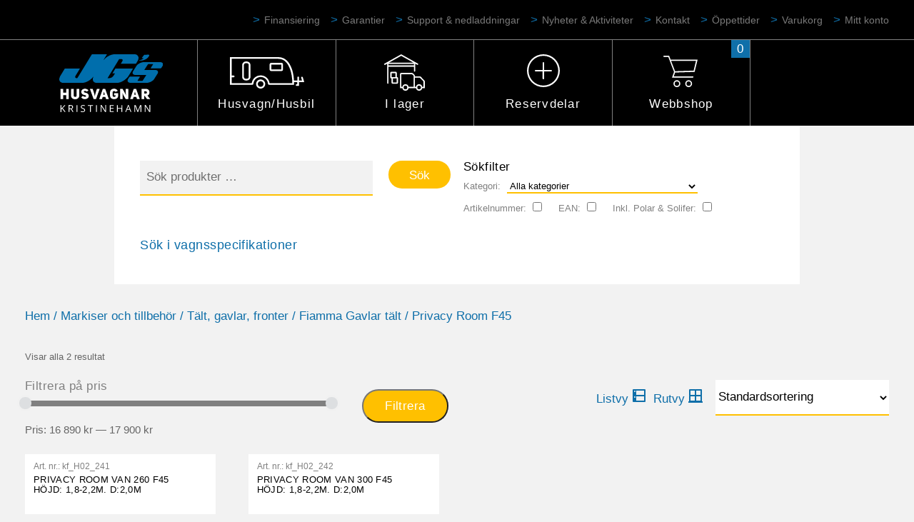

--- FILE ---
content_type: text/html; charset=UTF-8
request_url: https://jgshusvagnar.se/produkt-kategori/markiser-och-tillbehor/gavlar-talt-markiser/fiamma-gavlar-talt/privacy-room-f45/
body_size: 15565
content:
<!DOCTYPE html>
<html lang="sv-SE">
<head>
<meta charset="UTF-8">
<meta name="viewport" content="width=device-width, initial-scale=1">
<link rel="profile" href="http://gmpg.org/xfn/11">

<script src="https://use.typekit.net/wub1bvd.js"></script>
<script>try{Typekit.load({ async: true });}catch(e){}</script>

<title>Privacy Room F45 &#8211; JGs Husvagnar Kristinehamn</title>
<meta name='robots' content='max-image-preview:large' />
<link rel='dns-prefetch' href='//maps.googleapis.com' />
<link rel='dns-prefetch' href='//fonts.googleapis.com' />
<link rel="alternate" type="application/rss+xml" title="JGs Husvagnar Kristinehamn &raquo; Webbflöde" href="https://jgshusvagnar.se/feed/" />
<link rel="alternate" type="application/rss+xml" title="JGs Husvagnar Kristinehamn &raquo; Kommentarsflöde" href="https://jgshusvagnar.se/comments/feed/" />
<link rel="alternate" type="application/rss+xml" title="Webbflöde för JGs Husvagnar Kristinehamn &raquo; Privacy Room F45, Kategori" href="https://jgshusvagnar.se/produkt-kategori/markiser-och-tillbehor/gavlar-talt-markiser/fiamma-gavlar-talt/privacy-room-f45/feed/" />
<script type="text/javascript">
/* <![CDATA[ */
window._wpemojiSettings = {"baseUrl":"https:\/\/s.w.org\/images\/core\/emoji\/15.0.3\/72x72\/","ext":".png","svgUrl":"https:\/\/s.w.org\/images\/core\/emoji\/15.0.3\/svg\/","svgExt":".svg","source":{"concatemoji":"https:\/\/jgshusvagnar.se\/wp-includes\/js\/wp-emoji-release.min.js?ver=6.5.4"}};
/*! This file is auto-generated */
!function(i,n){var o,s,e;function c(e){try{var t={supportTests:e,timestamp:(new Date).valueOf()};sessionStorage.setItem(o,JSON.stringify(t))}catch(e){}}function p(e,t,n){e.clearRect(0,0,e.canvas.width,e.canvas.height),e.fillText(t,0,0);var t=new Uint32Array(e.getImageData(0,0,e.canvas.width,e.canvas.height).data),r=(e.clearRect(0,0,e.canvas.width,e.canvas.height),e.fillText(n,0,0),new Uint32Array(e.getImageData(0,0,e.canvas.width,e.canvas.height).data));return t.every(function(e,t){return e===r[t]})}function u(e,t,n){switch(t){case"flag":return n(e,"\ud83c\udff3\ufe0f\u200d\u26a7\ufe0f","\ud83c\udff3\ufe0f\u200b\u26a7\ufe0f")?!1:!n(e,"\ud83c\uddfa\ud83c\uddf3","\ud83c\uddfa\u200b\ud83c\uddf3")&&!n(e,"\ud83c\udff4\udb40\udc67\udb40\udc62\udb40\udc65\udb40\udc6e\udb40\udc67\udb40\udc7f","\ud83c\udff4\u200b\udb40\udc67\u200b\udb40\udc62\u200b\udb40\udc65\u200b\udb40\udc6e\u200b\udb40\udc67\u200b\udb40\udc7f");case"emoji":return!n(e,"\ud83d\udc26\u200d\u2b1b","\ud83d\udc26\u200b\u2b1b")}return!1}function f(e,t,n){var r="undefined"!=typeof WorkerGlobalScope&&self instanceof WorkerGlobalScope?new OffscreenCanvas(300,150):i.createElement("canvas"),a=r.getContext("2d",{willReadFrequently:!0}),o=(a.textBaseline="top",a.font="600 32px Arial",{});return e.forEach(function(e){o[e]=t(a,e,n)}),o}function t(e){var t=i.createElement("script");t.src=e,t.defer=!0,i.head.appendChild(t)}"undefined"!=typeof Promise&&(o="wpEmojiSettingsSupports",s=["flag","emoji"],n.supports={everything:!0,everythingExceptFlag:!0},e=new Promise(function(e){i.addEventListener("DOMContentLoaded",e,{once:!0})}),new Promise(function(t){var n=function(){try{var e=JSON.parse(sessionStorage.getItem(o));if("object"==typeof e&&"number"==typeof e.timestamp&&(new Date).valueOf()<e.timestamp+604800&&"object"==typeof e.supportTests)return e.supportTests}catch(e){}return null}();if(!n){if("undefined"!=typeof Worker&&"undefined"!=typeof OffscreenCanvas&&"undefined"!=typeof URL&&URL.createObjectURL&&"undefined"!=typeof Blob)try{var e="postMessage("+f.toString()+"("+[JSON.stringify(s),u.toString(),p.toString()].join(",")+"));",r=new Blob([e],{type:"text/javascript"}),a=new Worker(URL.createObjectURL(r),{name:"wpTestEmojiSupports"});return void(a.onmessage=function(e){c(n=e.data),a.terminate(),t(n)})}catch(e){}c(n=f(s,u,p))}t(n)}).then(function(e){for(var t in e)n.supports[t]=e[t],n.supports.everything=n.supports.everything&&n.supports[t],"flag"!==t&&(n.supports.everythingExceptFlag=n.supports.everythingExceptFlag&&n.supports[t]);n.supports.everythingExceptFlag=n.supports.everythingExceptFlag&&!n.supports.flag,n.DOMReady=!1,n.readyCallback=function(){n.DOMReady=!0}}).then(function(){return e}).then(function(){var e;n.supports.everything||(n.readyCallback(),(e=n.source||{}).concatemoji?t(e.concatemoji):e.wpemoji&&e.twemoji&&(t(e.twemoji),t(e.wpemoji)))}))}((window,document),window._wpemojiSettings);
/* ]]> */
</script>
<style id='wp-emoji-styles-inline-css' type='text/css'>

	img.wp-smiley, img.emoji {
		display: inline !important;
		border: none !important;
		box-shadow: none !important;
		height: 1em !important;
		width: 1em !important;
		margin: 0 0.07em !important;
		vertical-align: -0.1em !important;
		background: none !important;
		padding: 0 !important;
	}
</style>
<link rel='stylesheet' id='wp-block-library-css' href='https://jgshusvagnar.se/wp-includes/css/dist/block-library/style.min.css?ver=6.5.4' type='text/css' media='all' />
<style id='classic-theme-styles-inline-css' type='text/css'>
/*! This file is auto-generated */
.wp-block-button__link{color:#fff;background-color:#32373c;border-radius:9999px;box-shadow:none;text-decoration:none;padding:calc(.667em + 2px) calc(1.333em + 2px);font-size:1.125em}.wp-block-file__button{background:#32373c;color:#fff;text-decoration:none}
</style>
<style id='global-styles-inline-css' type='text/css'>
body{--wp--preset--color--black: #000000;--wp--preset--color--cyan-bluish-gray: #abb8c3;--wp--preset--color--white: #ffffff;--wp--preset--color--pale-pink: #f78da7;--wp--preset--color--vivid-red: #cf2e2e;--wp--preset--color--luminous-vivid-orange: #ff6900;--wp--preset--color--luminous-vivid-amber: #fcb900;--wp--preset--color--light-green-cyan: #7bdcb5;--wp--preset--color--vivid-green-cyan: #00d084;--wp--preset--color--pale-cyan-blue: #8ed1fc;--wp--preset--color--vivid-cyan-blue: #0693e3;--wp--preset--color--vivid-purple: #9b51e0;--wp--preset--gradient--vivid-cyan-blue-to-vivid-purple: linear-gradient(135deg,rgba(6,147,227,1) 0%,rgb(155,81,224) 100%);--wp--preset--gradient--light-green-cyan-to-vivid-green-cyan: linear-gradient(135deg,rgb(122,220,180) 0%,rgb(0,208,130) 100%);--wp--preset--gradient--luminous-vivid-amber-to-luminous-vivid-orange: linear-gradient(135deg,rgba(252,185,0,1) 0%,rgba(255,105,0,1) 100%);--wp--preset--gradient--luminous-vivid-orange-to-vivid-red: linear-gradient(135deg,rgba(255,105,0,1) 0%,rgb(207,46,46) 100%);--wp--preset--gradient--very-light-gray-to-cyan-bluish-gray: linear-gradient(135deg,rgb(238,238,238) 0%,rgb(169,184,195) 100%);--wp--preset--gradient--cool-to-warm-spectrum: linear-gradient(135deg,rgb(74,234,220) 0%,rgb(151,120,209) 20%,rgb(207,42,186) 40%,rgb(238,44,130) 60%,rgb(251,105,98) 80%,rgb(254,248,76) 100%);--wp--preset--gradient--blush-light-purple: linear-gradient(135deg,rgb(255,206,236) 0%,rgb(152,150,240) 100%);--wp--preset--gradient--blush-bordeaux: linear-gradient(135deg,rgb(254,205,165) 0%,rgb(254,45,45) 50%,rgb(107,0,62) 100%);--wp--preset--gradient--luminous-dusk: linear-gradient(135deg,rgb(255,203,112) 0%,rgb(199,81,192) 50%,rgb(65,88,208) 100%);--wp--preset--gradient--pale-ocean: linear-gradient(135deg,rgb(255,245,203) 0%,rgb(182,227,212) 50%,rgb(51,167,181) 100%);--wp--preset--gradient--electric-grass: linear-gradient(135deg,rgb(202,248,128) 0%,rgb(113,206,126) 100%);--wp--preset--gradient--midnight: linear-gradient(135deg,rgb(2,3,129) 0%,rgb(40,116,252) 100%);--wp--preset--font-size--small: 13px;--wp--preset--font-size--medium: 20px;--wp--preset--font-size--large: 36px;--wp--preset--font-size--x-large: 42px;--wp--preset--spacing--20: 0.44rem;--wp--preset--spacing--30: 0.67rem;--wp--preset--spacing--40: 1rem;--wp--preset--spacing--50: 1.5rem;--wp--preset--spacing--60: 2.25rem;--wp--preset--spacing--70: 3.38rem;--wp--preset--spacing--80: 5.06rem;--wp--preset--shadow--natural: 6px 6px 9px rgba(0, 0, 0, 0.2);--wp--preset--shadow--deep: 12px 12px 50px rgba(0, 0, 0, 0.4);--wp--preset--shadow--sharp: 6px 6px 0px rgba(0, 0, 0, 0.2);--wp--preset--shadow--outlined: 6px 6px 0px -3px rgba(255, 255, 255, 1), 6px 6px rgba(0, 0, 0, 1);--wp--preset--shadow--crisp: 6px 6px 0px rgba(0, 0, 0, 1);}:where(.is-layout-flex){gap: 0.5em;}:where(.is-layout-grid){gap: 0.5em;}body .is-layout-flex{display: flex;}body .is-layout-flex{flex-wrap: wrap;align-items: center;}body .is-layout-flex > *{margin: 0;}body .is-layout-grid{display: grid;}body .is-layout-grid > *{margin: 0;}:where(.wp-block-columns.is-layout-flex){gap: 2em;}:where(.wp-block-columns.is-layout-grid){gap: 2em;}:where(.wp-block-post-template.is-layout-flex){gap: 1.25em;}:where(.wp-block-post-template.is-layout-grid){gap: 1.25em;}.has-black-color{color: var(--wp--preset--color--black) !important;}.has-cyan-bluish-gray-color{color: var(--wp--preset--color--cyan-bluish-gray) !important;}.has-white-color{color: var(--wp--preset--color--white) !important;}.has-pale-pink-color{color: var(--wp--preset--color--pale-pink) !important;}.has-vivid-red-color{color: var(--wp--preset--color--vivid-red) !important;}.has-luminous-vivid-orange-color{color: var(--wp--preset--color--luminous-vivid-orange) !important;}.has-luminous-vivid-amber-color{color: var(--wp--preset--color--luminous-vivid-amber) !important;}.has-light-green-cyan-color{color: var(--wp--preset--color--light-green-cyan) !important;}.has-vivid-green-cyan-color{color: var(--wp--preset--color--vivid-green-cyan) !important;}.has-pale-cyan-blue-color{color: var(--wp--preset--color--pale-cyan-blue) !important;}.has-vivid-cyan-blue-color{color: var(--wp--preset--color--vivid-cyan-blue) !important;}.has-vivid-purple-color{color: var(--wp--preset--color--vivid-purple) !important;}.has-black-background-color{background-color: var(--wp--preset--color--black) !important;}.has-cyan-bluish-gray-background-color{background-color: var(--wp--preset--color--cyan-bluish-gray) !important;}.has-white-background-color{background-color: var(--wp--preset--color--white) !important;}.has-pale-pink-background-color{background-color: var(--wp--preset--color--pale-pink) !important;}.has-vivid-red-background-color{background-color: var(--wp--preset--color--vivid-red) !important;}.has-luminous-vivid-orange-background-color{background-color: var(--wp--preset--color--luminous-vivid-orange) !important;}.has-luminous-vivid-amber-background-color{background-color: var(--wp--preset--color--luminous-vivid-amber) !important;}.has-light-green-cyan-background-color{background-color: var(--wp--preset--color--light-green-cyan) !important;}.has-vivid-green-cyan-background-color{background-color: var(--wp--preset--color--vivid-green-cyan) !important;}.has-pale-cyan-blue-background-color{background-color: var(--wp--preset--color--pale-cyan-blue) !important;}.has-vivid-cyan-blue-background-color{background-color: var(--wp--preset--color--vivid-cyan-blue) !important;}.has-vivid-purple-background-color{background-color: var(--wp--preset--color--vivid-purple) !important;}.has-black-border-color{border-color: var(--wp--preset--color--black) !important;}.has-cyan-bluish-gray-border-color{border-color: var(--wp--preset--color--cyan-bluish-gray) !important;}.has-white-border-color{border-color: var(--wp--preset--color--white) !important;}.has-pale-pink-border-color{border-color: var(--wp--preset--color--pale-pink) !important;}.has-vivid-red-border-color{border-color: var(--wp--preset--color--vivid-red) !important;}.has-luminous-vivid-orange-border-color{border-color: var(--wp--preset--color--luminous-vivid-orange) !important;}.has-luminous-vivid-amber-border-color{border-color: var(--wp--preset--color--luminous-vivid-amber) !important;}.has-light-green-cyan-border-color{border-color: var(--wp--preset--color--light-green-cyan) !important;}.has-vivid-green-cyan-border-color{border-color: var(--wp--preset--color--vivid-green-cyan) !important;}.has-pale-cyan-blue-border-color{border-color: var(--wp--preset--color--pale-cyan-blue) !important;}.has-vivid-cyan-blue-border-color{border-color: var(--wp--preset--color--vivid-cyan-blue) !important;}.has-vivid-purple-border-color{border-color: var(--wp--preset--color--vivid-purple) !important;}.has-vivid-cyan-blue-to-vivid-purple-gradient-background{background: var(--wp--preset--gradient--vivid-cyan-blue-to-vivid-purple) !important;}.has-light-green-cyan-to-vivid-green-cyan-gradient-background{background: var(--wp--preset--gradient--light-green-cyan-to-vivid-green-cyan) !important;}.has-luminous-vivid-amber-to-luminous-vivid-orange-gradient-background{background: var(--wp--preset--gradient--luminous-vivid-amber-to-luminous-vivid-orange) !important;}.has-luminous-vivid-orange-to-vivid-red-gradient-background{background: var(--wp--preset--gradient--luminous-vivid-orange-to-vivid-red) !important;}.has-very-light-gray-to-cyan-bluish-gray-gradient-background{background: var(--wp--preset--gradient--very-light-gray-to-cyan-bluish-gray) !important;}.has-cool-to-warm-spectrum-gradient-background{background: var(--wp--preset--gradient--cool-to-warm-spectrum) !important;}.has-blush-light-purple-gradient-background{background: var(--wp--preset--gradient--blush-light-purple) !important;}.has-blush-bordeaux-gradient-background{background: var(--wp--preset--gradient--blush-bordeaux) !important;}.has-luminous-dusk-gradient-background{background: var(--wp--preset--gradient--luminous-dusk) !important;}.has-pale-ocean-gradient-background{background: var(--wp--preset--gradient--pale-ocean) !important;}.has-electric-grass-gradient-background{background: var(--wp--preset--gradient--electric-grass) !important;}.has-midnight-gradient-background{background: var(--wp--preset--gradient--midnight) !important;}.has-small-font-size{font-size: var(--wp--preset--font-size--small) !important;}.has-medium-font-size{font-size: var(--wp--preset--font-size--medium) !important;}.has-large-font-size{font-size: var(--wp--preset--font-size--large) !important;}.has-x-large-font-size{font-size: var(--wp--preset--font-size--x-large) !important;}
.wp-block-navigation a:where(:not(.wp-element-button)){color: inherit;}
:where(.wp-block-post-template.is-layout-flex){gap: 1.25em;}:where(.wp-block-post-template.is-layout-grid){gap: 1.25em;}
:where(.wp-block-columns.is-layout-flex){gap: 2em;}:where(.wp-block-columns.is-layout-grid){gap: 2em;}
.wp-block-pullquote{font-size: 1.5em;line-height: 1.6;}
</style>
<link rel='stylesheet' id='contact-form-7-css' href='https://jgshusvagnar.se/wp-content/plugins/contact-form-7/includes/css/styles.css?ver=5.9.6' type='text/css' media='all' />
<link rel='stylesheet' id='Mediastrategi\UnifaunOnlineWooCommerce_style-css' href='https://jgshusvagnar.se/wp-content/plugins/unifaun_online/assets/css/style.css?ver=1.3.38' type='text/css' media='all' />
<link rel='stylesheet' id='woocommerce-layout-css' href='https://jgshusvagnar.se/wp-content/plugins/woocommerce/assets/css/woocommerce-layout.css?ver=9.0.2' type='text/css' media='all' />
<link rel='stylesheet' id='woocommerce-smallscreen-css' href='https://jgshusvagnar.se/wp-content/plugins/woocommerce/assets/css/woocommerce-smallscreen.css?ver=9.0.2' type='text/css' media='only screen and (max-width: 768px)' />
<link rel='stylesheet' id='woocommerce-general-css' href='https://jgshusvagnar.se/wp-content/plugins/woocommerce/assets/css/woocommerce.css?ver=9.0.2' type='text/css' media='all' />
<style id='woocommerce-inline-inline-css' type='text/css'>
.woocommerce form .form-row .required { visibility: visible; }
</style>
<link rel='stylesheet' id='wpb-google-fonts-muli-css' href='https://fonts.googleapis.com/css?family=Muli%3A300%2C400%2C700%2C800&#038;ver=6.5.4' type='text/css' media='all' />
<link rel='stylesheet' id='jgshusvagnar-style-css' href='https://jgshusvagnar.se/wp-content/themes/jgshusvagnar/style.css?ver=1567668689' type='text/css' media='all' />
<link rel='stylesheet' id='cf7cf-style-css' href='https://jgshusvagnar.se/wp-content/plugins/cf7-conditional-fields/style.css?ver=2.4.12' type='text/css' media='all' />
<link rel='stylesheet' id='dashicons-css' href='https://jgshusvagnar.se/wp-includes/css/dashicons.min.css?ver=6.5.4' type='text/css' media='all' />
<script type="text/javascript" src="https://jgshusvagnar.se/wp-includes/js/jquery/jquery.min.js?ver=3.7.1" id="jquery-core-js"></script>
<script type="text/javascript" src="https://jgshusvagnar.se/wp-includes/js/jquery/jquery-migrate.min.js?ver=3.4.1" id="jquery-migrate-js"></script>
<script type="text/javascript" src="https://jgshusvagnar.se/wp-content/plugins/unifaun_online/assets/js/script.js?ver=1.3.41" id="Mediastrategi\UnifaunOnlineWooCommerce_script-js"></script>
<script type="text/javascript" src="https://jgshusvagnar.se/wp-content/plugins/woocommerce/assets/js/jquery-blockui/jquery.blockUI.min.js?ver=2.7.0-wc.9.0.2" id="jquery-blockui-js" defer="defer" data-wp-strategy="defer"></script>
<script type="text/javascript" id="wc-add-to-cart-js-extra">
/* <![CDATA[ */
var wc_add_to_cart_params = {"ajax_url":"\/wp-admin\/admin-ajax.php","wc_ajax_url":"\/?wc-ajax=%%endpoint%%","i18n_view_cart":"Visa varukorg","cart_url":"https:\/\/jgshusvagnar.se\/cart\/","is_cart":"","cart_redirect_after_add":"no"};
/* ]]> */
</script>
<script type="text/javascript" src="https://jgshusvagnar.se/wp-content/plugins/woocommerce/assets/js/frontend/add-to-cart.min.js?ver=9.0.2" id="wc-add-to-cart-js" defer="defer" data-wp-strategy="defer"></script>
<script type="text/javascript" src="https://jgshusvagnar.se/wp-content/plugins/woocommerce/assets/js/js-cookie/js.cookie.min.js?ver=2.1.4-wc.9.0.2" id="js-cookie-js" defer="defer" data-wp-strategy="defer"></script>
<script type="text/javascript" id="woocommerce-js-extra">
/* <![CDATA[ */
var woocommerce_params = {"ajax_url":"\/wp-admin\/admin-ajax.php","wc_ajax_url":"\/?wc-ajax=%%endpoint%%"};
/* ]]> */
</script>
<script type="text/javascript" src="https://jgshusvagnar.se/wp-content/plugins/woocommerce/assets/js/frontend/woocommerce.min.js?ver=9.0.2" id="woocommerce-js" defer="defer" data-wp-strategy="defer"></script>
<script type="text/javascript" src="https://jgshusvagnar.se/wp-content/plugins/woocommerce-grid-list-toggle/assets/js/jquery.cookie.min.js?ver=6.5.4" id="cookie-js"></script>
<script type="text/javascript" src="https://jgshusvagnar.se/wp-content/plugins/woocommerce-grid-list-toggle/assets/js/jquery.gridlistview.min.js?ver=6.5.4" id="grid-list-scripts-js"></script>
<link rel="https://api.w.org/" href="https://jgshusvagnar.se/wp-json/" /><link rel="alternate" type="application/json" href="https://jgshusvagnar.se/wp-json/wp/v2/product_cat/1566" /><link rel="EditURI" type="application/rsd+xml" title="RSD" href="https://jgshusvagnar.se/xmlrpc.php?rsd" />
<meta name="generator" content="WordPress 6.5.4" />
<meta name="generator" content="WooCommerce 9.0.2" />
	<noscript><style>.woocommerce-product-gallery{ opacity: 1 !important; }</style></noscript>
	<link rel="icon" href="https://jgshusvagnar.se/wp-content/uploads/2017/11/cropped-favicon-32x32.png" sizes="32x32" />
<link rel="icon" href="https://jgshusvagnar.se/wp-content/uploads/2017/11/cropped-favicon-192x192.png" sizes="192x192" />
<link rel="apple-touch-icon" href="https://jgshusvagnar.se/wp-content/uploads/2017/11/cropped-favicon-180x180.png" />
<meta name="msapplication-TileImage" content="https://jgshusvagnar.se/wp-content/uploads/2017/11/cropped-favicon-270x270.png" />

<!-- <script>
  (function(i,s,o,g,r,a,m){i['GoogleAnalyticsObject']=r;i[r]=i[r]||function(){
  (i[r].q=i[r].q||[]).push(arguments)},i[r].l=1*new Date();a=s.createElement(o),
  m=s.getElementsByTagName(o)[0];a.async=1;a.src=g;m.parentNode.insertBefore(a,m)
  })(window,document,'script','https://www.google-analytics.com/analytics.js','ga');

  ga('create', 'UA-3246444-1', 'auto');
  ga('create', 'UA-56289415-18', 'auto', 'zebraweb');
  ga('send', 'pageview');
  ga('zebraweb.send', 'pageview');

</script> -->
<!-- Google tag (gtag.js) -->
<script async src="https://www.googletagmanager.com/gtag/js?id=G-BWZSMVCSZK"></script>
<script>
  window.dataLayer = window.dataLayer || [];
  function gtag(){dataLayer.push(arguments);}
  gtag('js', new Date());

  gtag('config', 'G-BWZSMVCSZK');
</script>
<style>
.grecaptcha-badge {
	display: none !important;
}
</style>
<!-- Facebook Pixel Code -->

<script>

!function(f,b,e,v,n,t,s)

{if(f.fbq)return;n=f.fbq=function(){n.callMethod?

n.callMethod.apply(n,arguments):n.queue.push(arguments)};

if(!f._fbq)f._fbq=n;n.push=n;n.loaded=!0;n.version='2.0';

n.queue=[];t=b.createElement(e);t.async=!0;

t.src=v;s=b.getElementsByTagName(e)[0];

s.parentNode.insertBefore(t,s)}(window, document,'script',

'https://connect.facebook.net/en_US/fbevents.js');

fbq('init', '3106276502756333');

fbq('track', 'PageView');

</script>

<noscript><img height="1" width="1" style="display:none"

src="https://www.facebook.com/tr?id=3106276502756333&ev=PageView&noscript=1"

/></noscript>

<!-- End Facebook Pixel Code -->

<meta name="theme-color" content="#000000">
</head>

<body class="archive tax-product_cat term-privacy-room-f45 term-1566 theme-jgshusvagnar woocommerce woocommerce-page woocommerce-no-js hfeed">
	<header id="masthead" class="site-header" role="banner">
		<div id="cbp-af-header" class="cbp-af-header">
			<div class="cbp-af-inner">
				<nav class="sub-navigation-desktop">
					<div class="menu-header-above-container"><ul id="menu-header-above" class="menu"><li id="menu-item-54317" class="menu-item menu-item-type-post_type menu-item-object-page menu-item-54317"><a href="https://jgshusvagnar.se/finansiering/">Finansiering</a></li>
<li id="menu-item-62149" class="menu-item menu-item-type-post_type menu-item-object-page menu-item-62149"><a href="https://jgshusvagnar.se/garanti/">Garantier</a></li>
<li id="menu-item-132" class="menu-item menu-item-type-post_type menu-item-object-page menu-item-132"><a href="https://jgshusvagnar.se/support/">Support &#038; nedladdningar</a></li>
<li id="menu-item-130" class="menu-item menu-item-type-post_type menu-item-object-page menu-item-130"><a href="https://jgshusvagnar.se/nyheter/">Nyheter &#038; Aktiviteter</a></li>
<li id="menu-item-129" class="menu-item menu-item-type-post_type menu-item-object-page menu-item-129"><a href="https://jgshusvagnar.se/kontakt/">Kontakt</a></li>
<li id="menu-item-4248" class="menu-item menu-item-type-post_type menu-item-object-page menu-item-4248"><a href="https://jgshusvagnar.se/kontakt/">Öppettider</a></li>
<li id="menu-item-74066" class="menu-item menu-item-type-post_type menu-item-object-page menu-item-74066"><a href="https://jgshusvagnar.se/cart/">Varukorg</a></li>
<li id="menu-item-4250" class="menu-item menu-item-type-post_type menu-item-object-page menu-item-4250"><a href="https://jgshusvagnar.se/my-account/">Mitt konto</a></li>
</ul></div>				</nav>

				<nav id="site-navigation-desktop" class="main-navigation-desktop" role="navigation">
					<div class="header-logo">
						<a href="https://jgshusvagnar.se/">
						<img src="https://jgshusvagnar.se/wp-content/themes/jgshusvagnar/assets/images/logo/logo_jgs_husvagnar_khamn.svg" alt="JGs husvagnar">
						</a>
					</div>
					
					<div class="menu-header-container"><ul id="menu-header" class="menu"><li id="menu-item-138" class="menu-husvagnar menu-item menu-item-type-post_type menu-item-object-page menu-item-has-children menu-item-138"><a href="https://jgshusvagnar.se/husvagnar/">Husvagn/Husbil</a>
<ul class="sub-menu">
	<li id="menu-item-99210" class="menu-item menu-item-type-post_type menu-item-object-page menu-item-99210"><a href="https://jgshusvagnar.se/husbilar/challenger/">Challenger</a></li>
	<li id="menu-item-141" class="menu-item menu-item-type-post_type menu-item-object-page menu-item-141"><a href="https://jgshusvagnar.se/husvagnar/knaus/">Knaus</a></li>
	<li id="menu-item-142" class="menu-item menu-item-type-post_type menu-item-object-page menu-item-142"><a href="https://jgshusvagnar.se/husvagnar/polar/">Polar</a></li>
	<li id="menu-item-139" class="menu-item menu-item-type-post_type menu-item-object-page menu-item-139"><a href="https://jgshusvagnar.se/husvagnar/tab/">T@B</a></li>
	<li id="menu-item-140" class="menu-item menu-item-type-post_type menu-item-object-page menu-item-140"><a href="https://jgshusvagnar.se/husvagnar/weinsberg/">Weinsberg</a></li>
</ul>
</li>
<li id="menu-item-143" class="menu-ilager menu-item menu-item-type-post_type menu-item-object-page menu-item-has-children menu-item-143"><a href="https://jgshusvagnar.se/i-lager/">I lager</a>
<ul class="sub-menu">
	<li id="menu-item-215" class="menu-item menu-item-type-post_type menu-item-object-page menu-item-215"><a href="https://jgshusvagnar.se/i-lager/nytt/">Nytt</a></li>
	<li id="menu-item-214" class="menu-item menu-item-type-post_type menu-item-object-page menu-item-214"><a href="https://jgshusvagnar.se/i-lager/begagnat/">Begagnat</a></li>
</ul>
</li>
<li id="menu-item-144" class="menu-tillbehor menu-item menu-item-type-post_type menu-item-object-page menu-item-has-children menu-item-144"><a href="https://jgshusvagnar.se/tillbehor/">Reservdelar</a>
<ul class="sub-menu">
	<li id="menu-item-54353" class="menu-item menu-item-type-post_type menu-item-object-page menu-item-54353"><a href="https://jgshusvagnar.se/varumarken/cabby-reservdelar/">Cabby Reservdelar</a></li>
	<li id="menu-item-54502" class="menu-item menu-item-type-post_type menu-item-object-page menu-item-54502"><a href="https://jgshusvagnar.se/knaus-reservdelar/">Knaus Reservdelar</a></li>
	<li id="menu-item-54487" class="menu-item menu-item-type-post_type menu-item-object-page menu-item-54487"><a href="https://jgshusvagnar.se/polar-reservdelar/">Polar Reservdelar</a></li>
	<li id="menu-item-60596" class="menu-item menu-item-type-custom menu-item-object-custom menu-item-60596"><a href="https://jgshusvagnar.kamafritid.se">Kama Order To Store</a></li>
	<li id="menu-item-77692" class="menu-item menu-item-type-post_type menu-item-object-page menu-item-77692"><a href="https://jgshusvagnar.se/webbshop/">Webbshop</a><a class="cart-contents" href="https://jgshusvagnar.se/webbshop/" title="View your shopping cart"><span class="cart-contents-count">0</span></a></li>
</ul>
</li>
<li id="menu-item-421" class="menu-webbshop menu-item menu-item-type-post_type menu-item-object-page menu-item-421"><a href="https://jgshusvagnar.se/webbshop/">Webbshop</a><a class="cart-contents" href="https://jgshusvagnar.se/webbshop/" title="View your shopping cart"><span class="cart-contents-count">0</span></a></li>
</ul></div>					<section class="convoy-mini-cart  convoy-mini-cart--hover">
						

	<p class="woocommerce-mini-cart__empty-message">Inga produkter i varukorgen.</p>


					</section>
					
					
				</nav><!-- #site-navigation -->
			</div><!-- .cbp-af-inner -->
		</div><!-- .cbp-af-header -->
		
		<nav id="site-navigation-mobile" class="main-navigation-mobile" role="navigation">
			<span href="#" id="hamburger"  class="menu-toggle" aria-controls="primary-menu" aria-expanded="false">
				<img src="https://jgshusvagnar.se/wp-content/themes/jgshusvagnar/assets/images/ui/hamburger_menu_text.svg" alt="" />
			</span>

			<div class="menu-mobile-container"><ul id="menu-mobile" class="menu"><li id="menu-item-99214" class="menu-item menu-item-type-post_type menu-item-object-page menu-item-has-children menu-item-99214"><a href="https://jgshusvagnar.se/husbilar/">Husbilar</a>
<ul class="sub-menu">
	<li id="menu-item-99215" class="menu-item menu-item-type-post_type menu-item-object-page menu-item-99215"><a href="https://jgshusvagnar.se/husbilar/challenger/">Challenger</a></li>
</ul>
</li>
<li id="menu-item-148" class="menu-item menu-item-type-post_type menu-item-object-page menu-item-has-children menu-item-148"><a href="https://jgshusvagnar.se/husvagnar/">Husvagnar</a>
<ul class="sub-menu">
	<li id="menu-item-151" class="menu-item menu-item-type-post_type menu-item-object-page menu-item-151"><a href="https://jgshusvagnar.se/husvagnar/knaus/">Knaus</a></li>
	<li id="menu-item-152" class="menu-item menu-item-type-post_type menu-item-object-page menu-item-152"><a href="https://jgshusvagnar.se/husvagnar/polar/">Polar</a></li>
	<li id="menu-item-149" class="menu-item menu-item-type-post_type menu-item-object-page menu-item-149"><a href="https://jgshusvagnar.se/husvagnar/tab/">T@B</a></li>
	<li id="menu-item-150" class="menu-item menu-item-type-post_type menu-item-object-page menu-item-150"><a href="https://jgshusvagnar.se/husvagnar/weinsberg/">Weinsberg</a></li>
</ul>
</li>
<li id="menu-item-153" class="menu-item menu-item-type-post_type menu-item-object-page menu-item-has-children menu-item-153"><a href="https://jgshusvagnar.se/i-lager/">I lager</a>
<ul class="sub-menu">
	<li id="menu-item-11570" class="menu-item menu-item-type-post_type menu-item-object-page menu-item-11570"><a href="https://jgshusvagnar.se/i-lager/nytt/">Nytt</a></li>
	<li id="menu-item-11569" class="menu-item menu-item-type-post_type menu-item-object-page menu-item-11569"><a href="https://jgshusvagnar.se/i-lager/begagnat/">Begagnat</a></li>
</ul>
</li>
<li id="menu-item-154" class="menu-item menu-item-type-post_type menu-item-object-page menu-item-has-children menu-item-154"><a href="https://jgshusvagnar.se/tillbehor/">Tillbehör/Reservdelar</a>
<ul class="sub-menu">
	<li id="menu-item-54410" class="menu-item menu-item-type-post_type menu-item-object-page menu-item-54410"><a href="https://jgshusvagnar.se/varumarken/cabby-reservdelar/">Cabby Reservdelar</a></li>
	<li id="menu-item-54501" class="menu-item menu-item-type-post_type menu-item-object-page menu-item-54501"><a href="https://jgshusvagnar.se/knaus-reservdelar/">Knaus Reservdelar</a></li>
	<li id="menu-item-54488" class="menu-item menu-item-type-post_type menu-item-object-page menu-item-54488"><a href="https://jgshusvagnar.se/polar-reservdelar/">Polar Reservdelar</a></li>
	<li id="menu-item-60597" class="menu-item menu-item-type-custom menu-item-object-custom menu-item-60597"><a href="https://jgshusvagnar.kamafritid.se">Kama Order To Store</a></li>
	<li id="menu-item-77693" class="menu-item menu-item-type-post_type menu-item-object-page menu-item-77693"><a href="https://jgshusvagnar.se/webbshop/">Webbshop</a><a class="cart-contents" href="https://jgshusvagnar.se/webbshop/" title="View your shopping cart"><span class="cart-contents-count">0</span></a></li>
</ul>
</li>
<li id="menu-item-54318" class="menu-item menu-item-type-post_type menu-item-object-page menu-item-54318"><a href="https://jgshusvagnar.se/finansiering/">Finansiering</a></li>
<li id="menu-item-62151" class="menu-item menu-item-type-post_type menu-item-object-page menu-item-62151"><a href="https://jgshusvagnar.se/garanti/">Garantier</a></li>
<li id="menu-item-157" class="menu-item menu-item-type-post_type menu-item-object-page menu-item-157"><a href="https://jgshusvagnar.se/support/">Support &#038; nedladdningar</a></li>
<li id="menu-item-158" class="menu-item menu-item-type-post_type menu-item-object-page menu-item-158"><a href="https://jgshusvagnar.se/nyheter/">Nyheter &#038; Aktiviteter</a></li>
<li id="menu-item-159" class="menu-item menu-item-type-post_type menu-item-object-page menu-item-159"><a href="https://jgshusvagnar.se/kontakt/">Kontakt</a></li>
<li id="menu-item-4192" class="menu-item menu-item-type-post_type menu-item-object-page menu-item-4192"><a href="https://jgshusvagnar.se/webbshop/">Webbshop</a><a class="cart-contents" href="https://jgshusvagnar.se/webbshop/" title="View your shopping cart"><span class="cart-contents-count">0</span></a></li>
<li id="menu-item-4190" class="menu-item menu-item-type-post_type menu-item-object-page menu-item-4190"><a href="https://jgshusvagnar.se/my-account/">Mitt konto</a></li>
<li id="menu-item-4191" class="menu-item menu-item-type-post_type menu-item-object-page menu-item-4191"><a href="https://jgshusvagnar.se/cart/">Varukorg</a></li>
<li id="menu-item-4189" class="menu-item menu-item-type-post_type menu-item-object-page menu-item-4189"><a href="https://jgshusvagnar.se/checkout/">Kassa</a></li>
</ul></div>
			<div class="header-logo--mobile">
				<a href="https://jgshusvagnar.se/">
				<img src="https://jgshusvagnar.se/wp-content/themes/jgshusvagnar/assets/images/logo/logo_jgs_husvagnar_khamn.svg" alt="JGs husvagnar">
			</a>
		</div>
		
		<section class="convoy-mini-cart--mobile">
			<div class="cart-img-wrapper">
				<a class="mobile-cart-link" href="https://jgshusvagnar.se/cart/">
					<img src="https://jgshusvagnar.se/wp-content/themes/jgshusvagnar/assets/images/ui/Shop.svg" alt="JGs husvagnar">
				</a>
			</div>

			<span class="mobile-cart-count">0</span>

			<div class="convoy-mini-cart">
				

	<p class="woocommerce-mini-cart__empty-message">Inga produkter i varukorgen.</p>


			</div>
		</section>
	</nav><!-- #site-navigation -->

		
	<!-- Return to Top -->
	<a title="Till toppen" href="javascript:" id="return-to-top"><i class="return-to-top-icon"><img src="https://jgshusvagnar.se/wp-content/themes/jgshusvagnar/assets/images/up_caret.svg" alt="Pil upp"></i></a>
</header><!-- #masthead -->

	<div class="wrapper   wrapper--pad"><div class="webbshop-header  webbshop-header--small  brand-description"><form role="search" method="get" class="woocommerce-product-search" action="https://jgshusvagnar.se/">
	<section class="text-search-wrapper">
		<label class="screen-reader-text  text-search-label" for="woocommerce-product-search-field-0">Sök efter:</label>
		<input type="search" id="woocommerce-product-search-field-0" class="search-field" placeholder="Sök produkter …" value="" name="s" />
		<input type="submit" value="Sök" />
		<input type="hidden" name="post_type" value="product" />
	</section>

	<section class="search-filters">
		<h6>Sökfilter</h6>

		<div class="select-cat">
			<label for="cat">Kategori:</label>
			<select  name='product_cat' id='product_cat' class='postform'>
	<option value='0' selected='selected'>Alla kategorier</option>
	<option class="level-0" value="cabby-reservdelar">Cabby Reservdelar</option>
	<option class="level-1" value="el-elektronik">&nbsp;&nbsp;&nbsp;El &#8211; elektronik</option>
	<option class="level-1" value="chassie-cabby-reservdelar">&nbsp;&nbsp;&nbsp;Chassie</option>
	<option class="level-1" value="golvmatta-cabby-reservdelar">&nbsp;&nbsp;&nbsp;Golvmatta</option>
	<option class="level-1" value="tralister">&nbsp;&nbsp;&nbsp;Trälister</option>
	<option class="level-1" value="varme-kyla">&nbsp;&nbsp;&nbsp;Värme &#8211; kyla</option>
	<option class="level-1" value="cabby-tillverkat-cabby-reservdelar">&nbsp;&nbsp;&nbsp;Cabby tillverkat</option>
	<option class="level-1" value="fonster-ventilation">&nbsp;&nbsp;&nbsp;Fönster &#8211; ventilation</option>
	<option class="level-1" value="beslag-las-dekaler-etc">&nbsp;&nbsp;&nbsp;Beslag &#8211; lås &#8211; dekaler &#8211; etc.</option>
	<option class="level-1" value="vatten-gas-koffert">&nbsp;&nbsp;&nbsp;Vatten &#8211; gas &#8211; koffert</option>
	<option class="level-1" value="monteringsmtrl-cabby-reservdelar">&nbsp;&nbsp;&nbsp;Monteringsmtrl</option>
	<option class="level-1" value="skruv-montmtrl-etc">&nbsp;&nbsp;&nbsp;Skruv &#8211; montmtrl etc.</option>
	<option class="level-1" value="snickerier-cabby-reservdelar">&nbsp;&nbsp;&nbsp;Snickerier &amp; Inredning</option>
	<option class="level-1" value="plywood-cabby-reservdelar">&nbsp;&nbsp;&nbsp;Plywood</option>
	<option class="level-1" value="thetford-cabby-reservdelar">&nbsp;&nbsp;&nbsp;Thetford</option>
	<option class="level-1" value="mattor">&nbsp;&nbsp;&nbsp;Mattor</option>
	<option class="level-1" value="board-tapet">&nbsp;&nbsp;&nbsp;Board &#8211; tapet</option>
	<option class="level-1" value="reservdelar-varmesystem">&nbsp;&nbsp;&nbsp;Reservdelar värmesystem</option>
	<option class="level-1" value="farg">&nbsp;&nbsp;&nbsp;Färg</option>
	<option class="level-1" value="tatningsmedel-lim-etc">&nbsp;&nbsp;&nbsp;Tätningsmedel &#8211; lim etc.</option>
	<option class="level-1" value="aluprofiler-lister-slang">&nbsp;&nbsp;&nbsp;Aluprofiler &#8211; lister &#8211; slang</option>
	<option class="level-1" value="detaljer-till-cabby-06-16-cabby-reservdelar">&nbsp;&nbsp;&nbsp;Detaljer till Cabby 06-16</option>
	<option class="level-0" value="solifer-polar">Polar &amp; Solifer Reservdelar</option>
	<option class="level-1" value="vanliga-polar-reservdelar">&nbsp;&nbsp;&nbsp;Vanliga Polar reservdelar</option>
	<option class="level-1" value="reservdelar">&nbsp;&nbsp;&nbsp;Reservdelar</option>
	<option class="level-0" value="okategoriserad">Okategoriserad</option>
	<option class="level-1" value="kama-okategoriserat">&nbsp;&nbsp;&nbsp;Kama Okategoriserat</option>
	<option class="level-0" value="kampanjvaror">Kampanjvaror</option>
	<option class="level-0" value="nya-produkter">Nya produkter</option>
	<option class="level-0" value="markiser-och-tillbehor">Markiser och tillbehör</option>
	<option class="level-1" value="gavlar-talt-markiser">&nbsp;&nbsp;&nbsp;Tält, gavlar, fronter</option>
	<option class="level-1" value="vintermarkiser-markiser-och-tillbehor">&nbsp;&nbsp;&nbsp;Vintermarkiser</option>
	<option class="level-1" value="fonstermarkiser">&nbsp;&nbsp;&nbsp;Fönstermarkiser</option>
	<option class="level-1" value="adapterset-markiser-och-tillbehor">&nbsp;&nbsp;&nbsp;Adapterset</option>
	<option class="level-1" value="tillbehor-markisboxar">&nbsp;&nbsp;&nbsp;Tillbehör markisboxar</option>
	<option class="level-1" value="husvagnsmarkiser-markiser-och-tillbehor">&nbsp;&nbsp;&nbsp;Husvagnsmarkiser</option>
	<option class="level-1" value="vaggmontage">&nbsp;&nbsp;&nbsp;Väggmontage</option>
	<option class="level-1" value="takmontage-markiser-och-tillbehor">&nbsp;&nbsp;&nbsp;Takmontage</option>
	<option class="level-0" value="backspeglar">Backspeglar</option>
	<option class="level-1" value="montering-pa-backspegel">&nbsp;&nbsp;&nbsp;Montering på backspegel</option>
	<option class="level-1" value="reservdelar-backspeglar">&nbsp;&nbsp;&nbsp;Reservdelar backspeglar</option>
	<option class="level-1" value="montering-pa-skarm">&nbsp;&nbsp;&nbsp;Montering på skärm</option>
	<option class="level-0" value="kylskap-kylboxar">Kylskåp &#8211; kylboxar</option>
	<option class="level-1" value="kompressor-kylskap-kylboxar">&nbsp;&nbsp;&nbsp;Kompressor</option>
	<option class="level-1" value="kylboxar-kylskap-kylboxar">&nbsp;&nbsp;&nbsp;Kylboxar</option>
	<option class="level-1" value="absorption-kylskap-kylboxar">&nbsp;&nbsp;&nbsp;Absorption</option>
	<option class="level-0" value="eldetaljer">Eldetaljer</option>
	<option class="level-1" value="belysning">&nbsp;&nbsp;&nbsp;Belysning</option>
	<option class="level-1" value="tillbehor-kablar">&nbsp;&nbsp;&nbsp;Tillbehör kablar</option>
	<option class="level-1" value="anslutningskablar-230v">&nbsp;&nbsp;&nbsp;Anslutningskablar 230V</option>
	<option class="level-1" value="omvandlare-transformatorer">&nbsp;&nbsp;&nbsp;Omvandlare &#8211; transformatorer</option>
	<option class="level-1" value="elcentraler">&nbsp;&nbsp;&nbsp;Elcentraler</option>
	<option class="level-1" value="elkabel">&nbsp;&nbsp;&nbsp;Elkabel</option>
	<option class="level-1" value="elkopplingar">&nbsp;&nbsp;&nbsp;Elkopplingar</option>
	<option class="level-1" value="glodlampor-sakringar">&nbsp;&nbsp;&nbsp;Glödlampor &#8211; säkringar</option>
	<option class="level-1" value="elverk">&nbsp;&nbsp;&nbsp;Elverk</option>
	<option class="level-1" value="batterier-laddare">&nbsp;&nbsp;&nbsp;Batterier &#8211; laddare</option>
	<option class="level-1" value="kontrollpaneler">&nbsp;&nbsp;&nbsp;Kontrollpaneler</option>
	<option class="level-1" value="solpaneler">&nbsp;&nbsp;&nbsp;Solpaneler</option>
	<option class="level-1" value="strombrytare">&nbsp;&nbsp;&nbsp;Strömbrytare</option>
	<option class="level-0" value="rengoring">Rengöring</option>
	<option class="level-1" value="vax-polering">&nbsp;&nbsp;&nbsp;Vax &#8211; polering</option>
	<option class="level-1" value="vattenbehallare-gravattendunk-tillbehor">&nbsp;&nbsp;&nbsp;Vattenbehållare &#8211; gråvattendunk tillbehör</option>
	<option class="level-1" value="tvattredskap">&nbsp;&nbsp;&nbsp;Tvättredskap</option>
	<option class="level-1" value="rost-smorjmedel">&nbsp;&nbsp;&nbsp;Rost- &#8211; smörjmedel</option>
	<option class="level-1" value="kladselvard">&nbsp;&nbsp;&nbsp;Klädselvård</option>
	<option class="level-1" value="fuktslukareluftrenare-rengoring">&nbsp;&nbsp;&nbsp;Fuktslukareluftrenare</option>
	<option class="level-1" value="invandigt">&nbsp;&nbsp;&nbsp;Invändigt</option>
	<option class="level-1" value="tvattmedel">&nbsp;&nbsp;&nbsp;Tvättmedel</option>
	<option class="level-1" value="vattendesinfektion-rengoring">&nbsp;&nbsp;&nbsp;Vattendesinfektion</option>
	<option class="level-0" value="las-beslag-och-profiler">Lås &#8211; beslag och profiler</option>
	<option class="level-1" value="dorrhallare">&nbsp;&nbsp;&nbsp;Dörrhållare</option>
	<option class="level-1" value="kladkrok">&nbsp;&nbsp;&nbsp;Klädkrok</option>
	<option class="level-1" value="draghandtag-las-beslag-och-profiler">&nbsp;&nbsp;&nbsp;Draghandtag</option>
	<option class="level-1" value="las-och-beslag">&nbsp;&nbsp;&nbsp;Lås och beslag</option>
	<option class="level-1" value="profiler-las-beslag-och-profiler">&nbsp;&nbsp;&nbsp;Profiler</option>
	<option class="level-1" value="bordsdetaljer-las-beslag-och-profiler">&nbsp;&nbsp;&nbsp;Bordsdetaljer</option>
	<option class="level-1" value="flaggor-dekaler">&nbsp;&nbsp;&nbsp;Flaggor &#8211; dekaler</option>
	<option class="level-0" value="hushall">Hushåll</option>
	<option class="level-1" value="koksaparater">&nbsp;&nbsp;&nbsp;Köksaparater</option>
	<option class="level-1" value="insektsmedel-hushall">&nbsp;&nbsp;&nbsp;Insektsmedel</option>
	<option class="level-1" value="serviser-hushall">&nbsp;&nbsp;&nbsp;Serviser</option>
	<option class="level-1" value="inredning-dekoration">&nbsp;&nbsp;&nbsp;Inredning &#8211; dekoration</option>
	<option class="level-1" value="tvatt-och-stad">&nbsp;&nbsp;&nbsp;Tvätt och städ</option>
	<option class="level-1" value="mattor-baddunderlag">&nbsp;&nbsp;&nbsp;Mattor &#8211; bäddunderlag</option>
	<option class="level-1" value="koksutrustning">&nbsp;&nbsp;&nbsp;Köksutrustning</option>
	<option class="level-1" value="omnia">&nbsp;&nbsp;&nbsp;Omnia</option>
	<option class="level-1" value="glas-koppar">&nbsp;&nbsp;&nbsp;Glas &#8211; koppar</option>
	<option class="level-0" value="fritidsmobler">Fritidsmöbler</option>
	<option class="level-1" value="ovrigt">&nbsp;&nbsp;&nbsp;Övrigt</option>
	<option class="level-1" value="stolar-fritidsmobler">&nbsp;&nbsp;&nbsp;Stolar</option>
	<option class="level-1" value="tillbehor-fritidsmobler">&nbsp;&nbsp;&nbsp;Tillbehör</option>
	<option class="level-1" value="forvaring">&nbsp;&nbsp;&nbsp;Förvaring</option>
	<option class="level-1" value="bord-fritidsmobler">&nbsp;&nbsp;&nbsp;Bord</option>
	<option class="level-0" value="fot-trappsteg">Fot &#8211; trappsteg</option>
	<option class="level-1" value="fristaende-fotsteg">&nbsp;&nbsp;&nbsp;Fristående fotsteg</option>
	<option class="level-1" value="fast-montering-fot-trappsteg">&nbsp;&nbsp;&nbsp;Fast montering</option>
	<option class="level-0" value="varme-och-gasolmaterial">Värme och gasolmaterial</option>
	<option class="level-1" value="gasolbehallare-och-tillbehor">&nbsp;&nbsp;&nbsp;Gasolbehållare och tillbehör</option>
	<option class="level-1" value="elpatroner-cirkulationspumpar-varme-och-gasolmaterial">&nbsp;&nbsp;&nbsp;Elpatroner &#8211; Cirkulationspumpar</option>
	<option class="level-1" value="installationsmaterial-gasol-varme-och-gasolmaterial">&nbsp;&nbsp;&nbsp;Installationsmaterial gasol</option>
	<option class="level-1" value="golvvarme-kaminer-handdukstork">&nbsp;&nbsp;&nbsp;Golvvärme &#8211; kaminer &#8211; handdukstork</option>
	<option class="level-1" value="reduceringsventiler-varme-och-gasolmaterial">&nbsp;&nbsp;&nbsp;Reduceringsventiler</option>
	<option class="level-1" value="lackindikator">&nbsp;&nbsp;&nbsp;Läckindikator</option>
	<option class="level-1" value="centralvarme">&nbsp;&nbsp;&nbsp;Centralvärme</option>
	<option class="level-0" value="tatningsmedel-lim-farg">Tätningsmedel &#8211; lim &#8211; färg</option>
	<option class="level-1" value="lim-tejp">&nbsp;&nbsp;&nbsp;Lim &#8211; tejp</option>
	<option class="level-1" value="butylband-tatningsmedel-lim-farg">&nbsp;&nbsp;&nbsp;Butylband</option>
	<option class="level-1" value="tatningsmedel-patron">&nbsp;&nbsp;&nbsp;Tätningsmedel &#8211; patron</option>
	<option class="level-1" value="farg-rostskydd">&nbsp;&nbsp;&nbsp;Färg &#8211; rostskydd</option>
	<option class="level-0" value="fritid">Leksaker</option>
	<option class="level-1" value="kajaker">&nbsp;&nbsp;&nbsp;Kajaker</option>
	<option class="level-1" value="lek-spel">&nbsp;&nbsp;&nbsp;Lek &#8211; Spel</option>
	<option class="level-0" value="grillar">Grillar</option>
	<option class="level-1" value="kolgrillar">&nbsp;&nbsp;&nbsp;Kolgrillar</option>
	<option class="level-1" value="ovriga-tillbehor-grillar">&nbsp;&nbsp;&nbsp;Övriga tillbehör</option>
	<option class="level-1" value="gasolgrillar">&nbsp;&nbsp;&nbsp;Gasolgrillar</option>
	<option class="level-0" value="husbilsprodukter">Husbilsprodukter</option>
	<option class="level-1" value="chassi">&nbsp;&nbsp;&nbsp;Chassi</option>
	<option class="level-1" value="forvaringstillbehor">&nbsp;&nbsp;&nbsp;Förvaringstillbehör</option>
	<option class="level-1" value="interior">&nbsp;&nbsp;&nbsp;Interiör</option>
	<option class="level-1" value="garage">&nbsp;&nbsp;&nbsp;Garage</option>
	<option class="level-1" value="ovrigt-husbil">&nbsp;&nbsp;&nbsp;Övrigt husbil</option>
	<option class="level-1" value="isolermatta">&nbsp;&nbsp;&nbsp;Isolermatta</option>
	<option class="level-1" value="styling-husbil">&nbsp;&nbsp;&nbsp;Styling husbil</option>
	<option class="level-0" value="vatten-och-sanitet">Vatten och sanitet</option>
	<option class="level-1" value="ventilationssystem">&nbsp;&nbsp;&nbsp;Ventilationssystem</option>
	<option class="level-1" value="vattenutkastare">&nbsp;&nbsp;&nbsp;Vattenutkastare</option>
	<option class="level-1" value="pafyllningar">&nbsp;&nbsp;&nbsp;Påfyllningar</option>
	<option class="level-1" value="toaletter-och-tillbehor">&nbsp;&nbsp;&nbsp;Toaletter och tillbehör</option>
	<option class="level-1" value="tvatt-diskhoar">&nbsp;&nbsp;&nbsp;Tvätt &#8211; diskhoar</option>
	<option class="level-1" value="vattenbehallare">&nbsp;&nbsp;&nbsp;Vattenbehållare</option>
	<option class="level-1" value="vattenpumpar">&nbsp;&nbsp;&nbsp;Vattenpumpar</option>
	<option class="level-1" value="installationsmaterial-vattenrening">&nbsp;&nbsp;&nbsp;Installationsmaterial vattenrening</option>
	<option class="level-1" value="installationsmaterial-vvs">&nbsp;&nbsp;&nbsp;Installationsmaterial VVS</option>
	<option class="level-1" value="vattenslang">&nbsp;&nbsp;&nbsp;Vattenslang</option>
	<option class="level-1" value="varmvattenberedare">&nbsp;&nbsp;&nbsp;Varmvattenberedare</option>
	<option class="level-0" value="ventilation-och-luftkonditionering">Ventilation och luftkonditionering</option>
	<option class="level-1" value="luftkonditionering">&nbsp;&nbsp;&nbsp;Luftkonditionering</option>
	<option class="level-1" value="ventilatorer">&nbsp;&nbsp;&nbsp;Ventilatorer</option>
	<option class="level-1" value="ventilatorer-flaktar">&nbsp;&nbsp;&nbsp;Ventilatorer &#8211; fläktar</option>
	<option class="level-1" value="ventilation-och-luftkonditionering-ventilgaller">&nbsp;&nbsp;&nbsp;Ventilgaller</option>
	<option class="level-0" value="vindskydd">Vindskydd</option>
	<option class="level-1" value="vindskydd-ovriga-vindskydd">&nbsp;&nbsp;&nbsp;Övriga vindskydd</option>
	<option class="level-1" value="vindskydd-isabella-tillbehor-vindskydd">&nbsp;&nbsp;&nbsp;Vindskydd Isabella tillbehör</option>
	<option class="level-1" value="isabella-vindskydd">&nbsp;&nbsp;&nbsp;Isabella</option>
	<option class="level-0" value="sakerhet">Säkerhet</option>
	<option class="level-1" value="narkoslarm-sakerhet">&nbsp;&nbsp;&nbsp;Narkoslarm</option>
	<option class="level-1" value="brandslackare">&nbsp;&nbsp;&nbsp;Brandsläckare</option>
	<option class="level-1" value="ovrig-sakerhet">&nbsp;&nbsp;&nbsp;Övrig säkerhet</option>
	<option class="level-1" value="brandvarnare-sakerhet">&nbsp;&nbsp;&nbsp;Brandvarnare</option>
	<option class="level-1" value="sakerhetsskap">&nbsp;&nbsp;&nbsp;Säkerhetsskåp</option>
	<option class="level-1" value="gaslarm-sakerhet">&nbsp;&nbsp;&nbsp;Gaslarm</option>
	<option class="level-1" value="las-sakerhet">&nbsp;&nbsp;&nbsp;Lås &#8211; säkerhet</option>
	<option class="level-1" value="gps-positionering-sakerhet">&nbsp;&nbsp;&nbsp;GPS-positionering</option>
	<option class="level-1" value="inbrottslarm-sakerhet">&nbsp;&nbsp;&nbsp;Inbrottslarm</option>
	<option class="level-0" value="chassietillbehor">Chassietillbehör</option>
	<option class="level-1" value="hjul-falgar">&nbsp;&nbsp;&nbsp;Hjul &#8211; fälgar &#8211; nivåklossar</option>
	<option class="level-1" value="overdrag-skydd">&nbsp;&nbsp;&nbsp;Överdrag &#8211; skydd</option>
	<option class="level-1" value="kulkopplingar-chassietillbehor">&nbsp;&nbsp;&nbsp;Kulkopplingar</option>
	<option class="level-1" value="kopplingslas">&nbsp;&nbsp;&nbsp;Kopplingslås</option>
	<option class="level-1" value="vagar-vattenpass">&nbsp;&nbsp;&nbsp;Vågar &#8211; vattenpass</option>
	<option class="level-1" value="manoverhalp-mover">&nbsp;&nbsp;&nbsp;Manöverhjälp &#8211; mover</option>
	<option class="level-1" value="dragkrokar-chassietillbehor">&nbsp;&nbsp;&nbsp;Dragkrokar</option>
	<option class="level-1" value="stodhjul">&nbsp;&nbsp;&nbsp;Stödhjul</option>
	<option class="level-1" value="reservdelar-axlar-mm-chassietillbehor">&nbsp;&nbsp;&nbsp;Reservdelar axlar mm</option>
	<option class="level-1" value="reservhjulshallare">&nbsp;&nbsp;&nbsp;Reservhjulshållare</option>
	<option class="level-1" value="surrningsutrustning-chassietillbehor">&nbsp;&nbsp;&nbsp;Surrningsutrustning</option>
	<option class="level-1" value="stodben">&nbsp;&nbsp;&nbsp;Stödben</option>
	<option class="level-0" value="cykelhallare-cyklar">Cykelhållare &#8211; cyklar</option>
	<option class="level-1" value="cyklar-cykelhallare-cyklar">&nbsp;&nbsp;&nbsp;Cyklar</option>
	<option class="level-1" value="for-vaggmontage">&nbsp;&nbsp;&nbsp;För väggmontage</option>
	<option class="level-1" value="for-garage">&nbsp;&nbsp;&nbsp;För garage</option>
	<option class="level-1" value="ovriga-tillbehor">&nbsp;&nbsp;&nbsp;Övriga tillbehör</option>
	<option class="level-1" value="for-dragkrok">&nbsp;&nbsp;&nbsp;För dragkrok</option>
	<option class="level-1" value="for-dragbalken-chassie">&nbsp;&nbsp;&nbsp;För dragbalken &#8211; chassie</option>
	<option class="level-0" value="takboxar-stegar-takracke">Takboxar &#8211; stegar &#8211; takräcke</option>
	<option class="level-1" value="takboxar-takboxar-stegar-takracke">&nbsp;&nbsp;&nbsp;Takboxar</option>
	<option class="level-1" value="stegar-och-tillbehor">&nbsp;&nbsp;&nbsp;Stegar och tillbehör</option>
	<option class="level-1" value="takracke">&nbsp;&nbsp;&nbsp;Takräcke</option>
	<option class="level-0" value="talt-och-tillbehor">Tält, förtält och tillbehör</option>
	<option class="level-1" value="lufttalt">&nbsp;&nbsp;&nbsp;Lufttält</option>
	<option class="level-1" value="ventura-lufttalt-talt-och-tillbehor">&nbsp;&nbsp;&nbsp;Ventura lufttält</option>
	<option class="level-1" value="specialtalt">&nbsp;&nbsp;&nbsp;Specialtält</option>
	<option class="level-1" value="vintertalt-universaltalt">&nbsp;&nbsp;&nbsp;Vintertält &#8211; Universaltält</option>
	<option class="level-1" value="termotak-vintersakring">&nbsp;&nbsp;&nbsp;Termotak &#8211; vintersäkring</option>
	<option class="level-1" value="villatalt">&nbsp;&nbsp;&nbsp;Villatält</option>
	<option class="level-1" value="talt">&nbsp;&nbsp;&nbsp;Tält</option>
	<option class="level-1" value="ovriga-tillbehor-talt-och-tillbehor">&nbsp;&nbsp;&nbsp;Övriga tillbehör</option>
	<option class="level-1" value="sol-tak-talt-fronter">&nbsp;&nbsp;&nbsp;Sol -tak -tält -fronter</option>
	<option class="level-1" value="rum-utbyggnader">&nbsp;&nbsp;&nbsp;Rum &#8211; utbyggnader</option>
	<option class="level-1" value="fortalt">&nbsp;&nbsp;&nbsp;Förtält</option>
	<option class="level-1" value="husbil-busstalt">&nbsp;&nbsp;&nbsp;Husbil &#8211; busstält</option>
	<option class="level-1" value="forvaringstillbehor-talt-och-tillbehor">&nbsp;&nbsp;&nbsp;Förvaringstillbehör</option>
	<option class="level-0" value="taltmattor-golv">Tältmattor &#8211; golv</option>
	<option class="level-1" value="fortaltsmatta">&nbsp;&nbsp;&nbsp;Förtältsmatta</option>
	<option class="level-1" value="taltmattsunderlagg">&nbsp;&nbsp;&nbsp;Tältmattsunderlägg</option>
	<option class="level-1" value="tillbehor-taltmatta">&nbsp;&nbsp;&nbsp;Tillbehör tältmatta</option>
	<option class="level-1" value="markismatta-taltmattor-golv">&nbsp;&nbsp;&nbsp;Markismatta</option>
	<option class="level-1" value="taltgolv">&nbsp;&nbsp;&nbsp;Tältgolv</option>
	<option class="level-0" value="elektronik">Elektronik</option>
	<option class="level-1" value="backsystem">&nbsp;&nbsp;&nbsp;Backsystem</option>
	<option class="level-1" value="tv">&nbsp;&nbsp;&nbsp;TV</option>
	<option class="level-1" value="ovrig-elektronik">&nbsp;&nbsp;&nbsp;Övrig elektronik</option>
	<option class="level-1" value="antenner">&nbsp;&nbsp;&nbsp;Antenner</option>
	<option class="level-1" value="hogtalare">&nbsp;&nbsp;&nbsp;Högtalare</option>
	<option class="level-1" value="bilstereo">&nbsp;&nbsp;&nbsp;Bilstereo/Multimedia</option>
	<option class="level-0" value="fonster-dorrar-luckor">Fönster &#8211; dörrar &#8211; luckor</option>
	<option class="level-1" value="rullgardiner-fonster-dorrar-luckor">&nbsp;&nbsp;&nbsp;Rullgardiner</option>
	<option class="level-1" value="reservdelar-takluckor-fonster-dorrar-luckor">&nbsp;&nbsp;&nbsp;Reservdelar takluckor</option>
	<option class="level-1" value="reservdelar-fonster">&nbsp;&nbsp;&nbsp;Reservdelar fönster</option>
	<option class="level-1" value="fonster">&nbsp;&nbsp;&nbsp;Fönster</option>
	<option class="level-1" value="takluckor-fonster-dorrar-luckor">&nbsp;&nbsp;&nbsp;Takluckor</option>
	<option class="level-1" value="dorr-och-fonster-tillbehor">&nbsp;&nbsp;&nbsp;Dörr och fönster tillbehör</option>
</select>
		</div>
			
		<div class="checkbox">
			<label for="art_nr">Artikelnummer:</label>
			<input name="art_nr" type="checkbox" class="js-search-check
			box" >
		</div>

		<div class="checkbox">
			<label for="ean">EAN:</label>
			<input name="ean" type="checkbox" class="js-search-checkbox" >
		</div>

		<div class="checkbox">
			<label for="inc_solifer">Inkl. Polar & Solifer:</label>
			<input name="inc_solifer" type="checkbox" class="js-search-checkbox" >
		</div>
	</section>

</form>
<h5 style="margin-top:3%;float:left"><a href="/specifikationer">Sök i vagnsspecifikationer</a></h5>
</div><nav class="woocommerce-breadcrumb" aria-label="Breadcrumb"><a href="https://jgshusvagnar.se/webbshop/">Hem</a>&nbsp;&#47;&nbsp;<a href="https://jgshusvagnar.se/produkt-kategori/markiser-och-tillbehor/">Markiser och tillbehör</a>&nbsp;&#47;&nbsp;<a href="https://jgshusvagnar.se/produkt-kategori/markiser-och-tillbehor/gavlar-talt-markiser/">Tält, gavlar, fronter</a>&nbsp;&#47;&nbsp;<a href="https://jgshusvagnar.se/produkt-kategori/markiser-och-tillbehor/gavlar-talt-markiser/fiamma-gavlar-talt/">Fiamma Gavlar tält</a>&nbsp;&#47;&nbsp;Privacy Room F45</nav>
    <header class="woocommerce-products-header">

		
			<h1 class="woocommerce-products-header__title page-title"></h1>

		
		
    </header>

		
			<div class="woocommerce-notices-wrapper"></div><p class="woocommerce-result-count">
	Visar alla 2 resultat</p>
	<section id="woocommerce_price_filter-2" class="widget woocommerce widget_price_filter"><h2 class="widget-title">Filtrera på pris</h2>
<form method="get" action="https://jgshusvagnar.se/produkt-kategori/markiser-och-tillbehor/gavlar-talt-markiser/fiamma-gavlar-talt/privacy-room-f45/">
	<div class="price_slider_wrapper">
		<div class="price_slider" style="display:none;"></div>
		<div class="price_slider_amount" data-step="10">
			<label class="screen-reader-text" for="min_price">Min pris</label>
			<input type="text" id="min_price" name="min_price" value="16890" data-min="16890" placeholder="Min pris" />
			<label class="screen-reader-text" for="max_price">Max pris</label>
			<input type="text" id="max_price" name="max_price" value="17900" data-max="17900" placeholder="Max pris" />
						<button type="submit" class="button">Filtrera</button>
			<div class="price_label" style="display:none;">
				Pris: <span class="from"></span> &mdash; <span class="to"></span>
			</div>
						<div class="clear"></div>
		</div>
	</div>
</form>

</section><form class="woocommerce-ordering" method="get">
	<select name="orderby" class="orderby" aria-label="Butiksbeställning">
					<option value="menu_order"  selected='selected'>Standardsortering</option>
					<option value="popularity" >Sortera efter popularitet</option>
					<option value="date" >Sortera efter senast</option>
					<option value="price" >Sortera efter pris: lågt till högt</option>
					<option value="price-desc" >Sortera efter pris: högt till lågt</option>
			</select>
	<input type="hidden" name="paged" value="1" />
	</form>
<nav class="gridlist-toggle"><a href="#" id="grid" title="Rutnätsvy"><span class="dashicons dashicons-grid-view"></span> <em>Rutnätsvy</em></a><a href="#" id="list" title="Listvy"><span class="dashicons dashicons-exerpt-view"></span> <em>Listvy</em></a></nav>
			<ul class="products columns-4">

				
				
					
					<li class="post-81300 product type-product status-publish product_cat-privacy-room-f45 first onbackorder taxable shipping-taxable purchasable product-type-simple">
	<a href="https://jgshusvagnar.se/produkt/privacy-room-van-260-f45-hojd-18-22m-d20m/" class="woocommerce-LoopProduct-link woocommerce-loop-product__link"><div class="img-wrapper product-list-mh" style="position:relative;overflow:hidden;"><img style="" src="https://www1.cabbycenterkristinehamn.se/webshop/shop/images/kf_h02_241.jpg" alt=""></div><span class="shop-loop-sku">Art. nr.:&nbsp;<span>kf_H02_241</span></span><h2 class="woocommerce-loop-product__title">PRIVACY ROOM VAN 260 F45 HÖJD: 1,8-2,2M. D:2,0M</h2>
	<span class="price"><span class="woocommerce-Price-amount amount"><bdi>16 895,00&nbsp;<span class="woocommerce-Price-currencySymbol">&#107;&#114;</span></bdi></span> <small class="woocommerce-price-suffix">inkl. moms</small></span>
</a><div class="woocommerce-product-details__short-description">
	<p>H02-241</p>
</div>
<div class="gridlist-buttonwrap"><a href="?add-to-cart=81300" aria-describedby="woocommerce_loop_add_to_cart_link_describedby_81300" data-quantity="1" class="button product_type_simple add_to_cart_button ajax_add_to_cart" data-product_id="81300" data-product_sku="kf_H02_241" aria-label="Add to cart: &ldquo;PRIVACY ROOM VAN 260 F45 HÖJD: 1,8-2,2M. D:2,0M&rdquo;" rel="nofollow">Köp</a><span id="woocommerce_loop_add_to_cart_link_describedby_81300" class="screen-reader-text">
	</span>
</div></li>

				
					
					<li class="post-81301 product type-product status-publish product_cat-privacy-room-f45  onbackorder taxable shipping-taxable purchasable product-type-simple">
	<a href="https://jgshusvagnar.se/produkt/privacy-room-van-300-f45-hojd-18-22m-d20m/" class="woocommerce-LoopProduct-link woocommerce-loop-product__link"><div class="img-wrapper product-list-mh" style="position:relative;overflow:hidden;"><img style="" src="https://www1.cabbycenterkristinehamn.se/webshop/shop/images/kf_h02_242.jpg" alt=""></div><span class="shop-loop-sku">Art. nr.:&nbsp;<span>kf_H02_242</span></span><h2 class="woocommerce-loop-product__title">PRIVACY ROOM VAN 300 F45 HÖJD: 1,8-2,2M. D:2,0M</h2>
	<span class="price"><span class="woocommerce-Price-amount amount"><bdi>17 895,00&nbsp;<span class="woocommerce-Price-currencySymbol">&#107;&#114;</span></bdi></span> <small class="woocommerce-price-suffix">inkl. moms</small></span>
</a><div class="woocommerce-product-details__short-description">
	<p>H02-242</p>
</div>
<div class="gridlist-buttonwrap"><a href="?add-to-cart=81301" aria-describedby="woocommerce_loop_add_to_cart_link_describedby_81301" data-quantity="1" class="button product_type_simple add_to_cart_button ajax_add_to_cart" data-product_id="81301" data-product_sku="kf_H02_242" aria-label="Add to cart: &ldquo;PRIVACY ROOM VAN 300 F45 HÖJD: 1,8-2,2M. D:2,0M&rdquo;" rel="nofollow">Köp</a><span id="woocommerce_loop_add_to_cart_link_describedby_81301" class="screen-reader-text">
	</span>
</div></li>

				
			</ul>

			
		
	</div>
	
<footer id="colophon" class="site-footer" role="contentinfo">

	<div class="container  clearfix">
		<section class="site-footer__menus">
			<nav>
				<h4>Husbilar</h4>
				<ul>
					<li class="page_item page-item-99202"><a href="https://jgshusvagnar.se/husbilar/challenger/">Challenger</a></li>
				</ul>
			</nav>
			<nav>
				<h4>Husvagnar</h4>
				<ul>
					<li class="page_item page-item-101"><a href="https://jgshusvagnar.se/husvagnar/knaus/">Knaus</a></li>
<li class="page_item page-item-97"><a href="https://jgshusvagnar.se/husvagnar/polar/">Polar</a></li>
<li class="page_item page-item-105"><a href="https://jgshusvagnar.se/husvagnar/tab/">T@B</a></li>
<li class="page_item page-item-103"><a href="https://jgshusvagnar.se/husvagnar/weinsberg/">Weinsberg</a></li>
				</ul>
			</nav>
			<nav>
				<h4>I lager</h4>
				<ul>
					<li class="page_item page-item-212"><a href="https://jgshusvagnar.se/i-lager/begagnat/">Begagnat</a></li>
<li class="page_item page-item-210"><a href="https://jgshusvagnar.se/i-lager/nytt/">Nytt</a></li>
				</ul>
			</nav>
			<nav>
				<h4>Snabblänkar</h4>
				<ul>
					<div class="menu-snabblankar-container"><ul id="menu-snabblankar" class="menu"><li id="menu-item-99212" class="menu-item menu-item-type-post_type menu-item-object-page menu-item-99212"><a href="https://jgshusvagnar.se/husbilar/">Husbilar</a></li>
<li id="menu-item-4205" class="menu-item menu-item-type-post_type menu-item-object-page menu-item-4205"><a href="https://jgshusvagnar.se/husvagnar/">Husvagnar</a></li>
<li id="menu-item-4206" class="menu-item menu-item-type-post_type menu-item-object-page menu-item-4206"><a href="https://jgshusvagnar.se/i-lager/">I lager</a></li>
<li id="menu-item-4207" class="menu-item menu-item-type-post_type menu-item-object-page menu-item-4207"><a href="https://jgshusvagnar.se/kontakt/">Kontakt</a></li>
<li id="menu-item-4208" class="menu-item menu-item-type-post_type menu-item-object-page menu-item-4208"><a href="https://jgshusvagnar.se/nyheter/">Nyheter</a></li>
<li id="menu-item-54320" class="menu-item menu-item-type-post_type menu-item-object-page menu-item-54320"><a href="https://jgshusvagnar.se/support/">Support</a></li>
<li id="menu-item-54409" class="menu-item menu-item-type-post_type menu-item-object-page menu-item-privacy-policy menu-item-54409"><a rel="privacy-policy" href="https://jgshusvagnar.se/villkor/">Villkor för webbshop</a></li>
<li id="menu-item-4210" class="menu-item menu-item-type-post_type menu-item-object-page menu-item-4210"><a href="https://jgshusvagnar.se/webbshop/">Webbshop</a><a class="cart-contents" href="https://jgshusvagnar.se/webbshop/" title="View your shopping cart"><span class="cart-contents-count">0</span></a></li>
</ul></div>				</ul>
			</nav>

			<div class="social">
				<div class="container">
					<a href="https://www.facebook.com/jgshusvagnar" target="_blank" title="Följ oss på Facebook">
						<img src="https://jgshusvagnar.se/wp-content/themes/jgshusvagnar/assets/images/facebook-icon.svg" alt="JGs på Facebook">
						<span>Följ oss på Facebook</span>
					</a>
					<a href="https://www.instagram.com/jgshusvagnar" target="_blank" title="Följ oss på Instagram">
						<img src="https://jgshusvagnar.se/wp-content/themes/jgshusvagnar/assets/images/instagram-icon.svg" alt="JGs på Instagram">
						<span>Följ oss på Instagram</span>
					</a>
				</div>
			</div>
		</section>

		<div class="newsletter">
			<h3 class="newsletter-heading">Nyhetsbrev</h3>

			<p class="newsletter-text">
				Gå med i vårt nyhetsbrev för att få erbjudanden och de senaste nyheterna skickade till dig.
			</p>

			<script>(function() {
	window.mc4wp = window.mc4wp || {
		listeners: [],
		forms: {
			on: function(evt, cb) {
				window.mc4wp.listeners.push(
					{
						event   : evt,
						callback: cb
					}
				);
			}
		}
	}
})();
</script><!-- Mailchimp for WordPress v4.9.13 - https://wordpress.org/plugins/mailchimp-for-wp/ --><form id="mc4wp-form-1" class="mc4wp-form mc4wp-form-216" method="post" data-id="216" data-name="Nyhetsbrev" ><div class="mc4wp-form-fields">	<input type="email" name="EMAIL" placeholder="Din e-postadress" required />



	<input type="submit" value="Gå med" />
</div><label style="display: none !important;">Låt detta fält vara tomt om du är människa: <input type="text" name="_mc4wp_honeypot" value="" tabindex="-1" autocomplete="off" /></label><input type="hidden" name="_mc4wp_timestamp" value="1768846237" /><input type="hidden" name="_mc4wp_form_id" value="216" /><input type="hidden" name="_mc4wp_form_element_id" value="mc4wp-form-1" /><div class="mc4wp-response"></div></form><!-- / Mailchimp for WordPress Plugin -->		</div>

	</div>

	<section class="site-info">
		<div class="container">
			<span style="font-size:.75em">Copyright &copy; 1985-2026 JGs Husvagnar AB</span>

			<div class="zebra-logo">
				<a href="http://zebraweb.se/" title="Zebraweb" target="_blank">
					<img src="https://jgshusvagnar.se/wp-content/themes/jgshusvagnar/assets/images/logo_zebraweb.svg" alt="Zebraweb">
				</a>
			</div>
		</div>
	</section>
</footer><!-- #colophon -->

<script>(function() {function maybePrefixUrlField () {
  const value = this.value.trim()
  if (value !== '' && value.indexOf('http') !== 0) {
    this.value = 'http://' + value
  }
}

const urlFields = document.querySelectorAll('.mc4wp-form input[type="url"]')
for (let j = 0; j < urlFields.length; j++) {
  urlFields[j].addEventListener('blur', maybePrefixUrlField)
}
})();</script><script type="application/ld+json">{"@context":"https:\/\/schema.org\/","@type":"BreadcrumbList","itemListElement":[{"@type":"ListItem","position":1,"item":{"name":"Hem","@id":"https:\/\/jgshusvagnar.se\/webbshop\/"}},{"@type":"ListItem","position":2,"item":{"name":"Markiser och tillbeh\u00f6r","@id":"https:\/\/jgshusvagnar.se\/produkt-kategori\/markiser-och-tillbehor\/"}},{"@type":"ListItem","position":3,"item":{"name":"T\u00e4lt, gavlar, fronter","@id":"https:\/\/jgshusvagnar.se\/produkt-kategori\/markiser-och-tillbehor\/gavlar-talt-markiser\/"}},{"@type":"ListItem","position":4,"item":{"name":"Fiamma Gavlar t\u00e4lt","@id":"https:\/\/jgshusvagnar.se\/produkt-kategori\/markiser-och-tillbehor\/gavlar-talt-markiser\/fiamma-gavlar-talt\/"}},{"@type":"ListItem","position":5,"item":{"name":"Privacy Room F45","@id":"https:\/\/jgshusvagnar.se\/produkt-kategori\/markiser-och-tillbehor\/gavlar-talt-markiser\/fiamma-gavlar-talt\/privacy-room-f45\/"}}]}</script>					<script>
					if ( 'function' == typeof(jQuery) ) {
						jQuery(document).ready(function($) {
							if ($.cookie( 'gridcookie' ) == null) {
								$( 'ul.products' ).addClass( 'grid' );
								$( '.gridlist-toggle #grid' ).addClass( 'active' );
							}
						});
					}
					</script>
					<script type='text/javascript'>
		(function () {
			var c = document.body.className;
			c = c.replace(/woocommerce-no-js/, 'woocommerce-js');
			document.body.className = c;
		})();
	</script>
	<link rel='stylesheet' id='wc-blocks-style-css' href='https://jgshusvagnar.se/wp-content/plugins/woocommerce/assets/client/blocks/wc-blocks.css?ver=wc-9.0.2' type='text/css' media='all' />
<script type="text/javascript" src="https://jgshusvagnar.se/wp-content/plugins/contact-form-7/includes/swv/js/index.js?ver=5.9.6" id="swv-js"></script>
<script type="text/javascript" id="contact-form-7-js-extra">
/* <![CDATA[ */
var wpcf7 = {"api":{"root":"https:\/\/jgshusvagnar.se\/wp-json\/","namespace":"contact-form-7\/v1"}};
/* ]]> */
</script>
<script type="text/javascript" src="https://jgshusvagnar.se/wp-content/plugins/contact-form-7/includes/js/index.js?ver=5.9.6" id="contact-form-7-js"></script>
<script type="text/javascript" src="https://jgshusvagnar.se/wp-content/plugins/woocommerce/assets/js/sourcebuster/sourcebuster.min.js?ver=9.0.2" id="sourcebuster-js-js"></script>
<script type="text/javascript" id="wc-order-attribution-js-extra">
/* <![CDATA[ */
var wc_order_attribution = {"params":{"lifetime":1.0e-5,"session":30,"base64":false,"ajaxurl":"https:\/\/jgshusvagnar.se\/wp-admin\/admin-ajax.php","prefix":"wc_order_attribution_","allowTracking":true},"fields":{"source_type":"current.typ","referrer":"current_add.rf","utm_campaign":"current.cmp","utm_source":"current.src","utm_medium":"current.mdm","utm_content":"current.cnt","utm_id":"current.id","utm_term":"current.trm","utm_source_platform":"current.plt","utm_creative_format":"current.fmt","utm_marketing_tactic":"current.tct","session_entry":"current_add.ep","session_start_time":"current_add.fd","session_pages":"session.pgs","session_count":"udata.vst","user_agent":"udata.uag"}};
/* ]]> */
</script>
<script type="text/javascript" src="https://jgshusvagnar.se/wp-content/plugins/woocommerce/assets/js/frontend/order-attribution.min.js?ver=9.0.2" id="wc-order-attribution-js"></script>
<script type="text/javascript" src="https://jgshusvagnar.se/wp-content/themes/jgshusvagnar/assets/js/vendor/jquery.matchHeight.js?ver=6.5.4" id="jgshusvagnar-matchheight-js"></script>
<script type="text/javascript" src="https://jgshusvagnar.se/wp-content/themes/jgshusvagnar/assets/js/navigation.js?ver=20151215" id="jgshusvagnar-navigation-js"></script>
<script type="text/javascript" src="https://jgshusvagnar.se/wp-content/themes/jgshusvagnar/js/skip-link-focus-fix.js?ver=20151215" id="jgshusvagnar-skip-link-focus-fix-js"></script>
<script type="text/javascript" src="https://jgshusvagnar.se/wp-content/themes/jgshusvagnar/assets/js/vendor/owl.carousel.min.js?ver=6.5.4" id="jgshusvagnar-owl-carousel-js"></script>
<script type="text/javascript" src="https://jgshusvagnar.se/wp-content/themes/jgshusvagnar/assets/js/vendor/classie.js?ver=20151215" id="jgshusvagnar-classie-js"></script>
<script type="text/javascript" src="https://maps.googleapis.com/maps/api/js?v=3&amp;key=AIzaSyABCWnr2iVKOLDX4CGAvq7T1rppa0bwEII" id="google-maps-js"></script>
<script type="text/javascript" src="https://jgshusvagnar.se/wp-content/themes/jgshusvagnar/assets/js/google-maps.js?ver=6.5.4" id="jgshusvagnar-google-maps-js"></script>
<script type="text/javascript" src="https://jgshusvagnar.se/wp-content/themes/jgshusvagnar/assets/js/vendor/cbpAnimatedHeader.min.js?ver=20151215" id="jgshusvagnar-cpb-js"></script>
<script type="text/javascript" src="https://jgshusvagnar.se/wp-content/themes/jgshusvagnar/assets/js/vendor/imagesloaded.pkgd.min.js?ver=6.5.4" id="jgshusvagnar-images-loaded-js"></script>
<script type="text/javascript" src="https://jgshusvagnar.se/wp-content/themes/jgshusvagnar/assets/js/vendor/jquery.colorbox-min.js?ver=6.5.4" id="jgshusvagnar-colorbox-js"></script>
<script type="text/javascript" src="https://jgshusvagnar.se/wp-content/themes/jgshusvagnar/assets/js/main.js?ver=1652956085" id="jgshusvagnar-main-js"></script>
<script type="text/javascript" id="wpcf7cf-scripts-js-extra">
/* <![CDATA[ */
var wpcf7cf_global_settings = {"ajaxurl":"https:\/\/jgshusvagnar.se\/wp-admin\/admin-ajax.php"};
/* ]]> */
</script>
<script type="text/javascript" src="https://jgshusvagnar.se/wp-content/plugins/cf7-conditional-fields/js/scripts.js?ver=2.4.12" id="wpcf7cf-scripts-js"></script>
<script type="text/javascript" src="https://www.google.com/recaptcha/api.js?render=6LdJKaMUAAAAACh82ZmL_5MNAR2Pk4_6Mp9g3M5h&amp;ver=3.0" id="google-recaptcha-js"></script>
<script type="text/javascript" src="https://jgshusvagnar.se/wp-includes/js/dist/vendor/wp-polyfill-inert.min.js?ver=3.1.2" id="wp-polyfill-inert-js"></script>
<script type="text/javascript" src="https://jgshusvagnar.se/wp-includes/js/dist/vendor/regenerator-runtime.min.js?ver=0.14.0" id="regenerator-runtime-js"></script>
<script type="text/javascript" src="https://jgshusvagnar.se/wp-includes/js/dist/vendor/wp-polyfill.min.js?ver=3.15.0" id="wp-polyfill-js"></script>
<script type="text/javascript" id="wpcf7-recaptcha-js-extra">
/* <![CDATA[ */
var wpcf7_recaptcha = {"sitekey":"6LdJKaMUAAAAACh82ZmL_5MNAR2Pk4_6Mp9g3M5h","actions":{"homepage":"homepage","contactform":"contactform"}};
/* ]]> */
</script>
<script type="text/javascript" src="https://jgshusvagnar.se/wp-content/plugins/contact-form-7/modules/recaptcha/index.js?ver=5.9.6" id="wpcf7-recaptcha-js"></script>
<script type="text/javascript" src="https://jgshusvagnar.se/wp-includes/js/jquery/ui/core.min.js?ver=1.13.2" id="jquery-ui-core-js"></script>
<script type="text/javascript" src="https://jgshusvagnar.se/wp-includes/js/jquery/ui/mouse.min.js?ver=1.13.2" id="jquery-ui-mouse-js"></script>
<script type="text/javascript" src="https://jgshusvagnar.se/wp-includes/js/jquery/ui/slider.min.js?ver=1.13.2" id="jquery-ui-slider-js"></script>
<script type="text/javascript" src="https://jgshusvagnar.se/wp-content/plugins/woocommerce/assets/js/jquery-ui-touch-punch/jquery-ui-touch-punch.min.js?ver=9.0.2" id="wc-jquery-ui-touchpunch-js"></script>
<script type="text/javascript" src="https://jgshusvagnar.se/wp-content/plugins/woocommerce/assets/js/accounting/accounting.min.js?ver=0.4.2" id="accounting-js"></script>
<script type="text/javascript" id="wc-price-slider-js-extra">
/* <![CDATA[ */
var woocommerce_price_slider_params = {"currency_format_num_decimals":"0","currency_format_symbol":"kr","currency_format_decimal_sep":",","currency_format_thousand_sep":" ","currency_format":"%v\u00a0%s"};
/* ]]> */
</script>
<script type="text/javascript" src="https://jgshusvagnar.se/wp-content/plugins/woocommerce/assets/js/frontend/price-slider.min.js?ver=9.0.2" id="wc-price-slider-js"></script>
<script type="text/javascript" defer src="https://jgshusvagnar.se/wp-content/plugins/mailchimp-for-wp/assets/js/forms.js?ver=4.9.13" id="mc4wp-forms-api-js"></script>
</body>
</html>


--- FILE ---
content_type: text/html; charset=utf-8
request_url: https://www.google.com/recaptcha/api2/anchor?ar=1&k=6LdJKaMUAAAAACh82ZmL_5MNAR2Pk4_6Mp9g3M5h&co=aHR0cHM6Ly9qZ3NodXN2YWduYXIuc2U6NDQz&hl=en&v=PoyoqOPhxBO7pBk68S4YbpHZ&size=invisible&anchor-ms=20000&execute-ms=30000&cb=7dlqxsb6zxkb
body_size: 48666
content:
<!DOCTYPE HTML><html dir="ltr" lang="en"><head><meta http-equiv="Content-Type" content="text/html; charset=UTF-8">
<meta http-equiv="X-UA-Compatible" content="IE=edge">
<title>reCAPTCHA</title>
<style type="text/css">
/* cyrillic-ext */
@font-face {
  font-family: 'Roboto';
  font-style: normal;
  font-weight: 400;
  font-stretch: 100%;
  src: url(//fonts.gstatic.com/s/roboto/v48/KFO7CnqEu92Fr1ME7kSn66aGLdTylUAMa3GUBHMdazTgWw.woff2) format('woff2');
  unicode-range: U+0460-052F, U+1C80-1C8A, U+20B4, U+2DE0-2DFF, U+A640-A69F, U+FE2E-FE2F;
}
/* cyrillic */
@font-face {
  font-family: 'Roboto';
  font-style: normal;
  font-weight: 400;
  font-stretch: 100%;
  src: url(//fonts.gstatic.com/s/roboto/v48/KFO7CnqEu92Fr1ME7kSn66aGLdTylUAMa3iUBHMdazTgWw.woff2) format('woff2');
  unicode-range: U+0301, U+0400-045F, U+0490-0491, U+04B0-04B1, U+2116;
}
/* greek-ext */
@font-face {
  font-family: 'Roboto';
  font-style: normal;
  font-weight: 400;
  font-stretch: 100%;
  src: url(//fonts.gstatic.com/s/roboto/v48/KFO7CnqEu92Fr1ME7kSn66aGLdTylUAMa3CUBHMdazTgWw.woff2) format('woff2');
  unicode-range: U+1F00-1FFF;
}
/* greek */
@font-face {
  font-family: 'Roboto';
  font-style: normal;
  font-weight: 400;
  font-stretch: 100%;
  src: url(//fonts.gstatic.com/s/roboto/v48/KFO7CnqEu92Fr1ME7kSn66aGLdTylUAMa3-UBHMdazTgWw.woff2) format('woff2');
  unicode-range: U+0370-0377, U+037A-037F, U+0384-038A, U+038C, U+038E-03A1, U+03A3-03FF;
}
/* math */
@font-face {
  font-family: 'Roboto';
  font-style: normal;
  font-weight: 400;
  font-stretch: 100%;
  src: url(//fonts.gstatic.com/s/roboto/v48/KFO7CnqEu92Fr1ME7kSn66aGLdTylUAMawCUBHMdazTgWw.woff2) format('woff2');
  unicode-range: U+0302-0303, U+0305, U+0307-0308, U+0310, U+0312, U+0315, U+031A, U+0326-0327, U+032C, U+032F-0330, U+0332-0333, U+0338, U+033A, U+0346, U+034D, U+0391-03A1, U+03A3-03A9, U+03B1-03C9, U+03D1, U+03D5-03D6, U+03F0-03F1, U+03F4-03F5, U+2016-2017, U+2034-2038, U+203C, U+2040, U+2043, U+2047, U+2050, U+2057, U+205F, U+2070-2071, U+2074-208E, U+2090-209C, U+20D0-20DC, U+20E1, U+20E5-20EF, U+2100-2112, U+2114-2115, U+2117-2121, U+2123-214F, U+2190, U+2192, U+2194-21AE, U+21B0-21E5, U+21F1-21F2, U+21F4-2211, U+2213-2214, U+2216-22FF, U+2308-230B, U+2310, U+2319, U+231C-2321, U+2336-237A, U+237C, U+2395, U+239B-23B7, U+23D0, U+23DC-23E1, U+2474-2475, U+25AF, U+25B3, U+25B7, U+25BD, U+25C1, U+25CA, U+25CC, U+25FB, U+266D-266F, U+27C0-27FF, U+2900-2AFF, U+2B0E-2B11, U+2B30-2B4C, U+2BFE, U+3030, U+FF5B, U+FF5D, U+1D400-1D7FF, U+1EE00-1EEFF;
}
/* symbols */
@font-face {
  font-family: 'Roboto';
  font-style: normal;
  font-weight: 400;
  font-stretch: 100%;
  src: url(//fonts.gstatic.com/s/roboto/v48/KFO7CnqEu92Fr1ME7kSn66aGLdTylUAMaxKUBHMdazTgWw.woff2) format('woff2');
  unicode-range: U+0001-000C, U+000E-001F, U+007F-009F, U+20DD-20E0, U+20E2-20E4, U+2150-218F, U+2190, U+2192, U+2194-2199, U+21AF, U+21E6-21F0, U+21F3, U+2218-2219, U+2299, U+22C4-22C6, U+2300-243F, U+2440-244A, U+2460-24FF, U+25A0-27BF, U+2800-28FF, U+2921-2922, U+2981, U+29BF, U+29EB, U+2B00-2BFF, U+4DC0-4DFF, U+FFF9-FFFB, U+10140-1018E, U+10190-1019C, U+101A0, U+101D0-101FD, U+102E0-102FB, U+10E60-10E7E, U+1D2C0-1D2D3, U+1D2E0-1D37F, U+1F000-1F0FF, U+1F100-1F1AD, U+1F1E6-1F1FF, U+1F30D-1F30F, U+1F315, U+1F31C, U+1F31E, U+1F320-1F32C, U+1F336, U+1F378, U+1F37D, U+1F382, U+1F393-1F39F, U+1F3A7-1F3A8, U+1F3AC-1F3AF, U+1F3C2, U+1F3C4-1F3C6, U+1F3CA-1F3CE, U+1F3D4-1F3E0, U+1F3ED, U+1F3F1-1F3F3, U+1F3F5-1F3F7, U+1F408, U+1F415, U+1F41F, U+1F426, U+1F43F, U+1F441-1F442, U+1F444, U+1F446-1F449, U+1F44C-1F44E, U+1F453, U+1F46A, U+1F47D, U+1F4A3, U+1F4B0, U+1F4B3, U+1F4B9, U+1F4BB, U+1F4BF, U+1F4C8-1F4CB, U+1F4D6, U+1F4DA, U+1F4DF, U+1F4E3-1F4E6, U+1F4EA-1F4ED, U+1F4F7, U+1F4F9-1F4FB, U+1F4FD-1F4FE, U+1F503, U+1F507-1F50B, U+1F50D, U+1F512-1F513, U+1F53E-1F54A, U+1F54F-1F5FA, U+1F610, U+1F650-1F67F, U+1F687, U+1F68D, U+1F691, U+1F694, U+1F698, U+1F6AD, U+1F6B2, U+1F6B9-1F6BA, U+1F6BC, U+1F6C6-1F6CF, U+1F6D3-1F6D7, U+1F6E0-1F6EA, U+1F6F0-1F6F3, U+1F6F7-1F6FC, U+1F700-1F7FF, U+1F800-1F80B, U+1F810-1F847, U+1F850-1F859, U+1F860-1F887, U+1F890-1F8AD, U+1F8B0-1F8BB, U+1F8C0-1F8C1, U+1F900-1F90B, U+1F93B, U+1F946, U+1F984, U+1F996, U+1F9E9, U+1FA00-1FA6F, U+1FA70-1FA7C, U+1FA80-1FA89, U+1FA8F-1FAC6, U+1FACE-1FADC, U+1FADF-1FAE9, U+1FAF0-1FAF8, U+1FB00-1FBFF;
}
/* vietnamese */
@font-face {
  font-family: 'Roboto';
  font-style: normal;
  font-weight: 400;
  font-stretch: 100%;
  src: url(//fonts.gstatic.com/s/roboto/v48/KFO7CnqEu92Fr1ME7kSn66aGLdTylUAMa3OUBHMdazTgWw.woff2) format('woff2');
  unicode-range: U+0102-0103, U+0110-0111, U+0128-0129, U+0168-0169, U+01A0-01A1, U+01AF-01B0, U+0300-0301, U+0303-0304, U+0308-0309, U+0323, U+0329, U+1EA0-1EF9, U+20AB;
}
/* latin-ext */
@font-face {
  font-family: 'Roboto';
  font-style: normal;
  font-weight: 400;
  font-stretch: 100%;
  src: url(//fonts.gstatic.com/s/roboto/v48/KFO7CnqEu92Fr1ME7kSn66aGLdTylUAMa3KUBHMdazTgWw.woff2) format('woff2');
  unicode-range: U+0100-02BA, U+02BD-02C5, U+02C7-02CC, U+02CE-02D7, U+02DD-02FF, U+0304, U+0308, U+0329, U+1D00-1DBF, U+1E00-1E9F, U+1EF2-1EFF, U+2020, U+20A0-20AB, U+20AD-20C0, U+2113, U+2C60-2C7F, U+A720-A7FF;
}
/* latin */
@font-face {
  font-family: 'Roboto';
  font-style: normal;
  font-weight: 400;
  font-stretch: 100%;
  src: url(//fonts.gstatic.com/s/roboto/v48/KFO7CnqEu92Fr1ME7kSn66aGLdTylUAMa3yUBHMdazQ.woff2) format('woff2');
  unicode-range: U+0000-00FF, U+0131, U+0152-0153, U+02BB-02BC, U+02C6, U+02DA, U+02DC, U+0304, U+0308, U+0329, U+2000-206F, U+20AC, U+2122, U+2191, U+2193, U+2212, U+2215, U+FEFF, U+FFFD;
}
/* cyrillic-ext */
@font-face {
  font-family: 'Roboto';
  font-style: normal;
  font-weight: 500;
  font-stretch: 100%;
  src: url(//fonts.gstatic.com/s/roboto/v48/KFO7CnqEu92Fr1ME7kSn66aGLdTylUAMa3GUBHMdazTgWw.woff2) format('woff2');
  unicode-range: U+0460-052F, U+1C80-1C8A, U+20B4, U+2DE0-2DFF, U+A640-A69F, U+FE2E-FE2F;
}
/* cyrillic */
@font-face {
  font-family: 'Roboto';
  font-style: normal;
  font-weight: 500;
  font-stretch: 100%;
  src: url(//fonts.gstatic.com/s/roboto/v48/KFO7CnqEu92Fr1ME7kSn66aGLdTylUAMa3iUBHMdazTgWw.woff2) format('woff2');
  unicode-range: U+0301, U+0400-045F, U+0490-0491, U+04B0-04B1, U+2116;
}
/* greek-ext */
@font-face {
  font-family: 'Roboto';
  font-style: normal;
  font-weight: 500;
  font-stretch: 100%;
  src: url(//fonts.gstatic.com/s/roboto/v48/KFO7CnqEu92Fr1ME7kSn66aGLdTylUAMa3CUBHMdazTgWw.woff2) format('woff2');
  unicode-range: U+1F00-1FFF;
}
/* greek */
@font-face {
  font-family: 'Roboto';
  font-style: normal;
  font-weight: 500;
  font-stretch: 100%;
  src: url(//fonts.gstatic.com/s/roboto/v48/KFO7CnqEu92Fr1ME7kSn66aGLdTylUAMa3-UBHMdazTgWw.woff2) format('woff2');
  unicode-range: U+0370-0377, U+037A-037F, U+0384-038A, U+038C, U+038E-03A1, U+03A3-03FF;
}
/* math */
@font-face {
  font-family: 'Roboto';
  font-style: normal;
  font-weight: 500;
  font-stretch: 100%;
  src: url(//fonts.gstatic.com/s/roboto/v48/KFO7CnqEu92Fr1ME7kSn66aGLdTylUAMawCUBHMdazTgWw.woff2) format('woff2');
  unicode-range: U+0302-0303, U+0305, U+0307-0308, U+0310, U+0312, U+0315, U+031A, U+0326-0327, U+032C, U+032F-0330, U+0332-0333, U+0338, U+033A, U+0346, U+034D, U+0391-03A1, U+03A3-03A9, U+03B1-03C9, U+03D1, U+03D5-03D6, U+03F0-03F1, U+03F4-03F5, U+2016-2017, U+2034-2038, U+203C, U+2040, U+2043, U+2047, U+2050, U+2057, U+205F, U+2070-2071, U+2074-208E, U+2090-209C, U+20D0-20DC, U+20E1, U+20E5-20EF, U+2100-2112, U+2114-2115, U+2117-2121, U+2123-214F, U+2190, U+2192, U+2194-21AE, U+21B0-21E5, U+21F1-21F2, U+21F4-2211, U+2213-2214, U+2216-22FF, U+2308-230B, U+2310, U+2319, U+231C-2321, U+2336-237A, U+237C, U+2395, U+239B-23B7, U+23D0, U+23DC-23E1, U+2474-2475, U+25AF, U+25B3, U+25B7, U+25BD, U+25C1, U+25CA, U+25CC, U+25FB, U+266D-266F, U+27C0-27FF, U+2900-2AFF, U+2B0E-2B11, U+2B30-2B4C, U+2BFE, U+3030, U+FF5B, U+FF5D, U+1D400-1D7FF, U+1EE00-1EEFF;
}
/* symbols */
@font-face {
  font-family: 'Roboto';
  font-style: normal;
  font-weight: 500;
  font-stretch: 100%;
  src: url(//fonts.gstatic.com/s/roboto/v48/KFO7CnqEu92Fr1ME7kSn66aGLdTylUAMaxKUBHMdazTgWw.woff2) format('woff2');
  unicode-range: U+0001-000C, U+000E-001F, U+007F-009F, U+20DD-20E0, U+20E2-20E4, U+2150-218F, U+2190, U+2192, U+2194-2199, U+21AF, U+21E6-21F0, U+21F3, U+2218-2219, U+2299, U+22C4-22C6, U+2300-243F, U+2440-244A, U+2460-24FF, U+25A0-27BF, U+2800-28FF, U+2921-2922, U+2981, U+29BF, U+29EB, U+2B00-2BFF, U+4DC0-4DFF, U+FFF9-FFFB, U+10140-1018E, U+10190-1019C, U+101A0, U+101D0-101FD, U+102E0-102FB, U+10E60-10E7E, U+1D2C0-1D2D3, U+1D2E0-1D37F, U+1F000-1F0FF, U+1F100-1F1AD, U+1F1E6-1F1FF, U+1F30D-1F30F, U+1F315, U+1F31C, U+1F31E, U+1F320-1F32C, U+1F336, U+1F378, U+1F37D, U+1F382, U+1F393-1F39F, U+1F3A7-1F3A8, U+1F3AC-1F3AF, U+1F3C2, U+1F3C4-1F3C6, U+1F3CA-1F3CE, U+1F3D4-1F3E0, U+1F3ED, U+1F3F1-1F3F3, U+1F3F5-1F3F7, U+1F408, U+1F415, U+1F41F, U+1F426, U+1F43F, U+1F441-1F442, U+1F444, U+1F446-1F449, U+1F44C-1F44E, U+1F453, U+1F46A, U+1F47D, U+1F4A3, U+1F4B0, U+1F4B3, U+1F4B9, U+1F4BB, U+1F4BF, U+1F4C8-1F4CB, U+1F4D6, U+1F4DA, U+1F4DF, U+1F4E3-1F4E6, U+1F4EA-1F4ED, U+1F4F7, U+1F4F9-1F4FB, U+1F4FD-1F4FE, U+1F503, U+1F507-1F50B, U+1F50D, U+1F512-1F513, U+1F53E-1F54A, U+1F54F-1F5FA, U+1F610, U+1F650-1F67F, U+1F687, U+1F68D, U+1F691, U+1F694, U+1F698, U+1F6AD, U+1F6B2, U+1F6B9-1F6BA, U+1F6BC, U+1F6C6-1F6CF, U+1F6D3-1F6D7, U+1F6E0-1F6EA, U+1F6F0-1F6F3, U+1F6F7-1F6FC, U+1F700-1F7FF, U+1F800-1F80B, U+1F810-1F847, U+1F850-1F859, U+1F860-1F887, U+1F890-1F8AD, U+1F8B0-1F8BB, U+1F8C0-1F8C1, U+1F900-1F90B, U+1F93B, U+1F946, U+1F984, U+1F996, U+1F9E9, U+1FA00-1FA6F, U+1FA70-1FA7C, U+1FA80-1FA89, U+1FA8F-1FAC6, U+1FACE-1FADC, U+1FADF-1FAE9, U+1FAF0-1FAF8, U+1FB00-1FBFF;
}
/* vietnamese */
@font-face {
  font-family: 'Roboto';
  font-style: normal;
  font-weight: 500;
  font-stretch: 100%;
  src: url(//fonts.gstatic.com/s/roboto/v48/KFO7CnqEu92Fr1ME7kSn66aGLdTylUAMa3OUBHMdazTgWw.woff2) format('woff2');
  unicode-range: U+0102-0103, U+0110-0111, U+0128-0129, U+0168-0169, U+01A0-01A1, U+01AF-01B0, U+0300-0301, U+0303-0304, U+0308-0309, U+0323, U+0329, U+1EA0-1EF9, U+20AB;
}
/* latin-ext */
@font-face {
  font-family: 'Roboto';
  font-style: normal;
  font-weight: 500;
  font-stretch: 100%;
  src: url(//fonts.gstatic.com/s/roboto/v48/KFO7CnqEu92Fr1ME7kSn66aGLdTylUAMa3KUBHMdazTgWw.woff2) format('woff2');
  unicode-range: U+0100-02BA, U+02BD-02C5, U+02C7-02CC, U+02CE-02D7, U+02DD-02FF, U+0304, U+0308, U+0329, U+1D00-1DBF, U+1E00-1E9F, U+1EF2-1EFF, U+2020, U+20A0-20AB, U+20AD-20C0, U+2113, U+2C60-2C7F, U+A720-A7FF;
}
/* latin */
@font-face {
  font-family: 'Roboto';
  font-style: normal;
  font-weight: 500;
  font-stretch: 100%;
  src: url(//fonts.gstatic.com/s/roboto/v48/KFO7CnqEu92Fr1ME7kSn66aGLdTylUAMa3yUBHMdazQ.woff2) format('woff2');
  unicode-range: U+0000-00FF, U+0131, U+0152-0153, U+02BB-02BC, U+02C6, U+02DA, U+02DC, U+0304, U+0308, U+0329, U+2000-206F, U+20AC, U+2122, U+2191, U+2193, U+2212, U+2215, U+FEFF, U+FFFD;
}
/* cyrillic-ext */
@font-face {
  font-family: 'Roboto';
  font-style: normal;
  font-weight: 900;
  font-stretch: 100%;
  src: url(//fonts.gstatic.com/s/roboto/v48/KFO7CnqEu92Fr1ME7kSn66aGLdTylUAMa3GUBHMdazTgWw.woff2) format('woff2');
  unicode-range: U+0460-052F, U+1C80-1C8A, U+20B4, U+2DE0-2DFF, U+A640-A69F, U+FE2E-FE2F;
}
/* cyrillic */
@font-face {
  font-family: 'Roboto';
  font-style: normal;
  font-weight: 900;
  font-stretch: 100%;
  src: url(//fonts.gstatic.com/s/roboto/v48/KFO7CnqEu92Fr1ME7kSn66aGLdTylUAMa3iUBHMdazTgWw.woff2) format('woff2');
  unicode-range: U+0301, U+0400-045F, U+0490-0491, U+04B0-04B1, U+2116;
}
/* greek-ext */
@font-face {
  font-family: 'Roboto';
  font-style: normal;
  font-weight: 900;
  font-stretch: 100%;
  src: url(//fonts.gstatic.com/s/roboto/v48/KFO7CnqEu92Fr1ME7kSn66aGLdTylUAMa3CUBHMdazTgWw.woff2) format('woff2');
  unicode-range: U+1F00-1FFF;
}
/* greek */
@font-face {
  font-family: 'Roboto';
  font-style: normal;
  font-weight: 900;
  font-stretch: 100%;
  src: url(//fonts.gstatic.com/s/roboto/v48/KFO7CnqEu92Fr1ME7kSn66aGLdTylUAMa3-UBHMdazTgWw.woff2) format('woff2');
  unicode-range: U+0370-0377, U+037A-037F, U+0384-038A, U+038C, U+038E-03A1, U+03A3-03FF;
}
/* math */
@font-face {
  font-family: 'Roboto';
  font-style: normal;
  font-weight: 900;
  font-stretch: 100%;
  src: url(//fonts.gstatic.com/s/roboto/v48/KFO7CnqEu92Fr1ME7kSn66aGLdTylUAMawCUBHMdazTgWw.woff2) format('woff2');
  unicode-range: U+0302-0303, U+0305, U+0307-0308, U+0310, U+0312, U+0315, U+031A, U+0326-0327, U+032C, U+032F-0330, U+0332-0333, U+0338, U+033A, U+0346, U+034D, U+0391-03A1, U+03A3-03A9, U+03B1-03C9, U+03D1, U+03D5-03D6, U+03F0-03F1, U+03F4-03F5, U+2016-2017, U+2034-2038, U+203C, U+2040, U+2043, U+2047, U+2050, U+2057, U+205F, U+2070-2071, U+2074-208E, U+2090-209C, U+20D0-20DC, U+20E1, U+20E5-20EF, U+2100-2112, U+2114-2115, U+2117-2121, U+2123-214F, U+2190, U+2192, U+2194-21AE, U+21B0-21E5, U+21F1-21F2, U+21F4-2211, U+2213-2214, U+2216-22FF, U+2308-230B, U+2310, U+2319, U+231C-2321, U+2336-237A, U+237C, U+2395, U+239B-23B7, U+23D0, U+23DC-23E1, U+2474-2475, U+25AF, U+25B3, U+25B7, U+25BD, U+25C1, U+25CA, U+25CC, U+25FB, U+266D-266F, U+27C0-27FF, U+2900-2AFF, U+2B0E-2B11, U+2B30-2B4C, U+2BFE, U+3030, U+FF5B, U+FF5D, U+1D400-1D7FF, U+1EE00-1EEFF;
}
/* symbols */
@font-face {
  font-family: 'Roboto';
  font-style: normal;
  font-weight: 900;
  font-stretch: 100%;
  src: url(//fonts.gstatic.com/s/roboto/v48/KFO7CnqEu92Fr1ME7kSn66aGLdTylUAMaxKUBHMdazTgWw.woff2) format('woff2');
  unicode-range: U+0001-000C, U+000E-001F, U+007F-009F, U+20DD-20E0, U+20E2-20E4, U+2150-218F, U+2190, U+2192, U+2194-2199, U+21AF, U+21E6-21F0, U+21F3, U+2218-2219, U+2299, U+22C4-22C6, U+2300-243F, U+2440-244A, U+2460-24FF, U+25A0-27BF, U+2800-28FF, U+2921-2922, U+2981, U+29BF, U+29EB, U+2B00-2BFF, U+4DC0-4DFF, U+FFF9-FFFB, U+10140-1018E, U+10190-1019C, U+101A0, U+101D0-101FD, U+102E0-102FB, U+10E60-10E7E, U+1D2C0-1D2D3, U+1D2E0-1D37F, U+1F000-1F0FF, U+1F100-1F1AD, U+1F1E6-1F1FF, U+1F30D-1F30F, U+1F315, U+1F31C, U+1F31E, U+1F320-1F32C, U+1F336, U+1F378, U+1F37D, U+1F382, U+1F393-1F39F, U+1F3A7-1F3A8, U+1F3AC-1F3AF, U+1F3C2, U+1F3C4-1F3C6, U+1F3CA-1F3CE, U+1F3D4-1F3E0, U+1F3ED, U+1F3F1-1F3F3, U+1F3F5-1F3F7, U+1F408, U+1F415, U+1F41F, U+1F426, U+1F43F, U+1F441-1F442, U+1F444, U+1F446-1F449, U+1F44C-1F44E, U+1F453, U+1F46A, U+1F47D, U+1F4A3, U+1F4B0, U+1F4B3, U+1F4B9, U+1F4BB, U+1F4BF, U+1F4C8-1F4CB, U+1F4D6, U+1F4DA, U+1F4DF, U+1F4E3-1F4E6, U+1F4EA-1F4ED, U+1F4F7, U+1F4F9-1F4FB, U+1F4FD-1F4FE, U+1F503, U+1F507-1F50B, U+1F50D, U+1F512-1F513, U+1F53E-1F54A, U+1F54F-1F5FA, U+1F610, U+1F650-1F67F, U+1F687, U+1F68D, U+1F691, U+1F694, U+1F698, U+1F6AD, U+1F6B2, U+1F6B9-1F6BA, U+1F6BC, U+1F6C6-1F6CF, U+1F6D3-1F6D7, U+1F6E0-1F6EA, U+1F6F0-1F6F3, U+1F6F7-1F6FC, U+1F700-1F7FF, U+1F800-1F80B, U+1F810-1F847, U+1F850-1F859, U+1F860-1F887, U+1F890-1F8AD, U+1F8B0-1F8BB, U+1F8C0-1F8C1, U+1F900-1F90B, U+1F93B, U+1F946, U+1F984, U+1F996, U+1F9E9, U+1FA00-1FA6F, U+1FA70-1FA7C, U+1FA80-1FA89, U+1FA8F-1FAC6, U+1FACE-1FADC, U+1FADF-1FAE9, U+1FAF0-1FAF8, U+1FB00-1FBFF;
}
/* vietnamese */
@font-face {
  font-family: 'Roboto';
  font-style: normal;
  font-weight: 900;
  font-stretch: 100%;
  src: url(//fonts.gstatic.com/s/roboto/v48/KFO7CnqEu92Fr1ME7kSn66aGLdTylUAMa3OUBHMdazTgWw.woff2) format('woff2');
  unicode-range: U+0102-0103, U+0110-0111, U+0128-0129, U+0168-0169, U+01A0-01A1, U+01AF-01B0, U+0300-0301, U+0303-0304, U+0308-0309, U+0323, U+0329, U+1EA0-1EF9, U+20AB;
}
/* latin-ext */
@font-face {
  font-family: 'Roboto';
  font-style: normal;
  font-weight: 900;
  font-stretch: 100%;
  src: url(//fonts.gstatic.com/s/roboto/v48/KFO7CnqEu92Fr1ME7kSn66aGLdTylUAMa3KUBHMdazTgWw.woff2) format('woff2');
  unicode-range: U+0100-02BA, U+02BD-02C5, U+02C7-02CC, U+02CE-02D7, U+02DD-02FF, U+0304, U+0308, U+0329, U+1D00-1DBF, U+1E00-1E9F, U+1EF2-1EFF, U+2020, U+20A0-20AB, U+20AD-20C0, U+2113, U+2C60-2C7F, U+A720-A7FF;
}
/* latin */
@font-face {
  font-family: 'Roboto';
  font-style: normal;
  font-weight: 900;
  font-stretch: 100%;
  src: url(//fonts.gstatic.com/s/roboto/v48/KFO7CnqEu92Fr1ME7kSn66aGLdTylUAMa3yUBHMdazQ.woff2) format('woff2');
  unicode-range: U+0000-00FF, U+0131, U+0152-0153, U+02BB-02BC, U+02C6, U+02DA, U+02DC, U+0304, U+0308, U+0329, U+2000-206F, U+20AC, U+2122, U+2191, U+2193, U+2212, U+2215, U+FEFF, U+FFFD;
}

</style>
<link rel="stylesheet" type="text/css" href="https://www.gstatic.com/recaptcha/releases/PoyoqOPhxBO7pBk68S4YbpHZ/styles__ltr.css">
<script nonce="7tikQkpPAgZeIXSiga2sJg" type="text/javascript">window['__recaptcha_api'] = 'https://www.google.com/recaptcha/api2/';</script>
<script type="text/javascript" src="https://www.gstatic.com/recaptcha/releases/PoyoqOPhxBO7pBk68S4YbpHZ/recaptcha__en.js" nonce="7tikQkpPAgZeIXSiga2sJg">
      
    </script></head>
<body><div id="rc-anchor-alert" class="rc-anchor-alert"></div>
<input type="hidden" id="recaptcha-token" value="[base64]">
<script type="text/javascript" nonce="7tikQkpPAgZeIXSiga2sJg">
      recaptcha.anchor.Main.init("[\x22ainput\x22,[\x22bgdata\x22,\x22\x22,\[base64]/[base64]/[base64]/[base64]/cjw8ejpyPj4+eil9Y2F0Y2gobCl7dGhyb3cgbDt9fSxIPWZ1bmN0aW9uKHcsdCx6KXtpZih3PT0xOTR8fHc9PTIwOCl0LnZbd10/dC52W3ddLmNvbmNhdCh6KTp0LnZbd109b2Yoeix0KTtlbHNle2lmKHQuYkImJnchPTMxNylyZXR1cm47dz09NjZ8fHc9PTEyMnx8dz09NDcwfHx3PT00NHx8dz09NDE2fHx3PT0zOTd8fHc9PTQyMXx8dz09Njh8fHc9PTcwfHx3PT0xODQ/[base64]/[base64]/[base64]/bmV3IGRbVl0oSlswXSk6cD09Mj9uZXcgZFtWXShKWzBdLEpbMV0pOnA9PTM/bmV3IGRbVl0oSlswXSxKWzFdLEpbMl0pOnA9PTQ/[base64]/[base64]/[base64]/[base64]\x22,\[base64]\\u003d\x22,\x22w5LDmHx8w790cm7CmipGw6R6wrtAw5IyXCTCjA3CkcOrw7bCgsOTw77CoHvChcOxwpxyw7t5w4che8KiacOGc8KKeC/[base64]/[base64]/CjMKYwqgQwpTCnFvChjxIa2tMUG7DkUnDnsO+R8OAw5nCosKgwrXCusOWwoV7WmYLMj47WHc7c8OEwoHCtjXDnVsOwoN7w4bDlMKbw6AWw5/[base64]/B3TCpMKpT1PCrcK1b8KfdcO1wo9pacKOdEgDw4HDk2DDjgwjw78PRSJiw6tjwrjDok/DmQ4CFEV+w6vDu8KDw4wLwoc2FcKkwqMvwqzCqcO2w7vDoTzDgsOIw43CnlICPz/CrcOSw4p5bMO7w59Tw7PCsQx0w7Vddkd/OMOOwo9LwoDCm8KOw4puT8K1OcObUsKDInxLw6QXw4/CrcOBw6vCoWbCnlxoRnAow4rCnyUJw69fHcKbwqBAdsOIOSVweFAaUsKgwqrCuzEVKMKswrZjSsOtPsOHwqXDtUABw67CmMKcwotEw700CsOiwrrCpiDDmMK/woLDksO9csK+cAXDrzHCjgXDm8KLwqfCpcOVw5ZLwr9qw4vDpUbDvsOvwp7Cs2bDlMOzDmgEwrUtw59lTcK/wpMqf8OQw7nDkQLDj1HDtRofw5Bkw43Dqz/[base64]/E8KlCcOPRgBMwosYwqjCvsKowoxTwoLCkgPCuitkVz7CszTDpcK+w45SwqHCiRPCuW4Zw43CjcK1w5jCgToNwqDDj1DCqMKQb8KCw4zDhcK1wo/DoUAWwp4JwpHChMOaI8KqwojCtzAeAyVyS8Kpwr1AQ20Fwq53QsK5w4jCvMOVNwXDr8OxSMKOUcK7O3MCwqXChcKJXFnCpcKWImnCvMKnXcK/wpR8dTTCm8KrwqrDl8OZVMKTw6cWw5xbWQhUF1xFw7rCh8O3W1BhFsOrwpTCusONwrpDwqXCrFBxHcKZw5glATXCqsKvw5HDlW7DpCXDgsKcw6VzTwZ9w5sIwrDDoMKew5NKwonDqiE8w4/DmsORJntowp1xw4ldw7orwqdxK8Oww6NrWmhmFEjCqXsZHl0gwovCjE8mF0PDjx3DqsKlBMK3TFXCi0ZiOsKywqjCqDAWwqrDjiHCrcKycsK8MmUsWsKIwq0ow7weT8OlXcOxNhHDicKDDkZxwprChUxqKMOUw5zDn8OXw6jDgMKcw7ZJw7w5wqR3w41yw4/[base64]/CsMK0YcOcH8OQw6NjwpdLTUbCsSEtCnwpwpjDnSA5w5rDu8KYw44WaQ11wp7Ck8K9ZEzCqcK1L8KCBD3DgmcyJRjDvsOZQGlFT8KRH3zDq8KGCsKDVxzDmlA4w6/[base64]/w7vCt31SwqfCjltefVXDrTjCokPCmsO7wqjDt8OVWWPDhgXDosO+Lw1Ow5vCnHl8wrUcRsOlA8OQWE0kwpJNZcOFC2QbwpQVwoPDgcKtEcOmYSfDoQrCmXTDkGrDmMOpw5rDoMOAwqdhF8OAKHZeZklQNy/Cq2nCugHClkLDlVAJCMKgQ8KswoDChUTDhm/DpsKTSDDDt8KrL8OjwrrDmMO6esOrEsKlw6lHLnQqw4nDlWLCsMKQw5bCqhnChFLDoCl/w4/[base64]/[base64]/w609XMKcWMKHw4TCvcK4UTtcHlPDiMOiVcKYOkkSEVLCgcOsR319Yzgswp4xw4sWJsKNwpxKw6rCsj9cUHHDqsKuw5o8w6UhJApEw4zDr8KTDsOnVD7DpcKKw73Cr8KXw4/[base64]/DpS1hJzvCjMOnMsO/CyYcwpvCuGzCo0lIwoxCw7/CuMO9Yh9MDVB4R8OfU8KGd8KAw4LCnsKdwpMbwrUZCUTChsOePykZwp/DjcKJSiIORsK9Fm3Co2gtwpAKKMKDw5cOwr1hOVFHNjI+w4EiK8Kdw5bDqH8SfQvCu8KkSU/[base64]/[base64]/w7d/wpzCiQFlw7x6OzRCVidaG8OpEsOOwoR7wrvDp8KTw7hLA8KKwrNCFcOawpExLwwpwppCwqbCj8OVIsKdwrDDisOfw4LCjcOvZWt6CgbCqQR6dsO1wrbDix3DpQ/Dvj/[base64]/CjMOKXUvCh8OPBEjDucK9w4ogwpnCqwNjwpPCnXXDlTfDvcOww7LDkmM9w6nDi8KuwrLDkFDCssKuwrPDksOEX8KqETUEBMO9TmJLEH98wp0gw4TCqwTCt3LChcOmUUDDjyzCvMO8MsKYwpTCvcOXw681w6fDoHTCtWI2a3Qew7zDkS/DhMO7wovCs8KLd8Ktw74ROw5Xwpo3BVZaACENHsO2ZAzDkcKQdCQEwpQ1w7vDp8KUa8KQRxTCpTNHw4IjDErDrU47RMKJwqLDpDLDiXt3W8KoQlc1w5TDlT0SwoQRcsK4wo7CucOGHMOOw7rCh1rDk35+w4Q2w4/DisObw645HMK9wovCksKvw6keHsKHbMOEKlnChR/CoMKww750UsOxM8KvwrQmKsKew6DCkVgqwrzDuy/[base64]/[base64]/Cn8KXfivDp1Mzwr1jQ8KBBsOhw4ZobsKmDXrDrQh/woAlwotMfyBUcsK5bMKfwpJtV8KKWcK4OForwqHCiCzDicKdwr5gKSEjSw0Vw4bDrcOuw6/[base64]/CoDjCscKCwrDCtMKiwoTDscKcwpTDnm/DlCVeBTXCmAJEw5XDlcKzXjo7OAEow7TCjMOqwoAAX8OPHsOxIlBHwofDscO5w5vCicKtH2/[base64]/CscOVw5zDiAzCgMKuMWkKw5cna8KFw65fJWTCkkzDplENwqHDuS3Dsk3CgcKqGMOJwrN1wrDCiBPCkE7Dq8KEBivDqMO0WcKGwpnCmEVjO1HCv8OWZG3Cnnd6wrjDusK2UGjDnsOJwpg7w7Y2O8O/AMK0YnnCqF/Cliclw7BDblXDvcKWwpXCvcOuw7/CmMOzwpAtwopMwp7Cp8KpwrnCqsOswoEEw7DCtzLCh0xUw5bDkMKtw57Di8Ofwq/Dh8O3K3TCj8OnJhNVdMKIA8O/[base64]/[base64]/[base64]/CtAwmwrLDlnM/woJEw7/DiMKyw5UpA8OGwpzDlUzDl3zDuMKBNUlff8Otw4DDl8KFEU1rw7fCiMKfwrVnP8OZw4fDjgtJw7bDgFIywqTDli1nwoJZG8Kdwqklw4c2VcOgYEPCuipHJ8OBworCl8OWw4/ClMOrw6BRTSzCscOKwrnChRd3ecOdw5hjbsOFw6BnZcO1w73DnAJDw7lPwoHDihFfasKVwoPDi8OVcMOKwpTDrMO5aMOKwpHDhClTZTIZUC/[base64]/Dt17DvizChhLCvsKNDB1AQFhPwroBwo1+XMKDw4RcQX7Ck8Kdw5rCrsOYQcO7Z8K8w4PCvsKWwrjDtR7CvcOQw7TDlMKcCUoZwpTCjsOVwo/Dm25Iw5DDmsK/w6DCjX4+w4kEf8O0ayLCisKBw7MaQMOdD1DDrVtZex9/[base64]/dHrCqkHDlC7Di8OawplawrnDswgjwpZzwrBVHcKgw4nCt0nDm8KpIcKgGidAH8KAHFbCvsOSN2ZLMcOBc8K/[base64]/CkSoZAX9Awq3CjsKhF3Zpw7PCq8KCwrnDocKlO8KDw5TCgsOSw61XwrHCucOSw6Akw5/Cg8Ohw6bCghdJw7PCkgTDhcKPb2fCsAzDtUzCjyB2BMKyJk3DshB3w5lVw4FnwoDDq2UOwqEAwqrDncKow4xFwoDDjsKKHi4uIMKKa8OJPsKtwpjCk3rCpijCuQ8vwrDCimLDuFE1bsKqw6LCscKHw5nCgsKFw6PCp8KaWsK/wp3CllnDqDjCrcO0TMKMb8OTGwBxw7DClFbDq8OyNMK+b8KDGwQxXsO+FMOwdivDgwZXbsOsw7fCtcOYw6zCuWEsw4gzw7YDw61GwrHCoSnDmS8tw5vDgSPCq8KqfzQOw55Sw4A3wo8OEcKMwrU2W8KXwpLCh8KzcMK3fTRjw6DDicKCHCIvCl/CnMOow6LDn37Clj7Cr8KuYxTDgcORwqvCmzI0KsO7w6ooFlEUf8O6w4PDuhPDr38YwotbVcK7Qj4TwpTDvMOJUCEEQizDhsOFDFzDjwzDm8KvaMOxBkAhwqoJQ8KSwpHDqjlwL8KlCsKFMBfCj8K5wpkqw5HDhH/CucKmwpIWKSUzw4zCtcKHwr9Dwog0JMO6FghJwo/CnMKJNH/CqB/ChABGS8KXw7ZGV8OAQ2Vqw5fDhF1gUsKQCsO1w6LDm8KVFcKaw7XCmW3ChMKeVXYsL0ojSE7CgA7DqcOYQ8KlJsOVE2DDrWp1MTQQRcOrw6gWwqjCvy0PBQpkFMOYwrt+QGNzTC1+w59zwogsD3FYAsKuwp9dwrwrXkJ/BHp1ADjDrsO6H381wrHCjsKzA8OaF1DDjTfDsBJHVF/DrcKSbcOOWMOgw73CjlvDtE8hw6nCrG/[base64]/w5/Cl8KdA8OAw7DDjsK2wqMTU19pPMO4IcK+w55APcKMJMKREMKsw47Dq0fCiFnDj8Kpwp7DhcKrwph6Z8OWwo7DqlkYGTDChiUiw7g3wpcGw5jCjVLCk8O8w4DDvXFowqTCqcO/OCDCj8OLw51awrDCoi54w4k2woEBw6tcw7DDpMOpTMOGwqM2wpd1MMKYJMOaeQXChkDDgMOcbsKMY8Kowrd9w7VhUcOLw4c6wrJ0w7w0RsK0wq/[base64]/CjH7DsMK2JsKXDzIpf8KMwrbCnBzDncKbfcKTw67CmFbDoBIAH8KxPkDCt8Kpwps+w7TDpnLDjAshw6FmcSTDjMKbK8OVw6LDqQ18eS1JZcK7ScK1LUzCksOPG8OVw7tBV8OYwqZQfcKvwrEPQ3nDhsO4w4nCtcOYw7o/Wylhwq/DvX0NfUfCvyEEwpVQwrXDpXhUwp4vOQF/w7knwpTDucOjw4XCmBA1wol9DMOTw7MfN8K8w6HCrsKif8KHw5MvSXkfw6DDo8OMSDHDm8KhwptGw4/DpHAuw7dFQ8KrwoDCq8KFHMOFETXCk1Zqa1zDkcK9A0XCn1LCp8KlwqHDosOQw7wWQwDCpEfChXMowoldScKHKcKIKEDDsMKcwpkKwrQ9Z0jCrBXCuMKjERx3JAYrDGvCnMKNwqgPw4/[base64]/[base64]/CgjDCnlzDiMO+w7o3a25QwqDCicKbVsOec0cVwolCIS8AYcO7QSBAdcKPKsK/w4jDk8KxAWTCrcKHHhVkASV2wrbCvB7Dt3bDmw0NRcKmdgPCs346ZsK6GMOZPMOXw6DDgMKEFW4FwrjCncOLw5lfexFKAGTChiZ7w5DCrMKBQ1DCo1d4Jz/DlVLDvMKDH0ZMPEvDsG5vw7wgwp7DmMKewo/[base64]/DqMKhNU7ChsOGw5pODj0Awrw9dMKpEsK3wpJWw7QlTcOrdMKdwqZQwrXCqUbCh8KjwrsPTsKtw5AOXXPCv1xhJMOVdMOJE8O4dcOoaU3DiRvDiXLDqlLDrSzDvMOTw6lRwphywo/[base64]/Cuid/Ti8fAkzDqTA6wo8CRUcUaDMrw4g3wpfDpxorDcOfcVzDrX/CkHnDj8KtcMKzw4p0WXouwowNR3FgS8OieUYHwqvCugFNwrBNScKxFwctFMOpw7fDvMKdwovDjMOqNcOPwpQOHsKAwpXDk8KwwqfDj2NSUkXDgho4wpvCtj7DsiATw4UeNMKxw6LDo8Omw43DlsOKB0HCnTs/w4zCrsORAcK6wqoLwq/Djx7DsB/[base64]/Cg8Knw4nCvT1Ow598Ax9fw5UWVGc2QGbDtcKyeEbCtmnCrXHDosO9BWHCu8KoESbCunzDnEx2I8KUwrfCjG/[base64]/DiF5Mw5gJdUHDliFmw4/Dg3zDnR/Cq8KeQD7DqMOEwqbDk8K/w5UpQg0Sw68EJ8OJZcOcHUTDpsOgwovChsOBY8Ovwr8bXsOcwo/[base64]/w6XDk8O3w4TDq8O4NMKkw5taOB7CmsO+V8KHeMO0bsO9wr7CminCqMK6w6nCoE5FN0Mmw4BOUxLCocKoAW9OG31Nw4tXw63CtMOKIirCvMONEmHDvMOuw77CmB/ChMK7c8KjXsKpwq9DwqwBw5fDqQfCpSjCs8KAw5w4RkktYMKNwo7DgAbDo8KNKDfDmVkqwoLDusOpw5EZwqfCgsOdwrrDkTzDjXA2d1zCkj0NUMKTXsO/wqIQF8KkFMOoO25/w6zCs8OmSEzCrcONwqN8DC7DgsKzw5h1w5VwJMOZKMOPIC7CmQ4/O8KOwrbDkwNlDcOzFMO/[base64]/DncKAXkjCjTnCoz/CocK4w6HDohh6eMOyHsOWBcKjwr5cwrPCvzDDnsK4w7cCKcOyaMKTPMOOecOjw5QBw7lswoVkV8K4wqPDjMKfw4hrwq7Dg8OXw4x9wrACwp8Jw4LCnF1iwoQ2w6XDrsK3wrHCpzDCjWvCrhXDujHDkMOiwr/DusKzwpNoAyYVE2xREUfCgSTCvsOsw6HCq8OZWMOpw7ExL2TCoxYOQS7CmA0XU8KlO8KNIRrCqlbDjQ3CoVTDjSPCoMOyKSVUwrfDksKsJ3nCk8OQbcOTwqgiwonDhcOHw47CmMOMw7rCssOzDsKkC2PDlsOAEH4Dw6nCnC7CrsK+VcOkwoBFw5PCjsOqw75/wp/CgGxKOsOtw7RMBWUVDm0BSS1udMOLwptAUAfDp2PCrDU7PkPChsKhw6JRFitqwrMqGVp/c1Ygw752wostwpQvwpPCgynDsknCjU7CrRfDomxBTyofYSXCoRRYQcOtwonDlUrCvcKJSMOzJ8Ovw47DgcKSFsKxwr1/wpzDiXTCv8KUdWMEKTQTwoAYOBo4w5wOwptdIsKKTsOYwokkTVXDl0nCrn3CuMOHwpUJYiMYwr/Dr8K5acOIBcK1w5DCmsK1QkZldizCvkrCscKARcOmYsKIFnLCgMKOZsOXasKtJ8Olw73DjQfDvXASdMOOwo/CsQHDjgc2wrHCpsONw73CrcKmDn7Cm8KwwrwkwoHDqsKOwoDCq0rClMKIw6/[base64]/[base64]/[base64]/[base64]/DtgNfABXDgMKmDMKywpXCiU/CjcKbw71Zw7XCrXzDv3zCosOCLMOrwpQyJ8OXwpTDlsO/w7RzwpDDuUDChAhAYB0JSGINZsKWRWXCl33CtcOewqnCnMOlw60PwrPCqSJOw71Uw6PDqsK2UjkBBMKtWsOWaMODwp/DtMKdw67CnybClQZjSsKvU8K4fcK2K8Odw7nDhW0iwr7CrnBHwoprw7QiwoPCgsOgwpjDhwzCnFnDuMKYLmrDp3zClsOzc24kw6pqw4XCoMKNw4RaGjLCp8OAKFJ4FBwAIcOrwpVZwqdiDgl5w6pSwq3ChcOnw7/DsMOywp9nMsKFw6Qbw4HCvsObwqRZaMO7AgbCiMOOwq9ldMKEw7bCrsKEccK/[base64]/[base64]/DgcOGwqTChSoQZsOZw4M7woLDhsKTwoPDv8KPNMK0wo4wHMOYa8KWRsOjNVkCwo/[base64]/Mxs8fcOkZsOmwrDDh8OUCgnDtcK4w5IQw7QOe3/Dj8KdYx7CuVFOw53Cn8KhcsK/wrDCpG4aw5DDrcKgB8OLDsOXwoQPAGnCmCsZQmpiwoDCmQQBDMK1w6zCmWXDpcKEwqpwH17CriXCgMKkwpRgHQd9w5YSEnzCrjvCo8OAWCQHwozDnRUjdkQGbmEjSw7Ctyxtw4Jtw4VDMsK6w4V3ccODYcKiwoo7w6YoYQBpw6PDsnZRw4twGMOMw5g/wqfDoFHCphY1eMO3w5dLwrxUfMKYwovDkQ7DpxPDj8Kuw4/DkXxpbThMwqXDjzYow7nCtUfCmXPCtks6wrpwRcKCwpoPwrFcw6AcOcKnw5HCuMOJw4cEcGDDncOuBwoAHcKvUMOjJivCuMO/NcKnDSA1XcKfXULCtMOZw5LDgMOWP3XDscOTw7fCg8KHeBNmwp3CqRbDhnUPw5h8I8Kxw7diwp8yb8OPwpPCvivDkiEjwqPDsMKDGHDClsKzw6kFNcKxNzLDkQjDicKuw57CiRTCrMONblHCgWfCmilDL8Kqw7NRwrEhw54mw5h2wox6PmZAUQF9fcKVwr/CjcK/XgnDo0LCr8Klw7puwqDDlMKPOxPDomVRW8KefcOdNjLDlAYlOsOxDjnCq0XDn38Hw4ZKflDDtTFbwqsuWDjCqzbDhcKxEQ/DtkPCoUvDn8OsG2oiKDM1wopCwqMPwpFYNj53w6zDtcKEw7bDmDo1wow+wojCgcOOw4ECw6bDuMOsVXoHwpl3awBSwrHDlnVkL8Oew7XCkQ9/TGjDsmxjw7DDlURpw7zDusOXRTw6QAjCl2DCiyg/NCh2w7YjwpQGEMOtw7bCo8KVHn1dwo16ZjTCrsKZwqkuwqklwrfCly/DscKvQBPDtAlQd8K/aTrDowElSMKLwqdkEHZFYsORw6MRK8KGN8K+B3JiUQ3DvsOnPsOFN1LDsMOTH27Djl/ClyxZw4zDtklQacOZwr3Cung8Dixsw7DDrcO0RlE8J8KLQcKDw6jCmljDj8OONMONw4F5w4jCqsKxw7rDo3TDj1/Dm8Osw6TCoRnCu1rDtcKPw5o/wrthw7ZNRQg6w6fDncKEw5M6wq3Dn8K8d8ODwqxhM8Oyw7sPJV7Cu2Zyw60Zw7Qjw5QLwrjCp8O5BR3Cq2nDrgjCpSXDpcK0wo3Cj8OxecOYfcKeeVF/w6Raw5jCij/DpcOJFcOKw5FRw4nDpFhhLWbDqzXCswZVwq3DjxYkKhzDgMKzWDpKw4RyacKJHXvCryJRKMODw7N0w4jDusKFSDrDv8KQwr98JMOCS3HDnx4twp5dw4NpCm4Ow6rDkMOnwo9gAmR6CwXCisK2DcKTRsK5w4Y3NSodwotCw67CunRxw4/Dl8Opd8OPMcOMbcKBTlbDhmxoYC/DpMKUwp43GsOtwrLDtsOhQ33CjBbDisOED8O/[base64]/CmzdjfsKVw4TDjsO1w4BRw5o4D8Kcw4VmOxbDvwBAFsKLD8KEdU0Tw6pvXMOHdMKGwqfCkcKwwphxVx3Cs8OIwqPCmDTDrznDrsKuOMKUwrnDkEXDuz7Dt1DCoS04w7FKF8OLw7jCvMOQw74WwrvCosO/XwRdw7ZTTsK8ZH51w5oDw7vDpwd7UEnDlC/Dn8KzwrlYZ8Ktw4E9w6AnwpvDkcKHIFlhwpnCjDM4Q8KiFsKyEMOMw4bDmXYLPcOlwrzCkMKtPkd3woHDh8KPwoEbMMOlw7DDrSA8VybDvE3DlcOvw6gfw7DCjcKnwpnDlRXDombDo1PDusOXwoMWwrl0QsOIwqpYTH4WNMKUe3JpKcO3wpRUw7/Cs1HDknbDkS7Ck8Kmwp3CrEbDisKlwoLDsF3Dq8OWw7zCtj82w6Ezw790w6cOJVQbC8OVw6UhwpnClMO5wp/[base64]/Cj8KSwpAjfzHCrlBVHnDCl3ICw5jClUdbw4vCr8KnczHCqMOsw5DDnwRUEkg4w4EPFWbCpm4ww5bDhMK8wozDvhvCksObYUzCsV7CvXV9DiAcw4MSTcOJL8KdwpnDhz7CgnXCiHMhcnBHw6Y7OcKJw7piw682HnZhFsKLY1vCs8OXf2AGwo7DvETCvlfCnx/CjEVbG0krw4Bnw73Drn/ColrDlMOlwqIRwojCqnYqCRVDwo/Cv2UpPTtSMhLCvsOhw40/[base64]/DuVg5wrAKw6bDoMOQWUcgw6vDh8O+w5EDcg7Dq8K4ScO3a8O3GMK6wpJILXA7w5pOw5bCm3HDvMKsK8K6w4jDsMOPw5nDvQsgT35UwpRACcOCwrg0OgrDqALCnsOHw5vDs8Kbw4nCgsKjaGDDo8Kgwp/[base64]/CksK9wrPCmU4xw77CkMK8wo8HwpJWHcONw4gYWcO8EmIxwpXDg8Kbw4xPwpVAwrTCq8KuGsOLFcOuGcKHAMK8w5kwaBXDi2nDt8Oxwr08d8O/R8KMYQDDgcKow4Eiwp3DgAPDsV3DkcKrwo1TwrM4XsKTwonDsMO4AsKpasOkwqzDk3UOw6ljaDIXwp40woYJwpUzeSEFwq7ClSkcWsKZwoRAw7zDkgbCv09YWX/DjW/DisOOwphbwpPCnDDDk8Ogwr3Ck8O5Qid+wozDuMO+TcOpwpvDnTbDmmPDicKKwpHDr8K7DkjDliXCo2PDjMKMDMO/[base64]/[base64]/CjU7CnyXDlUlgwqVOwp/Dm8Ohw7Qgwq9lEsOnDRN2w7LCqcKow7zDv3dNw7kew4XCi8Olw4J/[base64]/fMObwqvDqE7DtAPCvzzCpj1AEsKmw44hwrw/w70Aw6puwpnCoi3Ck0wsNSlMERTDvMOHHMOuXmPDusOww650fiIdM8Kgwp0ZEScpwqELE8KRwq8hASXCsmHCmcKPw6RvFsKgdsOHw4HDtsK8wq5kNcKdZcOHWcK0w4EedMOwEyggNsKKb0/DjcO1wrZFOcOUYSDDs8OewpfCscKOwrV8TGN5Ekpdwo/Cp10Bw583X1XDsg3DlcKNC8O+w5rCrTRGbm3Ck2DDlmvDgcOJMsKpw5XCuw7Cu3LDlsOvQGY8ZMKKLsKaUFs6URgLwqnCp2JJw5fCuMKYwooWw77ChsKEw7oMD1odKcOTw7DDrxV8G8O/XG4UIh87w5MPLMKLwr/[base64]/w7JrUsKBZVzDsk0lc8O1BcKVw5HDssKAdmhEIMORGFh8wpfCkl4rJURmekJmZFUsXcOkd8KEwoYWLMOSIsOaHcOpIsOLCsOlEMK6KcOBw4Ahwp0+QMO2wplaZRxDA0x0YMKATSIUUHtNw5/DjsOHw4c7w75mw6NtwoFHMlQiNXnCl8KSw65gH3zDtMOZBsKow4bChsKsYMKPTAbDsljCuDglwoHCgsObJg/CusKDbMKAw551w7bDtB9Pwq55IHkHworDgj/CrcKYPcKFwpLDp8OIw4TCohHCmMODc8OewrZqwrLDsMKnwovCqsO3cMO/Vl1vEsK/dADCtTPCpMKgbsOIwoXDhcK/PT8Tw5zDnMOtwqtdw7/CrwLCiMOtw6/[base64]/[base64]/Dp07CokFMNsKOwpLCnkLDs1zDsV8hw4I+wpPDhMKKw6rDgzkiV8ODw6zDvcKdesKEw5zDrMOXw6vCsyQOw4ZPwqIwwqRUw7PDtm9xw5N7AwTDm8OdDi3DrGzDhsO/AcOhw5pbw5Y4OcOPwoHDgcOuJHbCtTUWQzzCiDpMwqQaw67DknNwInLDnhshGMO+b2J8woRzVDMtwqbCl8KIWVNiw7sJwp52w5UAAcOFbcOCw5TCiMKPwqnCh8ORw79TwrnCgQNUwqHDsyDCt8KCKhTChGPDg8OKKcO3Pi8CwpZUw4RXF0jCgx1/wpk3w7p7LnQGbMOBX8OMRsK3TsO4w4RJw6DCiMOCJ3LClQVgwqsJLsKPw7DCh0ZDcTLDjDfCnh9mw7DCvSowTcO4IzTCqDDCrx0QPmrDlMKUw6wEaMKXHsO5wqlTwoEFwrtgC2UvwqLDjcK4wqHCqGZDwq7DkmsCOz9hPsKRwqHDt3zCiRsSwrLCrjEKWx4CKMO8U1/CscKewpPDs8KoaXvDgBUzM8KHwrl4BFbCncOxwqV1CBIDSMOkw5jCgifDq8O0wrIveh3Dhx5Sw6oJwodBGMOMDx/Dr0XDqcOnwrgZw4NZAEzDsMKufGbDksOmw6LDjcK7ZyprPMKAwrfDuFYNd2gOwr4TUUfCmizCsXgMDsOvw6VTwqTChHfDkwPDpmXDlk/Ct3fDqcK+d8K2Tgglw6QWMidhw4MLw6FVD8KMFTIud10KCzFNwprCiGvDjSrCtcOew5kLwqckw5TDqsK/w4FuZMOlwpzDqcOgBj7Cpk7Dh8KtwpYewoUiw78JJUrCt3R+w4cMfzLDr8OVDMKkBTrClllvNcOYwp1ic2YCBsKCw7nCmCBswovDkcKawovDo8OMHiB1RsKLwr/CtMOuAznCkcK6wrTCvyHCjsKowrfClcKDwrRtHnTCu8K+fcOFUTDCi8KIwp3ChBMSwoLCjXg7woLCiyg3wpnCssKFwppsw7cbw7HClMKzfsOkw4DCqTl9wowHw6p7wp/DscKjw7lKw6pxDsK9CQTDpwLDnsO6wqNmw6BFw75lw4wrWVt+FcKLRcKDwpNYbXPDpTzChMOTRXBoKcKgFStIw6sswqbDj8Osw6rDjsKILMOXKcOnCnfCmsKxbcK9wq/[base64]/DuXBOw7Q0wrYlwqk2fzzDk0XCrXvDjnzDhsObdGDCnWNqXMK9fD3CoMOaw6oxIDh6c1lmOMKOw5zCl8O8PFzDqToNMlIEWFbDrThzfg09Xy0hSsKWHk7DsMOjccKYw6jCj8KcXE0YZwDCksO+X8Ksw5vDuGPDj1PCpMOCworCmQFgAsKBwpzCqS3CmU/CgsKJwpnDosOqS0dpEH3Dq307NDgeA8OkwrLCu1pgRW1jcA/Co8K6TsOIfsOyMsKoLcOPwolFKC3DrcOgJXTCo8KQw4oiCcOCw69Ywq/Cj3ViwpLDpA8YNsO2bMO1UMOTYnfClH7DkQl0woPDgg/CvXEsSljDjsKkEcO/VXXDiDZ8EcK1wplqfSXCm3FNw7oRwr3CocKswpEkHkzDgULCkDpQw5nCkBIlwrzDpmdrwo/CmGZnw4rCsggLwrNVw4IHwqQOw5xXw6h7DcK0wrfDv2fClMOWGMOXTsK2wqzDkhdWcQ0pWcOZw6zCvcOOJMKqwoBiwoI5DQZswqjCtnI6w4HCvihDw7vCm25Jw7Ebw6zDlCUfwo8Kw4jCmsOaVUjDl1taa8OpEMKewpPDoMKRcyM/[base64]/CXTDs8Kpw7sHNUnCkBXDiSQtEMOcXHkZw7HDoGDCt8OTDHHDln54w5duwqDCu8KNw4DCvcK5dwLDtXrCjcK1w5nCoMOeccObw5g2wqrCn8KfNFAHYz9UI8KKwrfDg0XDoFjCiRViwpgEworCj8O6T8K7JBfDrHk+TcOAwrrCkmx3SncMwpfCtzF/[base64]/CksK1wr3Cj8OPB2TCnnVMw5DCr2DCiULDncOrwqEXSsKWU8KTMHbCpwgNwpDCk8OJwpZGw4jDmMK7wo/Dtn8wKsOFwrzCj8Opw5RvRsK4YHPClcO7IiLDlsKOL8K2QgZHW3luw7ENREN0XMOLWMKdw4DDtMKzw4IDbsK/b8K2TmF3D8ORw4vDp0LCjH3CkizDs1FiE8OXWsOQw40Ew5UFwpZ4HRHCmcK8VTTDg8KybMKcw6hnw51OCsKlw47CqcOawqzDkRTDgcKQw67CvMK4a2nCh3c2KsOOwpTDisOvwrtMFBoTfwfDswVlwoPCkWwPw5bDrcOWw7/CvsOkwpDDlVTDlcOrw77DpE/CkF7ClcK+BQ1VwqdGQXHDucOZw4bCqV/[base64]/CtSgiLMO5w4AEWTDCpcKXWFMVw4wSBcOuCxNbQsOcwq1DQsK1w6PDm1HDq8KOwrQww69eCMODw6gAenckczBFwpo4JCHDqlI9wovDlsKtXkI/TMKyWsKFNg4Iwo/Cp3YmTClWQsK7wqfDoU13wo5dwqdtAhbClXPCt8K2bcKTwp7DoMKEwpHDocOqaxTCqMKqED/CucK/woF6wqbDqMOgwqQvRMOAwpNuwpB3w5/DsHB6w5xgccKywqMpIMOSw7bCsMO9w4APworDvcOleMKiw7x4wqPCly0iZ8O1wpcrw4XCilnCjCPDhSsXwrl/N3XCiFbDrggNwpbDscKScUBxwq0ZMFrDgsOMw5fCmQbDljrDozXCqcOxwopnw4U/[base64]/[base64]/wr5YQjNHwo1sUMK1w6oowoDDpRx6JkPCocOkwqzCvMO5NTvCh8OmwowmwpInw6h8OMOgYUsHJ8KEQcK/[base64]/FhfCv8Kwwp/DoG9VwqdtDMOgMsOkw6XDnTR1w4jDrl5Fw67CpMKawoHDpsOiwpHCiE/[base64]/Dgn3CrhXCji9wwqXDosOYw4EzOjEVwpPCsWHDkcOXFhgxw6p3esKfw7gvwrN+w5rDt2rDj0J+woE9wrtNw7LDgcOGwrTDpMKKw7YrFcKRw7PClw7Dp8OWW3/CvnDCucOJBxrCj8KFRnfCjsOZw48tLAoAwrfDtW5oCsO1XMOwwoLDux/CisK5R8OAwrrDsi9nJifCmVzDpsKnw6dQwqnDl8OywpLDlmfDvcOZw6XDrjQqwq3CpTvDhsKJHCo2BxjDssKIeCPDqMKWwrgzwpTCsUQRwopTw67CiAnCr8O2w7/Cn8OAH8ONDcOcK8OZUsOFw4tNTsOVw6/Ds1RITcOsIMKFbMOtNsOWDQPCgcKjwr8qeyXCjCXDpsKVw43CjjEgwqJUwrTDmxbCmlsGwrrDr8Kww4LDkF9hw4hyCcKSHcOmwrR9D8KzHEUtw5XCoEbDusOewpAncsK2fgcYwpB1wrFJP2HDnDVDwo8hw6xqworCkSjCrCxjw5fDj1o9Jn/CmVYQwqnCiE7DukbDiMKQa3Yrw5vChQvDrBDDpsKqw6jCv8KXw7RtwoJfGD7Dq0Jiw7/Ch8O3CsKOwpzCp8KmwqIXHsOGHcK9wolqw54CeycBejvDqMKXw7/CrA/CoV7DlnvCiUklXl4qXw/CqcO7YEMlwrTCkcKmwrxjf8OpwrROeSrCv0Eaw5fChMKTw5bDiX86TgHCpGJ9wrMtNcO/wpHCi3XDk8OSw60nwpccw7lMw6sBwq/DpcOEw4LCvcOeD8KOw5ZFw5XCvH0LKsOAEMKJw43DpMKlwqTDrcKLfsKAw5XCoTURwoRhwpYMKTrDm2fDtwtPaTUzw7VRD8O3KsKJw7RJEMOQa8OVZAw+w7PCr8KdwoPDjknDukjDv1hkw4NDwrBYwqbCsAp7wqTCmAwROsKgwrlmwrfCuMKFw4gQwqR/AcKWURfDnEB1YsKfFnkMwrrCjcOZM8O6K3R1w7lkZsOJNMKpw6ppw57Cu8OYVQgjw6o9wqzCsQ7CmMKkT8OmGRnDm8ORwoB2w4cGw7LDmz/DoRdRw74edSvDqzVVPMOBwrXDumYYw43Ci8ORahwqw4/Dt8KlwpjDocOYfQxewrAJwp/CsiUGEybDlRHDp8KXwrTCkEVlAcKkX8KRw5zDs3bCqHLCpcK0OkYVwq57O3zCmMOXSMOGwqzDnm7CtcO7w4l5GAJXw4rCj8Klwqxmw73Con7DvHnChEU/wrjCssKzw7fDjsOBwrPCqyhRw5whY8OFMUzDomXCuREtw50iNnRBVsKMwpYUG1UxPGfCskfDn8KuPcKUNkXClT83woxHw6nCnVR7w50Pfi/[base64]/CmMOvw6dpDsK5YDDCnHtxwo4rwr/DusOWR8ORwqPCpcKiw6LCgXJ0wpLCm8K3Fj3DscODw4Mhd8KjDGUWMcOPR8O/w7rCqGEJNMKVM8OUw6fDhxDCnMO4IcKQOhvDiMKGMMKKwpFCfi1FYMK/MsKEw7DDpsOyw65PKcKaKsOcw7YQwr3DjMKMTxHDrTkHw5VcUmoswr3Djj3DtcKQP1J0w5QtKlPDocOSwqDDmMOuwoDCt8O+wrbDrwhPwo/[base64]/Cm8KGwpZHwr7DmsOjw4onHh7Cu8Oyw4s6wox/wo/CkTtIw7w5wqbDl1ovwpNZMVnDgsKLw4UBEHEDwqvCvMO7D3ByMsKZwokCw4xYLg9bbMOvwroGOWBRQDMCwrpfWMKdw7lRwp1tw57Cv8KfwpxqPcK3bVrDsMOAw5/Ci8KNw5RcUcOYUMOdw6bCmgJiK8OTw7fDqMKtwrMGwoDDtRoTWcKLLBIJHcO+wp8XBMOHBcKOOn/[base64]/DosKkXCnCrRcOdsO/KcOkN8OQw4g+WDXDssOuwqfCvcOYwrvChsOSw6gAD8O9wobDkcOucAjCusKUZMOSw617woHCv8KNwqpZDMOxX8K/woUOwqnCkcKLZHzDpMOnw4DDvDEvwpMGXcKSwp5tGV/Dm8KUFGhow5DCt3RLwpjDgWrCtjnDiALCsAVowovCtcKBwrfCmsOswr4ibcK3ecOebcK4SHzCqsKjdHhdwobChkFzwpxAAz8gZmlQw7zCisO3wqfDgsKvwoh+w4YPRRUzwoEiWwzCkMOmw7zDvsKJw7fDnizDnHh5w77Ck8OeAcOITSjDkUjDnFLCpcKbGBsLeQ\\u003d\\u003d\x22],null,[\x22conf\x22,null,\x226LdJKaMUAAAAACh82ZmL_5MNAR2Pk4_6Mp9g3M5h\x22,0,null,null,null,1,[21,125,63,73,95,87,41,43,42,83,102,105,109,121],[1017145,507],0,null,null,null,null,0,null,0,null,700,1,null,0,\[base64]/76lBhnEnQkZnOKMAhk\\u003d\x22,0,0,null,null,1,null,0,0,null,null,null,0],\x22https://jgshusvagnar.se:443\x22,null,[3,1,1],null,null,null,1,3600,[\x22https://www.google.com/intl/en/policies/privacy/\x22,\x22https://www.google.com/intl/en/policies/terms/\x22],\x22WEAPSVy7JaV1SgVx6a9/M5ZwlBQLGvid5nvN3d2QAuQ\\u003d\x22,1,0,null,1,1768849840894,0,0,[219,71,41,148,220],null,[99,243,165,249],\x22RC-VHeoOdZKOmqfuw\x22,null,null,null,null,null,\x220dAFcWeA4Yvw7ZWyYOLeX6nu5CGKp5pGLHGgE1uldJz1TSpQUvMqOdwVez-qD0IFYo1yXSiCCUIpt7qFYDwoT2I6CAUrYhNWyqOg\x22,1768932640994]");
    </script></body></html>

--- FILE ---
content_type: text/css
request_url: https://jgshusvagnar.se/wp-content/themes/jgshusvagnar/style.css?ver=1567668689
body_size: 19329
content:
/*------------------------------------*  #THEME
\*------------------------------------*/
/*------------------------------------*  #COLORS
\*------------------------------------*/
/*------------------------------------*  #TEXT
\*------------------------------------*/
/*------------------------------------*  #GRID
\*------------------------------------*/
/*------------------------------------*  #LINKS
\*------------------------------------*/
/*------------------------------------*  #BREAKPOINTS
\*------------------------------------*/
/*------------------------------------*  #SPACERS
\*------------------------------------*/
/*------------------------------------*#UTILS
\*------------------------------------*/
/*------------------------------------*#GRID
\*------------------------------------*/
/*------------------------------------*#BREAKPOINTS
\*------------------------------------*/
/**
* Mobile-first @media-mixin.
* Brytpunkter finns i _variables.scss
*/
/*------------------------------------*#UTILITIES
\*------------------------------------*/
/*------------------------------------*# REM
\*------------------------------------*/
/*------------------------------------*# FUNCTIONS
\*------------------------------------*/
.col-1 {
  position: relative;
  float: left;
  width: 100%;
  max-width: 8.33333%;
  padding: 15px; }

.push-1 {
  left: 8.33333%; }

.pull-1 {
  right: 8.33333%; }

.col-2 {
  position: relative;
  float: left;
  width: 100%;
  max-width: 16.66667%;
  padding: 15px; }

.push-2 {
  left: 16.66667%; }

.pull-2 {
  right: 16.66667%; }

.col-3 {
  position: relative;
  float: left;
  width: 100%;
  max-width: 25%;
  padding: 15px; }

.push-3 {
  left: 25%; }

.pull-3 {
  right: 25%; }

.col-4 {
  position: relative;
  float: left;
  width: 100%;
  max-width: 33.33333%;
  padding: 15px; }

.push-4 {
  left: 33.33333%; }

.pull-4 {
  right: 33.33333%; }

.col-5 {
  position: relative;
  float: left;
  width: 100%;
  max-width: 41.66667%;
  padding: 15px; }

.push-5 {
  left: 41.66667%; }

.pull-5 {
  right: 41.66667%; }

.col-6 {
  position: relative;
  float: left;
  width: 100%;
  max-width: 50%;
  padding: 15px; }

.push-6 {
  left: 50%; }

.pull-6 {
  right: 50%; }

.col-7 {
  position: relative;
  float: left;
  width: 100%;
  max-width: 58.33333%;
  padding: 15px; }

.push-7 {
  left: 58.33333%; }

.pull-7 {
  right: 58.33333%; }

.col-8 {
  position: relative;
  float: left;
  width: 100%;
  max-width: 66.66667%;
  padding: 15px; }

.push-8 {
  left: 66.66667%; }

.pull-8 {
  right: 66.66667%; }

.col-9 {
  position: relative;
  float: left;
  width: 100%;
  max-width: 75%;
  padding: 15px; }

.push-9 {
  left: 75%; }

.pull-9 {
  right: 75%; }

.col-10 {
  position: relative;
  float: left;
  width: 100%;
  max-width: 83.33333%;
  padding: 15px; }

.push-10 {
  left: 83.33333%; }

.pull-10 {
  right: 83.33333%; }

.col-11 {
  position: relative;
  float: left;
  width: 100%;
  max-width: 91.66667%;
  padding: 15px; }

.push-11 {
  left: 91.66667%; }

.pull-11 {
  right: 91.66667%; }

.col-12 {
  position: relative;
  float: left;
  width: 100%;
  max-width: 100%;
  padding: 15px; }

.push-12 {
  left: 100%; }

.pull-12 {
  right: 100%; }

/*! normalize.css v4.2.0 | MIT License | github.com/necolas/normalize.css */
html {
  font-family: sans-serif;
  line-height: 1.15;
  -ms-text-size-adjust: 100%;
  -webkit-text-size-adjust: 100%; }

body {
  margin: 0; }

article,
aside,
details,
figcaption,
figure,
footer,
header,
main,
menu,
nav,
section,
summary {
  display: block; }

audio,
canvas,
progress,
video {
  display: inline-block; }

audio:not([controls]) {
  display: none;
  height: 0; }

progress {
  vertical-align: baseline; }

template,
[hidden] {
  display: none; }

a {
  background-color: transparent;
  -webkit-text-decoration-skip: objects; }

a:active,
a:hover {
  outline-width: 0; }

abbr[title] {
  border-bottom: none;
  text-decoration: underline;
  text-decoration: underline dotted; }

b,
strong {
  font-weight: inherit; }

b,
strong {
  font-weight: 800; }

dfn {
  font-style: italic; }

h1 {
  font-size: 2em;
  margin: 0.67em 0; }

mark {
  background-color: #ff0;
  color: #000; }

small {
  font-size: 80%; }

sub,
sup {
  font-size: 75%;
  line-height: 0;
  position: relative;
  vertical-align: baseline; }

sub {
  bottom: -0.25em; }

sup {
  top: -0.5em; }

img {
  border-style: none; }

svg:not(:root) {
  overflow: hidden; }

code,
kbd,
pre,
samp {
  font-family: monospace, monospace;
  font-size: 1em; }

figure {
  margin: 1em 40px; }

hr {
  -moz-box-sizing: content-box;
       box-sizing: content-box;
  height: 0;
  overflow: visible; }

button,
input,
optgroup,
select,
textarea {
  font: inherit;
  margin: 0; }

optgroup {
  font-weight: 800; }

button,
input {
  overflow: visible; }

button,
select {
  text-transform: none; }

button,
html [type="button"],
[type="reset"],
[type="submit"] {
  -webkit-appearance: button; }

button::-moz-focus-inner,
[type="button"]::-moz-focus-inner,
[type="reset"]::-moz-focus-inner,
[type="submit"]::-moz-focus-inner {
  border-style: none;
  padding: 0; }

button:-moz-focusring,
[type="button"]:-moz-focusring,
[type="reset"]:-moz-focusring,
[type="submit"]:-moz-focusring {
  outline: 1px dotted ButtonText; }

fieldset {
  border: 1px solid #c0c0c0;
  margin: 0 2px;
  padding: 0.35em 0.625em 0.75em; }

legend {
  -moz-box-sizing: border-box;
       box-sizing: border-box;
  color: inherit;
  display: table;
  max-width: 100%;
  padding: 0;
  white-space: normal; }

textarea {
  overflow: auto; }

[type="checkbox"],
[type="radio"] {
  -moz-box-sizing: border-box;
       box-sizing: border-box;
  padding: 0; }

[type="number"]::-webkit-inner-spin-button,
[type="number"]::-webkit-outer-spin-button {
  height: auto; }

[type="search"] {
  -webkit-appearance: textfield;
  outline-offset: -2px; }

[type="search"]::-webkit-search-cancel-button,
[type="search"]::-webkit-search-decoration {
  -webkit-appearance: none; }

::-webkit-input-placeholder {
  color: inherit;
  opacity: 0.54; }

::-webkit-file-upload-button {
  -webkit-appearance: button;
  font: inherit; }

.clearfix::after {
  content: "";
  display: table;
  clear: both; }

.heading-lines {
  position: relative;
  text-align: center; }
  .heading-lines span {
    background: #f2f2f2;
    padding: 0 15px;
    position: relative;
    z-index: 1; }
  .heading-lines:before {
    background: #dddfe1;
    content: "";
    display: block;
    height: 1px;
    position: absolute;
    top: 50%;
    width: 100%; }
  .heading-lines:before {
    left: 0; }

/**
 * CONTENTS
 *
 * #ELEMENTS
 * #LISTS
 * #TABLES
 * #LINKS
 * #FORMS
 *
 */
/*------------------------------------*   #ELEMENTS
 \*------------------------------------*/
body {
  font-family: "Adelle Sans", arial, sans-serif;
  color: #666666;
  margin: 0;
  background: #f2f2f2;
  font-size: 15px;
  line-height: 26.655px; }
  @media only screen and (min-width: 780px) {
    body {
      font-size: 16px;
      line-height: 28.432px; } }
  @media only screen and (min-width: 1100px) {
    body {
      font-size: 17px;
      line-height: 30.209px; } }

html {
  -moz-box-sizing: border-box;
       box-sizing: border-box; }

*,
*::before,
*::after {
  -moz-box-sizing: inherit;
       box-sizing: inherit; }

/*------------------------------------*  #LISTS
\*------------------------------------*/
ul {
  margin-top: 0;
  margin-bottom: 0; }

ol,
dl {
  margin-top: 0;
  margin-bottom: 16px;
  margin-bottom: 1.6rem; }

ol ol,
ul ul,
ol ul,
ul ol {
  margin-bottom: 0; }

/*------------------------------------*  #TABLES
\*------------------------------------*/
dt {
  font-weight: normal; }

dd {
  margin-bottom: 8px;
  margin-bottom: 0.8rem;
  margin-left: 0; }

blockquote {
  margin: 0 0 16px;
  margin: 0 0 1.6rem;
  margin: 0 0 1rem; }

/*------------------------------------*  #LINKS
\*------------------------------------*/
a {
  color: #0f6fa9;
  text-decoration: none; }
  a:hover {
    color: #0b507a;
    text-decoration: none; }

[role="button"] {
  cursor: pointer; }

a,
area,
button,
[role="button"],
input,
label,
select,
summary,
textarea {
  -ms-touch-action: manipulation;
      touch-action: manipulation; }

/*------------------------------------*  #FORMS
\*------------------------------------*/
label {
  display: inline-block;
  margin-bottom: 8px;
  margin-bottom: 0.8rem; }

button:focus {
  outline: 1px dotted;
  outline: 5px auto -webkit-focus-ring-color; }

input,
button,
select,
textarea {
  line-height: inherit; }

input[type="radio"]:disabled,
input[type="checkbox"]:disabled {
  cursor: not-allowed; }

input[type="date"],
input[type="time"],
input[type="datetime-local"],
input[type="month"] {
  -webkit-appearance: listbox; }

textarea {
  resize: vertical; }

fieldset {
  min-width: 0;
  padding: 0;
  margin: 0;
  border: 0; }

legend {
  display: block;
  width: 100%;
  padding: 0;
  margin-bottom: 8px;
  margin-bottom: 0.8rem;
  font-size: 24px;
  font-size: 2.4rem;
  line-height: inherit; }

input[type="search"] {
  -webkit-appearance: none; }

.container,
.container-padding {
  width: 100%;
  position: relative;
  display: block;
  margin-left: auto;
  margin-right: auto; }

@media only screen and (min-width: 780px) {
  .container {
    margin: 0 auto;
    max-width: 1210px; } }

.container-cta {
  padding-bottom: 30px; }
  @media only screen and (min-width: 780px) {
    .container-cta {
      padding-bottom: 50px; } }

.container-padding {
  padding: 0 15px; }
  @media only screen and (min-width: 780px) {
    .container-padding {
      padding: 0 30px;
      max-width: 1270px; } }

.row, .row-padding {
  max-width: 100%;
  display: block;
  margin-left: auto;
  margin-right: auto; }
  .row::after, .row-padding::after {
    content: "";
    display: table;
    clear: both; }

.row-padding {
  padding: 0 15px; }

.col-1 {
  position: relative;
  float: left;
  width: 100%;
  max-width: 8.33333%;
  padding: 15px; }

.push-1 {
  left: 8.33333%; }

.pull-1 {
  right: 8.33333%; }

.col-2 {
  position: relative;
  float: left;
  width: 100%;
  max-width: 16.66667%;
  padding: 15px; }

.push-2 {
  left: 16.66667%; }

.pull-2 {
  right: 16.66667%; }

.col-3 {
  position: relative;
  float: left;
  width: 100%;
  max-width: 25%;
  padding: 15px; }

.push-3 {
  left: 25%; }

.pull-3 {
  right: 25%; }

.col-4 {
  position: relative;
  float: left;
  width: 100%;
  max-width: 33.33333%;
  padding: 15px; }

.push-4 {
  left: 33.33333%; }

.pull-4 {
  right: 33.33333%; }

.col-5 {
  position: relative;
  float: left;
  width: 100%;
  max-width: 41.66667%;
  padding: 15px; }

.push-5 {
  left: 41.66667%; }

.pull-5 {
  right: 41.66667%; }

.col-6 {
  position: relative;
  float: left;
  width: 100%;
  max-width: 50%;
  padding: 15px; }

.push-6 {
  left: 50%; }

.pull-6 {
  right: 50%; }

.col-7 {
  position: relative;
  float: left;
  width: 100%;
  max-width: 58.33333%;
  padding: 15px; }

.push-7 {
  left: 58.33333%; }

.pull-7 {
  right: 58.33333%; }

.col-8 {
  position: relative;
  float: left;
  width: 100%;
  max-width: 66.66667%;
  padding: 15px; }

.push-8 {
  left: 66.66667%; }

.pull-8 {
  right: 66.66667%; }

.col-9 {
  position: relative;
  float: left;
  width: 100%;
  max-width: 75%;
  padding: 15px; }

.push-9 {
  left: 75%; }

.pull-9 {
  right: 75%; }

.col-10 {
  position: relative;
  float: left;
  width: 100%;
  max-width: 83.33333%;
  padding: 15px; }

.push-10 {
  left: 83.33333%; }

.pull-10 {
  right: 83.33333%; }

.col-11 {
  position: relative;
  float: left;
  width: 100%;
  max-width: 91.66667%;
  padding: 15px; }

.push-11 {
  left: 91.66667%; }

.pull-11 {
  right: 91.66667%; }

.col-12 {
  position: relative;
  float: left;
  width: 100%;
  max-width: 100%;
  padding: 15px; }

.push-12 {
  left: 100%; }

.pull-12 {
  right: 100%; }

.section {
  padding: 15px; }
  .section--accent-light {
    background-color: #e8dfda; }
  .section--accent-lighter {
    background-color: #f3f2f0; }
  @media only screen and (min-width: 780px) {
    .section {
      padding: 30px;
      max-width: 1210px;
      padding-left: 60px;
      padding-right: 60px; } }
  @media only screen and (min-width: 1100px) {
    .section {
      max-width: 1210px;
      padding-left: 130px;
      padding-right: 130px; } }

/*------------------------------------*  #HEADINGS
\*------------------------------------*/
h1, .h1 {
  font-size: 34px;
  margin-top: 0;
  margin-bottom: 23px; }

h2, .h2 {
  font-size: 32px;
  margin-top: 23px;
  margin-bottom: 23px; }

h3, .h3, .related.products h2, .up-sells.upsells.products h2 {
  font-size: 21px;
  margin-top: 23px;
  margin-bottom: 0px; }

h4, .h4, .finansiering h6 {
  font-size: 14px;
  margin-top: 23px;
  margin-bottom: 0px; }

h5, .h5, .post-navigering h2 {
  font-size: 15px;
  margin-top: 23px;
  margin-bottom: 0px; }

@media only screen and (min-width: 780px) {
  h1, .h1 {
    font-size: 40px;
    margin-top: 0;
    margin-bottom: 27px; }
  h2, .h2 {
    font-size: 39px;
    margin-top: 27px;
    margin-bottom: 27px; }
  h3, .h3, .related.products h2, .up-sells.upsells.products h2 {
    font-size: 24px;
    margin-top: 27px;
    margin-bottom: 0px; }
  h4, .h4, .finansiering h6 {
    font-size: 15px;
    margin-top: 27px;
    margin-bottom: 0px; }
  h5, .h5, .post-navigering h2 {
    font-size: 16px;
    margin-top: 27px;
    margin-bottom: 0px; } }

@media only screen and (min-width: 1100px) {
  h1, .h1 {
    font-size: 49px;
    margin-bottom: 32px; }
  h2, .h2 {
    font-size: 44px;
    margin-top: 32px;
    margin-bottom: 32px; }
  h3, .h3, .related.products h2, .up-sells.upsells.products h2 {
    font-size: 29px;
    margin-top: 32px;
    margin-bottom: 0px; }
  h4, .h4, .finansiering h6 {
    font-size: 18px;
    margin-top: 32px;
    margin-bottom: 0px; }
  h5, .h5, .post-navigering h2 {
    font-size: 18px;
    margin-top: 32px;
    margin-bottom: 0px; } }

h1, h2, h3, h4, h5, h6, .h1, .h2, .h3, .related.products h2, .up-sells.upsells.products h2, .h4, .finansiering h6, .h5, .post-navigering h2, .h6 {
  line-height: 1.1;
  font-weight: 200;
  letter-spacing: .025em;
  font-family: "Adelle Sans", arial, sans-serif;
  margin-top: 0;
  color: #000; }

/*------------------------------------*  #PARAGRAPH
\*------------------------------------*/
p {
  font-weight: 400;
  margin-top: 0; }

.img-responsive {
  height: auto;
  width: 100%; }

.wp-post-image {
  height: auto;
  width: 100%; }

.btn, .modelbrands__btn, .newsfeed-post .read-more, .wpcf7 input[type="submit"] {
  display: inline-block;
  background: #ffc000;
  border: none;
  border-radius: 100px;
  color: #FFF;
  cursor: pointer;
  letter-spacing: .075em;
  font-size: 10px;
  padding: 0 2em;
  min-height: 32px;
  line-height: 32px;
  max-width: 75%;
  text-align: center;
  text-transform: uppercase; }
  .btn:visited, .modelbrands__btn:visited, .newsfeed-post .read-more:visited, .wpcf7 input[type="submit"]:visited {
    color: #FFF; }
  .btn:hover, .modelbrands__btn:hover, .newsfeed-post .read-more:hover, .wpcf7 input[type="submit"]:hover, .btn:focus, .modelbrands__btn:focus, .newsfeed-post .read-more:focus, .wpcf7 input[type="submit"]:focus {
    background: #ffcd33;
    color: #FFF; }
  @media only screen and (min-width: 780px) {
    .btn, .modelbrands__btn, .newsfeed-post .read-more, .wpcf7 input[type="submit"] {
      width: auto;
      height: 48px;
      line-height: 48px;
      display: inline-block;
      min-height: 48px;
      font-size: 15px;
      padding: 0 3em; } }
  @media only screen and (min-width: 1100px) {
    .btn, .modelbrands__btn, .newsfeed-post .read-more, .wpcf7 input[type="submit"] {
      padding: 0 4em; } }
  .btn--center {
    margin: 0 auto; }
  .btn--small {
    font-size: 10px; }
    @media only screen and (min-width: 780px) {
      .btn--small {
        font-size: 15px; } }
  .btn--large {
    font-size: 20px;
    line-height: 36px;
    height: 36px; }
    @media only screen and (min-width: 780px) {
      .btn--large {
        height: 42px;
        line-height: 42px;
        font-size: 18px; } }
    @media only screen and (min-width: 1100px) {
      .btn--large {
        height: 48px;
        line-height: 48px;
        font-size: 20px; } }

/*--------------------------------------------------------------
## Links
--------------------------------------------------------------*/
a {
  color: #0f6fa9; }
  a:visited {
    color: #0f6fa9; }
  a:hover, a:focus, a:active {
    color: #0b507a; }
  a:focus {
    outline: thin dotted; }
  a:hover, a:active {
    outline: 0; }

.link-highlight {
  color: #FFF; }
  .link-highlight:visited {
    color: #FFF; }
  .link-highlight:hover, .link-highlight:focus, .link-highlight:active {
    color: #FFF; }
  .link-highlight:focus {
    outline: thin dotted; }
  .link-highlight:hover, .link-highlight:active {
    outline: 0; }

/*--------------------------------------------------------------
## Menus
--------------------------------------------------------------*/
.menu-header-container {
  float: left;
  width: 80%; }

.sub-navigation-desktop {
  padding: 1% 0;
  max-width: 1210px;
  margin: 0 auto;
  -o-transition: all .2s;
  -moz-transition: all .2s;
  transition: all .2s; }
  .sub-navigation-desktop::after {
    content: "";
    display: table;
    clear: both; }
  .sub-navigation-desktop .menu-header-above-container::after {
    content: "";
    display: table;
    clear: both; }
  .sub-navigation-desktop ul {
    float: right;
    width: auto;
    text-align: right;
    margin-right: 15px;
    padding-left: 0;
    list-style: none; }
    .sub-navigation-desktop ul::after {
      content: "";
      display: table;
      clear: both; }
  .sub-navigation-desktop li {
    text-align: center;
    float: left;
    width: auto; }
    .sub-navigation-desktop li:before {
      content: '>';
      margin-left: 15px;
      color: #0f6fa9;
      padding-right: 6px; }
  .sub-navigation-desktop a {
    color: #fff;
    font-size: 14px;
    color: #797979; }
    .sub-navigation-desktop a:hover {
      color: #0f6fa9; }
  @media only screen and (min-width: 1210px) {
    .sub-navigation-desktop ul {
      margin-right: 0; } }

.main-navigation-desktop {
  clear: both;
  position: relative; }
  .main-navigation-desktop ul {
    display: none;
    list-style: none;
    margin: 0;
    padding-left: 0; }
    .main-navigation-desktop ul::after {
      content: "";
      display: table;
      clear: both; }
    .main-navigation-desktop ul ul {
      position: absolute;
      top: 120px;
      left: -999em;
      z-index: 99999;
      text-align: center;
      width: 100%;
      background-color: #000; }
      .cbp-af-header-shrink .main-navigation-desktop ul ul {
        top: 60px; }
      .main-navigation-desktop ul ul li {
        display: block;
        width: 100%;
        float: none;
        padding: 2% 0;
        border: none;
        text-align: center; }
        .main-navigation-desktop ul ul li:hover > ul,
        .main-navigation-desktop ul ul li.focus > ul {
          left: 100%; }
        .main-navigation-desktop ul ul li a {
          padding-top: 0; }
          .main-navigation-desktop ul ul li a:after {
            display: none !important; }
    .main-navigation-desktop ul li:hover > ul,
    .main-navigation-desktop ul li.focus > ul {
      left: auto; }
    .main-navigation-desktop ul li {
      float: left;
      position: relative;
      width: 20%;
      text-align: center;
      border-right: 1px solid #808080; }
      .main-navigation-desktop ul li.current-menu-item a:after,
      .main-navigation-desktop ul li.current-menu-parent a:after {
        content: '';
        position: absolute;
        bottom: 0;
        left: 0;
        width: 100%;
        height: 4px;
        background-color: #ffc000; }
      .main-navigation-desktop ul li a {
        padding-top: 60px;
        font-weight: 400;
        color: #FFF;
        display: block;
        text-decoration: none;
        line-height: 60px;
        letter-spacing: .075em; }
        .main-navigation-desktop ul li a:hover {
          color: #ffc000; }
        .cbp-af-header-shrink .main-navigation-desktop ul li a {
          padding-top: 0; }
  @media only screen and (min-width: 780px) {
    .main-navigation-desktop ul {
      display: block; } }

.menu-mobile-container {
  position: relative;
  height: auto; }

.main-navigation-mobile {
  position: fixed;
  display: block;
  height: 70px;
  width: 100%;
  background-color: black;
  z-index: 9999; }
  .main-navigation-mobile::after {
    content: "";
    display: table;
    clear: both; }
  @media only screen and (min-width: 780px) {
    .main-navigation-mobile {
      display: none; } }

.main-navigation-mobile ul {
  height: auto;
  overflow-y: scroll;
  display: none;
  position: absolute;
  left: 0;
  right: 0;
  top: 70px;
  background-color: rgba(255, 255, 255, 0.9);
  z-index: 99999;
  text-align: center;
  padding: 4% 0;
  -o-transition: opacity .3s;
  -moz-transition: opacity .3s;
  transition: opacity .3s;
  padding-left: 0;
  list-style: none; }
  @media only screen and (min-width: 0px) and (orientation: landscape) {
    .main-navigation-mobile ul {
      height: 300px; } }
  .main-navigation-mobile ul li {
    display: block;
    padding: 1.45% 0; }
    .main-navigation-mobile ul li a {
      font-weight: 800;
      color: #000; }
  .main-navigation-mobile ul ul.sub-menu {
    display: inline;
    min-height: auto;
    padding: 0;
    position: static;
    background: transparent; }
  .main-navigation-mobile ul ul li {
    display: inline;
    padding: 0 0 0 10px; }
    .main-navigation-mobile ul ul li a {
      font-weight: 400; }

/* Small menu. */
.main-navigation-mobile.toggled ul {
  display: block;
  -o-transition: opacity .3s;
  -moz-transition: opacity .3s;
  transition: opacity .3s; }

.menu-toggle {
  display: block;
  float: right;
  height: 70px;
  background-color: transparent;
  padding: 15px;
  border: 0; }
  .menu-toggle img {
    height: 40px; }

@media only screen and (min-width: 780px) {
  .menu-toggle {
    display: none; }
  .main-navigation-mobile ul {
    display: block; } }

.site-main .comment-navigation, .site-main
.posts-navigation, .site-main
.post-navigation {
  margin: 0 0 1.5em;
  overflow: hidden; }

.comment-navigation .nav-previous,
.posts-navigation .nav-previous,
.post-navigation .nav-previous {
  float: left;
  width: 50%; }

.comment-navigation .nav-next,
.posts-navigation .nav-next,
.post-navigation .nav-next {
  float: right;
  text-align: right;
  width: 50%; }

.menu-husbilar,
.menu-husvagnar,
.menu-ilager,
.menu-tillbehor,
.menu-webbshop {
  background-repeat: no-repeat;
  background-position-x: center; }
  .cbp-af-header-shrink .menu-husbilar, .cbp-af-header-shrink
  .menu-husvagnar, .cbp-af-header-shrink
  .menu-ilager, .cbp-af-header-shrink
  .menu-tillbehor, .cbp-af-header-shrink
  .menu-webbshop {
    background-image: none; }

.menu-husbilar {
  background-image: url("assets/images/ui/husbil.svg");
  background-size: 46%;
  background-position-y: 20px; }

.menu-husvagnar {
  background-image: url("assets/images/ui/husvagn.svg");
  background-size: 54%;
  background-position-y: 24px; }

.menu-ilager {
  background-image: url("assets/images/ui/ilager.svg");
  background-size: 30%;
  background-position-y: 20px; }

.menu-tillbehor {
  background-image: url("assets/images/ui/tillbehor.svg");
  background-size: 24%;
  background-position-y: 20px; }

.menu-webbshop {
  background-image: url("assets/images/ui/Shop.svg");
  background-size: 25%;
  background-position-y: 22px; }

/*--------------------------------------------------------------
## Search
--------------------------------------------------------------*/
.header-logo {
  float: left;
  width: 20%;
  display: block;
  border-right: 1px solid #808080;
  height: 120px; }
  .header-logo img {
    width: 60%;
    top: 20px;
    -o-transition: max-width .2s;
    -moz-transition: max-width .2s;
    transition: max-width .2s;
    -moz-transform-origin: 120% -40%;
     -ms-transform-origin: 120% -40%;
      -o-transform-origin: 120% -40%;
         transform-origin: 120% -40%;
    display: block;
    margin: 0 auto;
    -o-transition: all .2s;
    -moz-transition: all .2s;
    transition: all .2s;
    position: relative; }
  .header-logo--mobile {
    height: 70px;
    width: 33%; }
    .header-logo--mobile img {
      position: absolute;
      top: 10px;
      left: 10px;
      display: block;
      height: 50px;
      z-index: 999; }
  @media only screen and (min-width: 1440px) {
    .header-logo img {
      margin: 0; } }

.header-slider__list {
  overflow: hidden;
  padding-left: 0;
  list-style: none;
  padding-top: 70px;
  position: relative; }
  @media only screen and (min-width: 780px) {
    .header-slider__list {
      padding-top: 168px; } }

.header-slider__list-item {
  text-align: center; }

.header-slider__img-mobile img, .header-slider__img-tablet img, .header-slider__img-desktop img {
  display: block;
  margin: 0 auto;
  width: 100%; }

@media only screen and (min-width: 768px) {
  .header-slider__img-mobile {
    display: none; } }

.header-slider__img-mobile .black-friday {
  position: absolute;
  top: 40%;
  right: 0;
  bottom: 0;
  left: 0; }
  .header-slider__img-mobile .black-friday a:first-of-type {
    position: absolute;
    top: 0;
    bottom: 0;
    left: 0;
    width: 50%; }
  .header-slider__img-mobile .black-friday a:last-of-type {
    position: absolute;
    top: 0;
    right: 0;
    bottom: 0;
    width: 50%; }

.header-slider__img-tablet {
  display: none; }
  .header-slider__img-tablet .black-friday {
    position: absolute;
    top: 0;
    right: 0;
    bottom: 0;
    left: 0; }
    .header-slider__img-tablet .black-friday a:first-of-type {
      position: absolute;
      top: 0;
      bottom: 0;
      left: 33.3333%;
      width: 33.3333%; }
    .header-slider__img-tablet .black-friday a:last-of-type {
      position: absolute;
      top: 0;
      right: 0;
      bottom: 0;
      width: 33.3333%; }
  @media only screen and (min-width: 768px) {
    .header-slider__img-tablet {
      display: block; } }
  @media only screen and (min-width: 1139px) {
    .header-slider__img-tablet {
      display: none; } }

.header-slider__img-desktop {
  display: none; }
  @media only screen and (min-width: 1140px) {
    .header-slider__img-desktop {
      display: block; } }
  .header-slider__img-desktop .black-friday {
    position: absolute;
    top: 0;
    right: 0;
    bottom: 0;
    left: 0; }
    .header-slider__img-desktop .black-friday a:first-of-type {
      position: absolute;
      top: 0;
      bottom: 0;
      left: 0;
      width: 50%; }
    .header-slider__img-desktop .black-friday a:last-of-type {
      position: absolute;
      top: 0;
      right: 0;
      bottom: 0;
      width: 50%; }

.header-slider__text-container {
  position: absolute;
  left: 50%;
  top: 50%;
  -moz-transform: translate(-50%, -50%);
   -ms-transform: translate(-50%, -50%);
    -o-transform: translate(-50%, -50%);
       transform: translate(-50%, -50%);
  width: 90%; }

.header-slider__text {
  max-width: 1400px;
  color: #fff;
  text-shadow: 1px 1px 4px rgba(62, 65, 74, 0.75);
  text-align: center;
  margin: 0 auto 3%;
  font-size: 1.5em; }
  @media only screen and (min-width: 780px) {
    .header-slider__text {
      font-size: 2em; } }
  @media only screen and (min-width: 1100px) {
    .header-slider__text {
      font-size: 2.35em; } }
  @media only screen and (min-width: 1440px) {
    .header-slider__text {
      font-size: 3.2em; } }

.header-slider__btn {
  background-color: #ffc000;
  color: #fff;
  text-transform: uppercase;
  letter-spacing: .05em;
  width: 40%;
  height: 2em;
  line-height: 2em;
  border-radius: 2em;
  padding: .5em 3em; }
  .header-slider__btn:hover, .header-slider__btn:visited {
    color: #fff;
    background-color: #ffcd33; }

.header-image {
  background-image: url("assets/images/start_bg.jpg");
  background-attachment: fixed;
  background-size: cover;
  background-position-y: 60px;
  height: 400px;
  padding-top: 100px;
  text-align: center; }
  .header-image__title {
    text-shadow: 1px 1px 4px rgba(62, 65, 74, 0.75);
    color: #fff;
    width: 90%;
    margin: 0 auto 3%; }
  @media only screen and (min-width: 780px) {
    .header-image {
      background-position-y: 0;
      padding-top: 250px;
      height: 700px; }
      .header-image__title {
        width: 75%; } }
  @media only screen and (min-width: 1100px) {
    .header-image {
      padding-top: 390px;
      height: 850px; }
      .header-image__title {
        width: 55%; } }

.site-header {
  background-color: #000; }
  .site-header::after {
    content: "";
    display: table;
    clear: both; }

.cbp-af-header {
  position: fixed;
  top: 0;
  left: 0;
  width: 100%;
  background: black;
  z-index: 10000;
  -o-transition: all .2s;
  -moz-transition: all .2s;
  transition: all .2s;
  display: none; }
  .cbp-af-header--static {
    background: #333; }
  .cbp-af-header:before {
    content: '';
    display: block;
    width: 100%;
    height: 1px;
    border-bottom: 1px solid #808080;
    position: absolute;
    bottom: 120px; }
  @media only screen and (min-width: 780px) {
    .cbp-af-header {
      display: block; } }

.cbp-af-header .cbp-af-inner {
  width: 100%;
  margin: 0 auto; }

.cbp-af-inner {
  max-width: 1440px;
  margin: 0 auto;
  position: relative; }
  .cbp-af-inner::after {
    content: "";
    display: table;
    clear: both; }

.cbp-af-header .main-navigation-desktop {
  position: relative;
  max-width: 1210px;
  margin: 0 auto;
  display: block; }
  .cbp-af-header .main-navigation-desktop::after {
    content: "";
    display: table;
    clear: both; }

/* Transitions and class for reduced height */
.cbp-af-header nav a {
  -o-transition: all .2s;
  -moz-transition: all .2s;
  transition: all .2s; }

.cbp-af-header.cbp-af-header-shrink .header-logo {
  height: 60px; }
  .cbp-af-header.cbp-af-header-shrink .header-logo img {
    width: 33%;
    height: auto;
    -o-transition: all .05s;
    -moz-transition: all .05s;
    transition: all .05s;
    top: 10px; }

.cbp-af-header.cbp-af-header-shrink .main-navigation-desktop a {
  line-height: 60px; }

.cbp-af-header.cbp-af-header-shrink:before {
  content: '';
  display: block;
  width: 100%;
  height: 1px;
  border-bottom: 1px solid #808080;
  position: absolute;
  bottom: 60px; }

.cbp-af-header.cbp-af-header-shrink .sub-navigation-desktop {
  padding: .2% 0;
  -o-transition: all .2s;
  -moz-transition: all .2s;
  transition: all .2s; }

.cbp-af-header--static .header-logo img {
  width: 100%;
  max-width: 60%; }

.cbp-af-header--static ul li {
  padding: 50px 15px 10px; }

.cbp-af-header--static ul ul a {
  background-color: #333;
  padding-bottom: 3%; }

section.convoy-mini-cart {
  display: none;
  color: #000;
  background: #dddfe1;
  width: 450px;
  position: absolute;
  top: 120px;
  left: -999999px;
  left: 0px;
  z-index: 900;
  padding: 1em;
  max-width: 450px;
  border-bottom: 4px solid #ffc000;
  box-shadow: 0px 0px 64px 0px rgba(0, 0, 0, 0.1); }
  .cbp-af-header-shrink section.convoy-mini-cart {
    top: 60px; }
  section.convoy-mini-cart ul {
    width: 100%; }
    section.convoy-mini-cart ul::after {
      content: "";
      display: table;
      clear: both; }
    section.convoy-mini-cart ul li {
      width: 100%;
      border-right: none; }
    section.convoy-mini-cart ul .mini_cart_item {
      border-right: none;
      width: 100%;
      border-bottom: 1px solid #FFF;
      line-height: 2;
      padding: 2% 0; }
      section.convoy-mini-cart ul .mini_cart_item::after {
        content: "";
        display: table;
        clear: both; }
      section.convoy-mini-cart ul .mini_cart_item a {
        text-align: left;
        display: block;
        float: left;
        color: #000;
        width: 75%;
        padding-top: 0;
        line-height: 1em !important; }
        section.convoy-mini-cart ul .mini_cart_item a img {
          display: none; }
      section.convoy-mini-cart ul .mini_cart_item .remove_from_cart_button {
        width: 16px;
        height: 16px;
        margin-right: 16px;
        line-height: 19px !important; }
      section.convoy-mini-cart ul .mini_cart_item .variation {
        text-align: left;
        display: block;
        float: left;
        color: #000;
        width: 50%;
        margin-top: 0;
        font-size: 75%; }
        section.convoy-mini-cart ul .mini_cart_item .variation dd {
          margin: 0; }
        section.convoy-mini-cart ul .mini_cart_item .variation p {
          margin-bottom: 0; }
      section.convoy-mini-cart ul .mini_cart_item .woocommerce-Price-amount.amount {
        color: #000; }
      section.convoy-mini-cart ul .mini_cart_item .quantity {
        text-align: right;
        display: block;
        float: right;
        width: 25%; }
  section.convoy-mini-cart .total {
    float: left;
    width: 100%;
    padding: .5em 0;
    margin-top: 1em; }
    section.convoy-mini-cart .total strong {
      color: #0f6fa9; }
    section.convoy-mini-cart .total span {
      color: #000;
      float: right; }
  section.convoy-mini-cart .buttons {
    float: left;
    width: 100%;
    margin-bottom: 0; }
    section.convoy-mini-cart .buttons a.wcppec-cart-widget-button {
      display: none; }
    section.convoy-mini-cart .buttons a.button {
      text-align: center;
      float: left;
      display: block;
      color: #FFF;
      width: 48%;
      padding: .5em;
      line-height: 1;
      background: #ffc000; }
      section.convoy-mini-cart .buttons a.button:hover {
        color: #fff; }
      section.convoy-mini-cart .buttons a.button:first-child {
        margin-right: 4%; }
  section.convoy-mini-cart--mobile {
    display: block;
    color: #fff;
    background-color: transparent;
    box-shadow: none;
    position: absolute;
    width: 33%;
    left: 33%;
    height: 70px;
    top: 0;
    border-left: 1px solid #808080;
    border-right: 1px solid #808080;
    border-bottom: 0;
    padding: 0;
    cursor: pointer; }
    @media only screen and (min-width: 480px) {
      section.convoy-mini-cart--mobile {
        width: 20%;
        left: 40%; } }
    section.convoy-mini-cart--mobile .woocommerce-mini-cart__empty-message {
      display: none;
      float: right;
      width: 50%;
      line-height: 1;
      font-size: .75em;
      text-align: center;
      padding-top: 8px; }
    section.convoy-mini-cart--mobile .cart-img-wrapper {
      float: left;
      width: 50%;
      position: relative; }
      section.convoy-mini-cart--mobile .cart-img-wrapper img {
        height: 30px;
        width: auto;
        margin: 20px auto 0;
        display: block; }
    section.convoy-mini-cart--mobile .mobile-cart-count {
      position: absolute;
      top: 0;
      right: 0;
      color: #fff;
      background-color: #0f6fa9;
      line-height: 18px;
      min-width: 18px;
      width: auto;
      height: 18px;
      text-align: center;
      padding: 2px 4px 0;
      font-size: 12px; }
    section.convoy-mini-cart--mobile .cart_list.product_list_widget {
      display: none; }
    section.convoy-mini-cart--mobile .total {
      float: right;
      width: 50%;
      padding: 0;
      margin: 0;
      line-height: 12px;
      padding-top: 29px;
      text-align: center;
      font-size: 12px; }
      section.convoy-mini-cart--mobile .total strong {
        display: none; }
      section.convoy-mini-cart--mobile .total .woocommerce-Price-amount.amount,
      section.convoy-mini-cart--mobile .total .woocommerce-Price-currencySymbol {
        color: #fff;
        float: none; }
    section.convoy-mini-cart--mobile .buttons {
      display: none; }
    @media only screen and (min-width: 780px) {
      section.convoy-mini-cart--mobile {
        display: none; } }

.cart-contents {
  padding: 0 !important; }
  .cart-contents .cart-contents-count {
    position: absolute;
    top: 0;
    right: -32px;
    background-color: #0f6fa9;
    line-height: 1.5;
    min-width: 1.5em;
    padding: 0 8px;
    color: #fff; }
    .cart-contents .cart-contents-count span {
      background-color: #0f6fa9; }
  @media only screen and (min-width: 780px) {
    .cart-contents .cart-contents-count {
      top: 0;
      right: 0;
      background-color: #0f6fa9;
      line-height: 1.5;
      min-width: 1.5em;
      padding: 0 8px; }
      .cart-contents .cart-contents-count span {
        background-color: #0f6fa9; } }

#return-to-top {
  position: fixed;
  bottom: 10px;
  right: 10px;
  background: #0f6fa9;
  width: 50px;
  height: 50px;
  display: block;
  text-decoration: none;
  border-radius: 35px;
  display: none;
  z-index: 9999;
  opacity: .5;
  -o-transition: opacity .25s;
  -moz-transition: opacity .25s;
  transition: opacity .25s; }
  @media only screen and (min-width: 780px) {
    #return-to-top {
      bottom: 20px;
      right: 20px; } }

#return-to-top i {
  color: #fff;
  margin: 0;
  position: relative;
  top: 13px; }
  #return-to-top i img {
    display: block;
    margin: 3px auto 0;
    width: 50%; }

#return-to-top:hover {
  background: #0f6fa9;
  opacity: 1; }

.wrapper {
  background-color: #f2f2f2;
  max-width: 1440px;
  position: relative;
  margin: 0 auto;
  margin-top: 70px;
  padding: 15px;
  max-width: 1210px; }
  .wrapper::after {
    content: "";
    display: table;
    clear: both; }
  @media only screen and (min-width: 780px) {
    .wrapper {
      margin-top: 240px;
      margin-bottom: 50px; } }
  @media only screen and (min-width: 1210px) {
    .wrapper {
      padding: 0; } }
  .wrapper--pad {
    padding-left: 2%;
    padding-right: 2%; }
    @media only screen and (min-width: 1210px) {
      .wrapper--pad {
        padding: 0; } }

.content-area {
  width: 100%;
  float: left; }
  .content-area::after {
    content: "";
    display: table;
    clear: both; }
  @media only screen and (min-width: 620px) {
    .content-area {
      max-width: 75%; } }
  .content-area--full {
    max-width: 100%; }

.site-main h1 {
  color: #0f6fa9;
  font-weight: 700;
  text-transform: uppercase; }

@media only screen and (min-width: 620px) {
  .site-main {
    padding-right: 100px; } }

.sidebar {
  float: left;
  width: 100%; }
  @media only screen and (min-width: 620px) {
    .sidebar {
      max-width: 25%; } }

.post-navigering h2 {
  margin-top: 2em; }

.page-brand {
  margin-top: -90px; }

.brand-description {
  background-color: #fff;
  margin-top: 70px;
  margin-bottom: 50px;
  padding-top: 6%; }
  .brand-description::after {
    content: "";
    display: table;
    clear: both; }
  .brand-description h1 {
    color: #0f6fa9;
    margin-bottom: 3%; }
  .brand-description h3 {
    margin-bottom: 3%; }
  .brand-description h5 {
    color: #0f6fa9;
    margin-bottom: 1%; }
  .brand-description__text {
    position: relative;
    float: left;
    width: 100%;
    max-width: 100%;
    padding: 15px; }
  .brand-description__logo {
    position: relative;
    float: left;
    width: 100%;
    max-width: 100%;
    padding: 15px;
    border: 8px solid #fff;
    box-shadow: 0px 0px 64px 0px rgba(0, 0, 0, 0.1);
    background-color: #0f6fa9;
    background-repeat: no-repeat;
    background-position: center;
    background-size: auto 50%;
    width: 100%;
    height: 220px;
    margin: 0 auto 6%;
    float: none; }
  .brand-description__links {
    position: static;
    display: inline-block;
    color: #fff; }
    .brand-description__links a {
      font-weight: 800;
      font-size: 13px;
      color: #fff;
      display: inline-block;
      padding: .8em;
      background-color: #0f6fa9;
      line-height: 1;
      height: auto !important;
      max-height: none;
      min-height: none !important;
      margin-right: 12px;
      margin-top: 12px; }
  @media only screen and (min-width: 780px) {
    .brand-description {
      max-width: 960px;
      margin: 0 auto;
      margin-bottom: 50px; }
      .brand-description__text {
        position: relative;
        float: left;
        width: 100%;
        max-width: 66.66667%;
        padding: 15px;
        padding: 0 30px 30px 30px;
        line-height: 1.5em; }
      .brand-description__logo {
        float: left;
        background-size: 75%;
        width: 220px;
        height: 220px; } }
  @media only screen and (min-width: 1210px) {
    .brand-description__text {
      position: relative;
      float: left;
      width: 100%;
      max-width: 66.66667%;
      padding: 15px;
      padding: 0 30px 30px 0;
      line-height: 1.5em; }
    .brand-description__logo {
      width: 300px;
      height: 300px;
      left: -60px; }
      .brand-description__logo img {
        line-height: 300px;
        display: inline-block;
        width: 100%; } }

.modelbrands__list {
  padding-left: 0;
  list-style: none; }
  .modelbrands__list::after {
    content: "";
    display: table;
    clear: both; }
  .modelbrands__list li {
    position: relative;
    float: left;
    width: 100%;
    max-width: 100%;
    padding: 15px; }

.modelbrands__container {
  background: #fff;
  -o-transition: box-shadow .2s;
  -moz-transition: box-shadow .2s;
  transition: box-shadow .2s; }

.modelbrands__image {
  position: relative;
  padding: 30px;
  opacity: 1;
  -o-transition: opacity .5s;
  -moz-transition: opacity .5s;
  transition: opacity .5s; }
  .modelbrands__image:hover img {
    opacity: .5;
    -o-transition: opacity .5s;
    -moz-transition: opacity .5s;
    transition: opacity .5s; }

.modelbrands__product-name {
  line-height: 1.2;
  padding-bottom: .25em;
  margin-bottom: 1em;
  border-bottom: 1px solid #ffc000; }
  .modelbrands__product-name a {
    color: #000; }

.modelbrands__description {
  padding: 15px 30px;
  background-color: #fff7de;
  font-size: 16px;
  line-height: 1.2; }

.modelbrands__slogan {
  margin-bottom: 10%; }

.modelbrands__product-price {
  position: absolute;
  bottom: 15px;
  right: 15px;
  font-size: 15px;
  line-height: 1; }

.modelbrands__footer::after {
  content: "";
  display: table;
  clear: both; }

.modelbrands__footer > div {
  padding: 0; }

.modelbrands__btn {
  display: block;
  margin-left: auto;
  margin-right: auto;
  margin-bottom: 8%; }

.modelbrands .products::after {
  content: "";
  display: table;
  clear: both; }

@media only screen and (min-width: 780px) {
  .modelbrands__list li {
    position: relative;
    float: left;
    width: 100%;
    max-width: 50%;
    padding: 15px; } }

@media only screen and (min-width: 1100px) {
  .modelbrands__list li {
    position: relative;
    float: left;
    width: 100%;
    max-width: 33.33333%;
    padding: 15px; } }

.family-models__list {
  padding-left: 0;
  list-style: none; }
  .family-models__list::after {
    content: "";
    display: table;
    clear: both; }
  .family-models__list li {
    position: relative;
    float: left;
    width: 100%;
    max-width: 100%;
    padding: 15px; }
    @media only screen and (min-width: 480px) {
      .family-models__list li {
        position: relative;
        float: left;
        width: 100%;
        max-width: 50%;
        padding: 15px; }
        .family-models__list li article {
          -o-transition: box-shadow .2s;
          -moz-transition: box-shadow .2s;
          transition: box-shadow .2s; }
        .family-models__list li:hover article {
          -o-transition: box-shadow .2s;
          -moz-transition: box-shadow .2s;
          transition: box-shadow .2s;
          box-shadow: 0px 0px 64px 0px rgba(0, 0, 0, 0.1); }
          .family-models__list li:hover article header {
            background-color: #ffc000; } }
    @media only screen and (min-width: 780px) {
      .family-models__list li {
        position: relative;
        float: left;
        width: 100%;
        max-width: 33.33333%;
        padding: 15px; } }
    @media only screen and (min-width: 1100px) {
      .family-models__list li {
        position: relative;
        float: left;
        width: 100%;
        max-width: 25%;
        padding: 15px; } }
  .family-models__list article {
    position: relative;
    border: 1px solid #eaebe6;
    background-color: #fff;
    padding-bottom: 80px;
    cursor: pointer; }

.family-models__item-header {
  text-align: center;
  background-color: #fff; }
  .family-models__item-header a {
    color: #000;
    line-height: 60px; }

.family-models__item-image {
  padding: 30px 15px 0; }

.family-models__description {
  position: absolute;
  bottom: 0;
  width: 100%; }
  .family-models__description table {
    width: 100%;
    border-collapse: collapse; }
  .family-models__description td {
    padding: 2% 6%; }
  .family-models__description tr:first-child {
    border-bottom: 1px solid #ffc000; }
  .family-models__description tr td:last-child {
    text-align: right; }
  .family-models__description tr td:first-child {
    background-color: #fff7de; }

.model-images {
  background-color: #fff; }
  .model-images .wrapper {
    background-color: #fff;
    padding: 4% 0 10%;
    margin-top: 0; }
  .model-images .heading-lines span {
    background-color: #fff; }
  @media only screen and (min-width: 780px) {
    .model-images .wrapper {
      background-color: #fff;
      padding: 4% 0;
      margin-top: 0; } }

/*------------------------------------*#MODEL_INFO
\*------------------------------------*/
.model-info {
  display: none;
  background-color: #f2f2f2;
  border-top: 4px solid #dddfe1; }
  .model-info .em-text {
    font-weight: 800; }

.model-info-article {
  margin-top: 15px; }
  .model-info-article::after {
    content: "";
    display: table;
    clear: both; }

.model-info-img {
  margin-bottom: 30px; }
  .model-info-img img {
    display: block;
    width: 100%;
    height: auto; }

.model-info-header {
  color: #2e3b34;
  padding: 15px 0;
  text-align: center;
  font-weight: 800;
  margin-bottom: 30px; }

.model-info-close {
  margin-left: 2em;
  cursor: pointer; }

.model-info-content {
  padding: 0 0 50px; }
  .model-info-content::after {
    content: "";
    display: table;
    clear: both; }
  .model-info-content h2 {
    margin-bottom: 30px; }

.model-info-content-left {
  position: relative;
  float: left;
  width: 100%;
  max-width: 100%;
  padding: 15px;
  background-color: #fff;
  text-align: center;
  border-top: 4px solid #ffc000; }
  @media only screen and (min-width: 780px) {
    .model-info-content-left {
      position: relative;
      float: left;
      width: 100%;
      max-width: 41.66667%;
      padding: 15px;
      padding: 4%; } }

.model-info-price {
  position: absolute;
  bottom: 0;
  right: 0;
  display: inline-block;
  padding: .5em;
  background: #ffc000; }
  .model-info-price span {
    color: #FFF; }
  .model-info-price span:last-child {
    font-weight: 800; }
  .model-info-price--lager {
    position: relative;
    margin-bottom: 6%;
    font-size: 26px; }

.model-info-content-right {
  position: relative;
  float: left;
  width: 100%;
  max-width: 100%;
  padding: 15px;
  padding: 2% 30px; }
  .model-info-content-right h4 {
    color: #282828;
    margin-bottom: 2%;
    font-size: 24px; }
  .model-info-content-right h4:not(:first-child) {
    margin-top: 6%; }
  .model-info-content-right ul {
    padding-left: 0;
    list-style: none; }
  .model-info-content-right li {
    border-bottom: 1px solid #dddfe1;
    padding: 5px 0; }
  .model-info-content-right .misc-list {
    padding-left: 1.2em;
    list-style: circle;
    font-weight: 400;
    margin-bottom: 4%; }
  .model-info-content-right .value {
    float: right;
    color: #2e3b34;
    font-weight: 400; }
  .model-info-content-right .h5, .model-info-content-right .post-navigering h2, .post-navigering .model-info-content-right h2 {
    text-transform: none;
    font-size: 13px; }
  @media only screen and (min-width: 780px) {
    .model-info-content-right {
      position: relative;
      float: left;
      width: 100%;
      max-width: 58.33333%;
      padding: 15px;
      padding-top: 0;
      padding-left: 6%; }
      .model-info-content-right .h5, .model-info-content-right .post-navigering h2, .post-navigering .model-info-content-right h2 {
        font-size: 17px; } }

.xml-stock li .active-model .image .price {
  background-color: #ffc000;
  color: #fff; }

.xml-stock li .active-model:visited, .xml-stock li .active-model:link {
  color: #FFF; }

.family-image {
  display: block;
  width: 75%;
  margin: 0 auto; }
  @media only screen and (min-width: 780px) {
    .family-image {
      width: 50%; } }

.site-lager {
  background-color: #f2f2f2; }

.breadcrumbs section {
  padding: 0 15px;
  margin-bottom: 30px;
  border-bottom: 1px solid #dddfe1; }

.lager-item {
  position: relative;
  float: left;
  width: 100%;
  max-width: 100%;
  padding: 15px;
  padding: 0;
  margin-bottom: 6%; }
  .lager-item__container {
    padding: 15px; }
  .lager-item__table {
    width: 100%;
    font-size: 14px; }
    .lager-item__table td {
      padding: 2% 0; }
    .lager-item__table tr td:last-child {
      text-align: right; }
    .lager-item__table tr td:first-child {
      font-weight: 800; }
    .lager-item__table tr td {
      line-height: 1.2; }
  .lager-item__title {
    line-height: 1.2;
    margin-bottom: .5em;
    padding-bottom: .5em;
    border-bottom: 1px solid #ffc000; }
  @media only screen and (min-width: 480px) {
    .lager-item {
      position: relative;
      float: left;
      width: 100%;
      max-width: 50%;
      padding: 15px;
      margin-bottom: 0; } }
  @media only screen and (min-width: 780px) {
    .lager-item {
      position: relative;
      float: left;
      width: 100%;
      max-width: 33.33333%;
      padding: 15px; } }
  @media only screen and (min-width: 1100px) {
    .lager-item {
      position: relative;
      float: left;
      width: 100%;
      max-width: 25%;
      padding: 15px; }
      .lager-item__title {
        font-size: 20px; } }

.newsfeed__nav {
  margin-top: 15px;
  display: block;
  margin-left: auto;
  margin-right: auto;
  text-align: center; }

.newsfeed-post {
  border-top: 4px solid #ffc000;
  overflow: hidden;
  padding: 30px;
  background-color: #fff;
  width: 100%;
  position: relative; }
  .newsfeed-post::after {
    content: "";
    display: table;
    clear: both; }
  @media only screen and (min-width: 620px) {
    .newsfeed-post {
      width: 90%; } }
  .newsfeed-post p {
    margin-top: 10px; }
  .newsfeed-post:not(:first-child) {
    margin-top: 2em; }
  .newsfeed-post__buttons {
    text-align: right; }
  .newsfeed-post .read-more {
    min-height: auto;
    height: auto;
    line-height: 1;
    padding: 12px 15px 10px;
    position: relative;
    top: -2px; }
  .newsfeed-post .entry-date {
    font-size: 13px; }
  .newsfeed-post__image {
    position: relative;
    float: left;
    width: 100%;
    max-width: 100%;
    padding: 15px;
    padding: 0;
    margin-bottom: 30px; }
    .newsfeed-post__image img {
      width: 100%;
      display: block; }
  .newsfeed-post__excerpt {
    position: relative;
    float: left;
    width: 100%;
    max-width: 100%;
    padding: 15px;
    position: static;
    padding: 0; }
  @media only screen and (min-width: 780px) {
    .newsfeed-post__image {
      width: 30.333333%;
      padding: 0;
      margin-right: 3%; }
    .newsfeed-post__excerpt {
      width: 66.6666%;
      padding: 0; } }

.accessories-list {
  padding-left: 0;
  list-style: none; }
  .accessories-list__container {
    display: block;
    background-color: #fff;
    padding: 15px;
    cursor: pointer;
    -o-transition: box-shadow .2s;
    -moz-transition: box-shadow .2s;
    transition: box-shadow .2s; }
    .accessories-list__container:hover {
      -o-transition: box-shadow .2s;
      -moz-transition: box-shadow .2s;
      transition: box-shadow .2s;
      box-shadow: 0px 0px 64px 0px rgba(0, 0, 0, 0.1); }
  .accessories-list__item {
    position: relative;
    float: left;
    width: 100%;
    max-width: 50%;
    padding: 15px;
    width: 47%;
    margin-right: 3%;
    margin-bottom: 3%;
    padding: 0;
    text-align: center; }
  .accessories-list__logo {
    display: block;
    width: 100%;
    max-width: 195px;
    margin: 0 auto; }
  .accessories-list__slogan {
    font-size: 12px; }

.fordon .brand-description__logo {
  width: 100%;
  margin-left: 0;
  left: auto;
  height: auto;
  min-height: 200px; }

.fordon__article {
  margin-bottom: 10%; }
  .fordon__article::after {
    content: "";
    display: table;
    clear: both; }

.fordon__text {
  float: left;
  width: 100%; }

@media only screen and (min-width: 780px) {
  .fordon .brand-description__logo {
    width: 33.33333%;
    margin: 0; }
  .fordon__article {
    margin-bottom: 10%; }
    .fordon__article::after {
      content: "";
      display: table;
      clear: both; }
  .fordon__text {
    padding-left: 6%;
    float: left;
    width: 66.66666%; } }

.wrapper--pad-Kassa {
  padding: 0; }
  .wrapper--pad-Kassa .content-area--Kassa {
    max-width: 100%; }
  .wrapper--pad-Kassa .site-main {
    padding: 0; }

.specifikationer-main__desc {
  border-bottom: 1px solid #dddfe1;
  font-size: 1em;
  line-height: 1.2;
  margin-bottom: 2%; }
  @media only screen and (min-width: 480px) {
    .specifikationer-main__desc {
      font-size: .8em;
      line-height: 1.2; } }

.parts-search-form::after {
  content: "";
  display: table;
  clear: both; }

.parts-search-form__form-part {
  float: left;
  width: 99%;
  max-width: 99%;
  margin-right: 1%;
  margin-bottom: 3%;
  text-align: left;
  position: relative; }
  @media only screen and (min-width: 480px) {
    .parts-search-form__form-part {
      width: 49%;
      max-width: 49%;
      margin-right: 1%;
      margin-bottom: 3%; } }
  @media only screen and (min-width: 780px) {
    .parts-search-form__form-part {
      width: 24%;
      max-width: 24%;
      margin-right: 1%;
      margin-bottom: 0; } }
  .parts-search-form__form-part select {
    height: 32px;
    line-height: 32px;
    border: none;
    border-bottom: 2px solid #ffc000; }
  .parts-search-form__form-part label {
    margin: 0;
    display: block;
    text-align: left;
    font-size: .75em;
    line-height: 1.2;
    height: 16px;
    color: #808080; }
  .parts-search-form__form-part .btn, .parts-search-form__form-part .modelbrands__btn, .parts-search-form__form-part .newsfeed-post .read-more, .newsfeed-post .parts-search-form__form-part .read-more, .parts-search-form__form-part .wpcf7 input[type="submit"], .wpcf7 .parts-search-form__form-part input[type="submit"] {
    height: 32px;
    min-height: auto !important;
    width: auto;
    max-width: 100%;
    line-height: 32px;
    font-size: .85em;
    padding: 0 2em;
    margin-top: 0; }
    @media only screen and (min-width: 480px) {
      .parts-search-form__form-part .btn, .parts-search-form__form-part .modelbrands__btn, .parts-search-form__form-part .newsfeed-post .read-more, .newsfeed-post .parts-search-form__form-part .read-more, .parts-search-form__form-part .wpcf7 input[type="submit"], .wpcf7 .parts-search-form__form-part input[type="submit"] {
        margin-top: 16px; } }

.loading {
  position: absolute;
  top: 0;
  right: 0;
  bottom: 0;
  left: 0;
  background-color: rgba(242, 242, 242, 0.75);
  z-index: 9999; }
  .loading img {
    display: block;
    margin: 0 auto;
    position: fixed;
    width: 5%;
    top: 25%;
    left: 50%; }

.content-area--Specifikationer {
  max-width: 100%;
  margin: 0 auto;
  float: none; }
  @media only screen and (min-width: 780px) {
    .content-area--Specifikationer {
      max-width: 75%;
      margin: 0 auto;
      float: none; } }

.unit-search-result {
  margin-top: 3%; }
  .unit-search-result__table {
    width: 100%;
    border-collapse: collapse;
    font-size: .75em; }
    .unit-search-result__table tbody {
      width: 100%;
      overflow-x: auto;
      -webkit-overflow-scrolling: touch; }
    @media only screen and (min-width: 780px) {
      .unit-search-result__table {
        font-size: .8em; } }
    .unit-search-result__table tr {
      border-bottom: 2px solid #dddfe1;
      height: 32px; }
      @media only screen and (min-width: 780px) {
        .unit-search-result__table tr {
          height: 48px; } }
    .unit-search-result__table th {
      text-align: left;
      padding: 0 1em;
      font-weight: 400;
      font-size: .75em; }
      .unit-search-result__table th:first-child {
        padding: 0; }
      @media only screen and (min-width: 780px) {
        .unit-search-result__table th {
          font-weight: 700; } }
    .unit-search-result__table td {
      vertical-align: middle;
      line-height: 1;
      padding: 0 1em; }
      .unit-search-result__table td:first-child {
        padding: 0;
        text-align: left;
        position: relative; }
      .unit-search-result__table td:last-child {
        text-align: right;
        padding: 0; }
      .unit-search-result__table td:nth-child(5) {
        min-width: 128px; }
      .unit-search-result__table td .product-thumb {
        width: 32px;
        height: 32px;
        display: block; }
        @media only screen and (min-width: 780px) {
          .unit-search-result__table td .product-thumb {
            width: 46px;
            height: 46px; } }
        .unit-search-result__table td .product-thumb.img-hover {
          width: 320px;
          height: auto;
          position: absolute;
          top: 0;
          left: 0;
          z-index: 9999;
          background-color: #fff;
          box-shadow: 0px 0px 12px rgba(0, 0, 0, 0.75);
          -o-transition: all .2s;
          -moz-transition: all .2s;
          transition: all .2s; }
  .unit-search-result .woocommerce a.added_to_cart {
    display: none; }
  .unit-search-result .add_to_cart_inline {
    border: none !important;
    padding: 0 !important;
    margin: 0;
    display: block;
    float: right;
    width: 100%;
    text-align: center; }
    .unit-search-result .add_to_cart_inline .amount {
      text-align: left;
      display: block;
      float: left;
      font-size: inherit;
      width: 48%;
      margin-right: 2%;
      padding: 8px 0;
      line-height: 16px; }
      @media only screen and (min-width: 780px) {
        .unit-search-result .add_to_cart_inline .amount {
          font-size: inherit; } }
    .unit-search-result .add_to_cart_inline .button {
      display: block;
      float: right;
      width: 50%;
      min-width: 36px;
      margin: 4px 0;
      padding: 0 4px;
      height: 24px;
      max-height: 32px;
      line-height: 24px; }

.show-more-container {
  padding: 30px 0 0;
  text-align: center; }

.show-more {
  display: none;
  margin: 0 auto; }

.total-rows {
  display: none; }

/*------------------------------------*  #CTA HOME
\*------------------------------------*/
.cta-brands {
  background-color: #f2f2f2;
  padding: 5% 0; }
  @media only screen and (min-width: 480px) {
    .cta-brands {
      padding: 50px 0; } }
  .cta-brands p {
    color: #cdcdcd;
    font-weight: 400;
    font-size: 12px;
    line-height: 1.1;
    margin-top: 15px; }
    @media only screen and (min-width: 480px) {
      .cta-brands p {
        font-size: 13px; } }
    @media only screen and (min-width: 780px) {
      .cta-brands p {
        font-size: 15px; } }
  .cta-brands h3 {
    margin-top: 7%; }
  .cta-brands__list {
    padding-left: 0;
    list-style: none; }
    .cta-brands__list::after {
      content: "";
      display: table;
      clear: both; }
  .cta-brands__list-item {
    position: relative;
    float: left;
    width: 100%;
    max-width: 100%;
    padding: 15px;
    padding: 2% 10% 0;
    text-align: left; }
    .cta-brands__list-item:not(:last-child) {
      border-right: none;
      border-bottom: 1px solid #d9d9d9;
      padding-bottom: 5%;
      margin-bottom: 10px; }
    @media only screen and (min-width: 480px) {
      .cta-brands__list-item {
        position: relative;
        float: left;
        width: 100%;
        max-width: 33.33333%;
        padding: 15px;
        padding: 0 4%;
        text-align: center;
        margin-bottom: 0; }
        .cta-brands__list-item:not(:last-child) {
          border-bottom: none;
          border-right: 1px solid #d9d9d9;
          padding-bottom: 0;
          margin-bottom: 0; } }
  .cta-brands__img-wrapper {
    display: inline-block;
    max-width: 40%;
    float: left;
    border-radius: 50%;
    background-color: #fff;
    overflow: hidden;
    margin: 0 auto;
    margin-right: 5%; }
    .cta-brands__img-wrapper img {
      width: 100%;
      display: block;
      margin: 0 auto; }
    @media only screen and (min-width: 480px) {
      .cta-brands__img-wrapper {
        display: block;
        float: none;
        width: 100%;
        max-width: 100%; } }
  .cta-brands .btn, .cta-brands .modelbrands__btn, .cta-brands .newsfeed-post .read-more, .newsfeed-post .cta-brands .read-more, .cta-brands .wpcf7 input[type="submit"], .wpcf7 .cta-brands input[type="submit"] {
    float: left;
    display: block;
    margin: 0 auto; }
    @media only screen and (min-width: 480px) {
      .cta-brands .btn, .cta-brands .modelbrands__btn, .cta-brands .newsfeed-post .read-more, .newsfeed-post .cta-brands .read-more, .cta-brands .wpcf7 input[type="submit"], .wpcf7 .cta-brands input[type="submit"] {
        float: none;
        display: inline-block; } }

/*------------------------------------*  #BRANDS LIST
\*------------------------------------*/
.brands-list {
  padding-top: 50px;
  padding-bottom: 15px;
  background-color: #0f6fa9;
  color: #fff;
  text-align: center;
  position: relative; }
  .brands-list ul {
    list-style-type: none;
    padding: 0; }
    .brands-list ul li {
      padding: 5% 0; }
      .brands-list ul li img {
        display: block;
        max-height: 85px;
        position: relative;
        -o-transition: all .2s;
        -moz-transition: all .2s;
        transition: all .2s; }
        .brands-list ul li img:hover {
          opacity: .5;
          -moz-transform: scale(1.05);
           -ms-transform: scale(1.05);
            -o-transform: scale(1.05);
               transform: scale(1.05);
          -o-transition: all .2s;
          -moz-transition: all .2s;
          transition: all .2s; }
  .brands-list .owl-nav {
    display: none; }
  .brands-list .owl-dots {
    display: none; }
  .brands-list__title {
    margin-bottom: 1%;
    color: #fff; }
  .brands-list__text {
    width: 90%;
    background-color: #0f6fa9;
    color: #dddfe1;
    margin: 0 auto; }
    .brands-list__text:after, .brands-list__text:before {
      content: '';
      display: none;
      position: absolute;
      background-color: #dddfe1;
      width: 10%;
      height: 1px;
      top: 75px;
      opacity: .5; }
      @media only screen and (min-width: 1200px) {
        .brands-list__text:after, .brands-list__text:before {
          display: block; } }
    .brands-list__text:after {
      left: 6%; }
    .brands-list__text:before {
      right: 6%; }
  .brands-list img {
    margin: 0 2%; }

/*------------------------------------*  #CAMPAIGNS
\*------------------------------------*/
.campaigns {
  background-color: #fff; }

.campaigns-list {
  padding-left: 0;
  list-style: none;
  background-color: #fff;
  padding: 50px 0; }
  .campaigns-list__item::after {
    content: "";
    display: table;
    clear: both; }
  .campaigns-list__item:not(:last-child) {
    margin-bottom: 30px; }
  .campaigns-list__item:nth-child(even) .campaigns-list__header {
    float: right; }
  .campaigns-list__header {
    position: relative;
    float: left;
    width: 100%;
    max-width: 100%;
    padding: 15px;
    text-align: center;
    padding: 4% 2% 0;
    position: relative; }
    .campaigns-list__header h3 {
      padding-top: 8%;
      margin-bottom: 4%; }
    .campaigns-list__header .divider {
      content: '';
      display: block;
      margin: 0 auto;
      width: 20%;
      height: 2px;
      border-top: 2px solid #000; }
    .campaigns-list__header .btn, .campaigns-list__header .modelbrands__btn, .campaigns-list__header .newsfeed-post .read-more, .newsfeed-post .campaigns-list__header .read-more, .campaigns-list__header .wpcf7 input[type="submit"], .wpcf7 .campaigns-list__header input[type="submit"] {
      margin-bottom: 30px; }
    .campaigns-list__header__text {
      line-height: 1.3;
      font-size: 15px;
      color: #666666;
      margin-bottom: 4%; }
    @media only screen and (min-width: 780px) {
      .campaigns-list__header {
        position: relative;
        float: left;
        width: 100%;
        max-width: 33.33333%;
        padding: 15px;
        padding: 6% 2% 0; } }
  .campaigns-list__content {
    position: relative;
    float: left;
    width: 100%;
    max-width: 100%;
    padding: 15px;
    padding: 0; }
    @media only screen and (min-width: 780px) {
      .campaigns-list__content {
        position: relative;
        float: left;
        width: 100%;
        max-width: 66.66667%;
        padding: 15px;
        padding: 0; } }
  .campaigns-list__logo {
    display: block;
    margin: 0 auto 4%;
    width: 60%; }
  .campaigns-list__image img {
    display: block;
    width: 100%; }

/*------------------------------------*  #RECENT POSTS
\*------------------------------------*/
.recent-posts {
  background-color: #FFF; }
  .recent-posts ul {
    padding-left: 0;
    list-style: none; }
  .recent-posts li {
    background-color: #f3f2f0; }
  .recent-posts__header {
    padding: 30px;
    max-width: 1210px;
    padding-left: 30px;
    padding-right: 30px; }
    .recent-posts__header::after {
      content: "";
      display: table;
      clear: both; }
    .recent-posts__header h3 {
      float: left;
      width: 50%; }
    .recent-posts__header h5 {
      text-align: right;
      float: right;
      width: 50%; }
  .recent-posts__img-wrapper {
    overflow: hidden;
    text-align: center;
    max-height: 250px; }
  .recent-posts img {
    display: inline-block;
    min-height: 250px;
    width: auto; }
  .recent-posts__content {
    padding: 30px;
    position: relative; }
  .recent-posts__heading {
    min-height: 2.5em; }
  .recent-posts__date {
    position: absolute;
    top: -18px;
    right: 30px;
    font-size: 80%;
    line-height: 36px;
    padding: 0 8px;
    background-color: #a0a893;
    color: #FFF; }
  .recent-posts .owl-item:not(.active) {
    opacity: .5;
    -o-transition: opacity .2s;
    -moz-transition: opacity .2s;
    transition: opacity .2s; }
  @media only screen and (min-width: 480px) {
    .recent-posts__header {
      padding: 30px;
      max-width: 1210px;
      padding-left: 130px;
      padding-right: 130px; }
      .recent-posts__header::after {
        content: "";
        display: table;
        clear: both; }
      .recent-posts__header h3 {
        float: left;
        width: 50%; }
      .recent-posts__header h5 {
        text-align: right;
        float: right;
        width: 50%; } }

/*------------------------------------*  #MAP
\*------------------------------------*/
.map {
  min-height: 150px; }
  @media only screen and (min-width: 480px) {
    .map {
      min-height: 200px; } }
  @media only screen and (min-width: 780px) {
    .map {
      min-height: 300px; } }
  @media only screen and (min-width: 1100px) {
    .map {
      min-height: 400px; } }

/*------------------------------------*  #STAFFLIST
\*------------------------------------*/
.hours-table {
  background: #fff;
  padding: 15px;
  margin-bottom: 10%;
  box-shadow: 0px 0px 64px 0px rgba(0, 0, 0, 0.1); }
  .hours-table h4 {
    text-transform: uppercase;
    text-align: center;
    background-color: #000;
    color: #fff;
    padding: 15px;
    position: relative;
    margin-bottom: 15px;
    line-height: 1; }
  .hours-table p {
    -webkit-hyphens: auto;
       -moz-hyphens: auto;
        -ms-hyphens: auto;
            hyphens: auto; }
  .hours-table .hours-misc {
    font-size: .75em;
    line-height: 1.5;
    margin-top: 6%; }
  @media only screen and (min-width: 620px) {
    .hours-table h4 {
      text-align: left;
      padding: 15px;
      left: -60px; } }
  @media only screen and (min-width: 480px) {
    .hours-table {
      padding: 20px; } }
  @media only screen and (min-width: 780px) {
    .hours-table {
      padding: 30px; } }

/*------------------------------------*  #STAFFLIST
\*------------------------------------*/
.staff-list {
  padding-left: 0;
  list-style: none; }
  .staff-list::after {
    content: "";
    display: table;
    clear: both; }
  .staff-list p {
    margin-bottom: 0;
    line-height: 1.4;
    font-size: 12px;
    -webkit-hyphens: auto;
       -moz-hyphens: auto;
        -ms-hyphens: auto;
            hyphens: auto; }
  .staff-list__item {
    position: relative;
    float: left;
    width: 100%;
    max-width: 50%;
    padding: 15px;
    overflow-x: hidden; }
    .staff-list__item img {
      width: 100%; }
  @media only screen and (min-width: 480px) {
    .staff-list__item {
      position: relative;
      float: left;
      width: 100%;
      max-width: 33.33333%;
      padding: 15px; } }
  @media only screen and (min-width: 1100px) {
    .staff-list__item {
      position: relative;
      float: left;
      width: 100%;
      max-width: 25%;
      padding: 15px; }
    .staff-list p {
      font-size: 16px; } }

.site-footer {
  position: relative;
  padding: 50px 0 0;
  background-color: #131313; }
  .site-footer::after {
    content: "";
    display: table;
    clear: both; }
  .site-footer h4 {
    color: #fff;
    font-size: 14px;
    word-break: break-all;
    word-wrap: normal;
    -webkit-hyphens: auto;
       -moz-hyphens: auto;
        -ms-hyphens: auto;
            hyphens: auto;
    margin-bottom: 12px; }
  .site-footer__menus {
    overflow: hidden;
    position: relative;
    float: left;
    width: 100%;
    max-width: 100%;
    padding: 15px;
    padding: 0; }
    .site-footer__menus nav {
      position: relative;
      float: left;
      width: 100%;
      max-width: 25%;
      padding: 15px;
      padding-top: 0;
      padding-left: 0;
      padding-right: 0; }
    .site-footer__menus ul {
      padding-left: 0;
      list-style: none; }
      .site-footer__menus ul li {
        padding: 4px 0;
        line-height: 1.1; }
    .site-footer__menus a {
      color: #666666; }
      .site-footer__menus a:hover {
        color: #fff; }
    .site-footer__menus .cart-contents-count {
      display: none; }
  .site-footer .container {
    padding: 15px; }
  @media only screen and (min-width: 780px) {
    .site-footer__menus {
      position: relative;
      float: left;
      width: 100%;
      max-width: 66.66667%;
      padding: 15px;
      padding: 0; }
    .site-footer .container {
      padding: 0 30px; } }
  @media only screen and (min-width: 1210px) {
    .site-footer .container {
      padding: 0; } }

/*------------------------------------*#NEWSLETTER
\*------------------------------------*/
.newsletter {
  margin-top: 15px;
  position: relative;
  float: left;
  width: 100%;
  max-width: 100%;
  padding: 15px;
  padding: 30px;
  border: 4px solid #0f6fa9;
  width: 100%;
  margin: 0 auto 4%; }
  @media only screen and (min-width: 780px) {
    .newsletter {
      position: relative;
      float: left;
      width: 100%;
      max-width: 33.33333%;
      padding: 15px;
      padding: 30px; } }

.newsletter-heading {
  font-weight: 800;
  color: #FFF;
  margin-bottom: 4%; }

.newsletter-text {
  color: #dddfe1;
  font-size: 15px; }

.site-footer .mc4wp-form-fields label {
  color: #FFF; }

.site-footer .mc4wp-form-fields input[type="email"] {
  display: block;
  background: transparent;
  color: #dddfe1;
  width: 100%;
  border: none;
  outline: none;
  padding: .5em 0;
  font-size: 16px;
  border-bottom: 2px solid #FFF; }

.site-footer .mc4wp-form-fields input[type="submit"] {
  display: block;
  background: transparent;
  float: right;
  color: #FFF;
  width: auto;
  outline: none;
  padding: .5em;
  margin-top: 15px;
  font-size: 12px;
  border: 2px solid #FFF;
  min-height: 46px; }
  .site-footer .mc4wp-form-fields input[type="submit"]:hover {
    background: #fff;
    color: #000; }
  @media only screen and (min-width: 780px) {
    .site-footer .mc4wp-form-fields input[type="submit"] {
      font-size: 16px; } }

/*------------------------------------*#FACEBOOK/SOCIAL
\*------------------------------------*/
.social {
  position: absolute;
  bottom: -12px;
  margin-bottom: 2%;
  width: auto;
  min-width: 50%; }
  .social .container {
    padding-left: 0; }
  .social span {
    padding-left: 2%;
    color: #fff;
    font-size: .75em; }
  .social img {
    vertical-align: middle;
    height: 32px;
    width: auto; }
  .social a {
    display: block;
    width: auto;
    margin-bottom: 10px; }
    .social a:hover span {
      color: #0f6fa9; }
  @media only screen and (min-width: 780px) {
    .social {
      padding: 0; } }

/*------------------------------------*#SITEINFO
\*------------------------------------*/
.site-info {
  padding: 0 6%;
  background-color: #000;
  color: #666666;
  text-align: center; }
  @media only screen and (min-width: 780px) {
    .site-info {
      padding: 1%;
      text-align: left; } }
  .site-info .zebra-logo {
    display: block;
    width: 100%;
    float: none;
    margin: 15px auto;
    position: relative;
    text-align: center;
    vertical-align: middle; }
    .site-info .zebra-logo span {
      display: inline-block;
      font-size: .75em;
      color: #fff; }
    .site-info .zebra-logo img {
      display: inline-block;
      width: 30%; }
    @media only screen and (min-width: 780px) {
      .site-info .zebra-logo {
        width: 30%;
        float: right;
        margin: 0;
        text-align: right; }
        .site-info .zebra-logo img {
          width: 40%; } }

/*------------------------------------*  #CONTACT FORM - custom styles
\*------------------------------------*/
div.wpcf7 {
  margin: 15px 0 30px; }

.wpcf7 input[type="text"],
.wpcf7 input[type="email"],
.wpcf7 input[type="tel"],
.wpcf7 textarea {
  padding: 10px 10px 10px 5px;
  display: block;
  font-weight: 400;
  width: 100%;
  border: none;
  border-bottom: 2px solid #808080;
  margin-bottom: 2em; }

.wpcf7 textarea {
  border: 2px solid #808080;
  max-height: 200px; }

textarea:focus, input:focus {
  outline: none; }

.wpcf7 label {
  display: block;
  font-weight: 800;
  color: #808080; }

.wpcf7 input[type="submit"] {
  margin-top: 15px; }

/**
 * Owl Carousel v2.2.1
 * Copyright 2013-2017 David Deutsch
 * Licensed under  ()
 */
/*
 *  Owl Carousel - Core
 */
.owl-carousel {
  display: none;
  width: 100%;
  -webkit-tap-highlight-color: transparent;
  /* position relative and z-index fix webkit rendering fonts issue */
  position: relative;
  z-index: 1; }

.owl-carousel .owl-stage {
  position: relative;
  -ms-touch-action: pan-Y;
  -moz-backface-visibility: hidden;
  /* fix firefox animation glitch */ }

.owl-carousel .owl-stage:after {
  content: ".";
  display: block;
  clear: both;
  visibility: hidden;
  line-height: 0;
  height: 0; }

.owl-carousel .owl-stage-outer {
  position: relative;
  overflow: hidden;
  /* fix for flashing background */
  -webkit-transform: translate3d(0px, 0px, 0px); }

.owl-carousel .owl-wrapper,
.owl-carousel .owl-item {
  -webkit-backface-visibility: hidden;
  -moz-backface-visibility: hidden;
  -ms-backface-visibility: hidden;
  -webkit-transform: translate3d(0, 0, 0);
  -moz-transform: translate3d(0, 0, 0);
  -ms-transform: translate3d(0, 0, 0); }

.owl-carousel .owl-item {
  position: relative;
  min-height: 1px;
  float: left;
  -webkit-backface-visibility: hidden;
  -webkit-tap-highlight-color: transparent;
  -webkit-touch-callout: none; }

.owl-carousel .owl-item img {
  display: block;
  width: 100%; }

.owl-carousel .owl-nav.disabled,
.owl-carousel .owl-dots.disabled {
  display: none; }

.owl-carousel .owl-nav .owl-prev,
.owl-carousel .owl-nav .owl-next,
.owl-carousel .owl-dot {
  cursor: pointer;
  cursor: hand;
  -webkit-user-select: none;
  -moz-user-select: none;
  -ms-user-select: none;
  user-select: none; }

.owl-carousel.owl-loaded {
  display: block; }

.owl-carousel.owl-loading {
  opacity: 0;
  display: block; }

.owl-carousel.owl-hidden {
  opacity: 0; }

.owl-carousel.owl-refresh .owl-item {
  visibility: hidden; }

.owl-carousel.owl-drag .owl-item {
  -webkit-user-select: none;
  -moz-user-select: none;
  -ms-user-select: none;
  user-select: none; }

.owl-carousel.owl-grab {
  cursor: move;
  cursor: -webkit-grab;
  cursor: -moz-grab;
  cursor: grab; }

.owl-carousel.owl-rtl {
  direction: rtl; }

.owl-carousel.owl-rtl .owl-item {
  float: right; }

/* No Js */
.no-js .owl-carousel {
  display: block; }

/*
 *  Owl Carousel - Animate Plugin
 */
.owl-carousel .animated {
  -moz-animation-duration: 1000ms;
       animation-duration: 1000ms;
  -moz-animation-fill-mode: both;
       animation-fill-mode: both; }

.owl-carousel .owl-animated-in {
  z-index: 0; }

.owl-carousel .owl-animated-out {
  z-index: 1; }

.owl-carousel .fadeOut {
  -moz-animation-name: fadeOut;
       animation-name: fadeOut; }

@-moz-keyframes fadeOut {
  0% {
    opacity: 1; }
  100% {
    opacity: 0; } }

@keyframes fadeOut {
  0% {
    opacity: 1; }
  100% {
    opacity: 0; } }

/*
 * 	Owl Carousel - Auto Height Plugin
 */
.owl-height {
  -o-transition: height 500ms ease-in-out;
  -moz-transition: height 500ms ease-in-out;
  transition: height 500ms ease-in-out; }

/*
 * 	Owl Carousel - Lazy Load Plugin
 */
.owl-carousel .owl-item .owl-lazy {
  opacity: 0;
  -o-transition: opacity 400ms ease;
  -moz-transition: opacity 400ms ease;
  transition: opacity 400ms ease; }

.owl-carousel .owl-item img.owl-lazy {
  -moz-transform-style: preserve-3d;
       transform-style: preserve-3d; }

/*
 * 	Owl Carousel - Video Plugin
 */
.owl-carousel .owl-video-wrapper {
  position: relative;
  height: 100%;
  background: #000; }

.owl-carousel .owl-video-play-icon {
  position: absolute;
  height: 80px;
  width: 80px;
  left: 50%;
  top: 50%;
  margin-left: -40px;
  margin-top: -40px;
  background: url("owl.video.play.png") no-repeat;
  cursor: pointer;
  z-index: 1;
  -webkit-backface-visibility: hidden;
  -o-transition: -o-transform 100ms ease;
  -moz-transition: transform 100ms ease, -moz-transform 100ms ease;
  transition: transform 100ms ease;
  transition: transform 100ms ease, -moz-transform 100ms ease, -o-transform 100ms ease; }

.owl-carousel .owl-video-play-icon:hover {
  -ms-transform: scale(1.3, 1.3);
  -moz-transform: scale(1.3, 1.3);
    -o-transform: scale(1.3, 1.3);
       transform: scale(1.3, 1.3); }

.owl-carousel .owl-video-playing .owl-video-tn,
.owl-carousel .owl-video-playing .owl-video-play-icon {
  display: none; }

.owl-carousel .owl-video-tn {
  opacity: 0;
  height: 100%;
  background-position: center center;
  background-repeat: no-repeat;
  background-size: contain;
  -o-transition: opacity 400ms ease;
  -moz-transition: opacity 400ms ease;
  transition: opacity 400ms ease; }

.owl-carousel .owl-video-frame {
  position: relative;
  z-index: 1;
  height: 100%;
  width: 100%; }

/**
 * Owl Carousel v2.2.1
 * Copyright 2013-2017 David Deutsch
 * Licensed under  ()
 */
/*
 * 	Default theme - Owl Carousel CSS File
 */
.owl-theme .owl-nav {
  margin-top: 10px;
  text-align: center;
  -webkit-tap-highlight-color: transparent; }

.owl-theme .owl-nav [class*='owl-'] {
  color: #FFF;
  font-size: 14px;
  margin: 5px;
  padding: 4px 7px;
  background: #D6D6D6;
  display: inline-block;
  cursor: pointer;
  border-radius: 3px; }

.owl-theme .owl-nav [class*='owl-']:hover {
  background: #869791;
  color: #FFF;
  text-decoration: none; }

.owl-theme .owl-nav .disabled {
  opacity: 0.5;
  cursor: default; }

.owl-theme .owl-nav.disabled + .owl-dots {
  margin-top: 10px; }

.owl-theme .owl-dots {
  text-align: center;
  -webkit-tap-highlight-color: transparent; }

.owl-theme .owl-dots .owl-dot {
  display: inline-block;
  zoom: 1;
  *display: inline; }

.owl-theme .owl-dots .owl-dot span {
  width: 10px;
  height: 10px;
  margin: 5px 7px;
  background: #D6D6D6;
  display: block;
  -webkit-backface-visibility: visible;
  -o-transition: opacity 200ms ease;
  -moz-transition: opacity 200ms ease;
  transition: opacity 200ms ease;
  border-radius: 30px; }

.owl-theme .owl-dots .owl-dot.active span, .owl-theme .owl-dots .owl-dot:hover span {
  background: #869791; }

.model-images .owl-carousel, .model-images .owl-stage-outer, .stockimages .owl-carousel, .stockimages .owl-stage-outer {
  height: 250px; }

.model-images .owl-nav > .owl-prev,
.model-images .owl-nav > .owl-next:hover,
.model-images .owl-nav > .owl-next,
.model-images .owl-nav > .owl-prev:hover, .stockimages .owl-nav > .owl-prev,
.stockimages .owl-nav > .owl-next:hover,
.stockimages .owl-nav > .owl-next,
.stockimages .owl-nav > .owl-prev:hover {
  width: 4em;
  height: 4em;
  background: none;
  border: 2px solid #a0a893;
  border-radius: 50%;
  position: absolute;
  top: 80px;
  z-index: 9999;
  opacity: 1;
  background-repeat: no-repeat;
  background-position: center;
  background-size: 50%;
  cursor: pointer; }

.model-images .owl-nav > .owl-next,
.model-images .owl-nav > .owl-next:hover, .stockimages .owl-nav > .owl-next,
.stockimages .owl-nav > .owl-next:hover {
  right: -70px;
  background-image: url("assets/images/ui/arrow_r.svg"); }

.model-images .owl-nav > .owl-prev,
.model-images .owl-nav > .owl-prev:hover, .stockimages .owl-nav > .owl-prev,
.stockimages .owl-nav > .owl-prev:hover {
  left: -70px;
  background-image: url("assets/images/ui/arrow_l.svg"); }

.model-images .owl-item, .stockimages .owl-item {
  width: auto; }

.model-images .item img, .stockimages .item img {
  max-height: 250px;
  width: auto; }

.campaign-slider-desktop__content {
  text-align: center;
  color: #fff;
  width: 50%;
  margin: 0 auto;
  padding: 260px 0 0 0; }

.campaign-slider-desktop__text {
  width: 80%; }

.campaign-slider-mobile__content {
  text-align: center;
  color: #fff;
  width: 100%;
  margin: 0 auto;
  padding: 60px 10px 0; }
  @media only screen and (min-width: 480px) {
    .campaign-slider-mobile__content {
      padding: 160px 0 0 0; } }
  @media only screen and (min-width: 780px) {
    .campaign-slider-mobile__content {
      padding: 125px 0 0 0; } }

.campaign-slider-mobile__btn {
  width: 75%; }
  @media only screen and (min-width: 780px) {
    .campaign-slider-mobile__btn {
      width: 50%; } }

.campaign-slider {
  overflow: hidden;
  overflow: hidden;
  display: block;
  margin-left: auto;
  margin-right: auto;
  max-width: 1440px;
  position: relative;
  min-height: 60px;
  margin-bottom: 15px;
  background: transparent; }
  .campaign-slider__content {
    position: absolute;
    z-index: 1;
    width: 360px;
    color: #FFF;
    top: 25%;
    left: 50%;
    margin-left: -180px;
    text-align: center; }
    .campaign-slider__content .btn, .campaign-slider__content .modelbrands__btn, .campaign-slider__content .newsfeed-post .read-more, .newsfeed-post .campaign-slider__content .read-more, .campaign-slider__content .wpcf7 input[type="submit"], .wpcf7 .campaign-slider__content input[type="submit"] {
      width: auto;
      display: inline-block; }
    .campaign-slider__content p {
      display: none; }
    .campaign-slider__content h2 {
      font-size: 24px;
      line-height: 28px;
      text-shadow: 1px 1px 3px rgba(0, 0, 0, 0.3); }
    @media only screen and (min-width: 480px) {
      .campaign-slider__content {
        top: 35%;
        width: 500px;
        margin-left: -250px; }
        .campaign-slider__content p {
          display: block; } }
    @media only screen and (min-width: 780px) {
      .campaign-slider__content {
        top: 30%; }
        .campaign-slider__content h2 {
          font-size: 39px;
          line-height: 54px; } }
    @media only screen and (min-width: 1100px) {
      .campaign-slider__content {
        top: 40%;
        width: 600px;
        margin-left: -300px; } }
  .campaign-slider-desktop {
    display: none; }
    @media only screen and (min-width: 780px) {
      .campaign-slider-desktop {
        display: block; } }
  .campaign-slider-mobile {
    display: block; }
    @media only screen and (min-width: 780px) {
      .campaign-slider-mobile {
        display: none; } }
  .campaign-slider .owl-controls {
    margin-top: 0; }
  .campaign-slider .owl-nav > .owl-prev,
  .campaign-slider .owl-nav > .owl-next {
    width: 3em;
    height: 3em;
    background: none;
    position: absolute;
    top: 70px;
    z-index: 9999;
    opacity: 1;
    background-repeat: no-repeat;
    background-position: center;
    background-size: 50%;
    cursor: pointer; }
    @media only screen and (min-width: 780px) {
      .campaign-slider .owl-nav > .owl-prev,
      .campaign-slider .owl-nav > .owl-next {
        top: 400px; } }
  .campaign-slider .owl-nav > .owl-prev {
    right: 15px;
    background-image: url("assets/images/next_caret.svg"); }
  .campaign-slider .owl-nav > .owl-next {
    left: 15px;
    background-image: url("assets/images/prev_caret.svg"); }

.recent-posts {
  position: relative; }
  .recent-posts .owl-controls {
    margin-top: 0; }
  .recent-posts .owl-nav > .owl-prev,
  .recent-posts .owl-nav > .owl-next,
  .recent-posts .owl-nav > .owl-prev:hover,
  .recent-posts .owl-nav > .owl-next:hover {
    width: 3em;
    height: 3em;
    background: none;
    position: absolute;
    top: 70px;
    z-index: 9999;
    opacity: 1;
    background-repeat: no-repeat;
    background-position: center;
    background-size: 100%;
    cursor: pointer; }
    @media only screen and (min-width: 780px) {
      .recent-posts .owl-nav > .owl-prev,
      .recent-posts .owl-nav > .owl-next,
      .recent-posts .owl-nav > .owl-prev:hover,
      .recent-posts .owl-nav > .owl-next:hover {
        top: 260px; } }
  .recent-posts .owl-nav > .owl-prev,
  .recent-posts .owl-nav > .owl-prev:hover {
    left: 15px;
    background-image: url("assets/images/ui/arrow_black_left.svg"); }
  .recent-posts .owl-nav > .owl-next,
  .recent-posts .owl-nav > .owl-next:hover {
    right: 15px;
    background-image: url("assets/images/ui/arrow_black_right.svg"); }

.owl-theme .owl-nav {
  margin-top: 10px; }

.owl-theme .owl-dots {
  text-align: center;
  -webkit-tap-highlight-color: transparent; }

.owl-theme .owl-dots .owl-dot {
  display: inline-block;
  zoom: 1;
  *display: inline; }

.owl-theme .owl-dots .owl-dot span {
  width: 10px;
  height: 10px;
  margin: 5px 7px;
  background: #D6D6D6;
  display: block;
  -webkit-backface-visibility: visible;
  -o-transition: opacity 200ms ease;
  -moz-transition: opacity 200ms ease;
  transition: opacity 200ms ease;
  border-radius: 30px; }

#xml-filter {
  max-width: 1210px;
  padding-left: 30px;
  padding-right: 30px; }
  #xml-filter::after {
    content: "";
    display: table;
    clear: both; }
  #xml-filter .noUi-connect {
    background: #eaebe6; }
  #xml-filter .noUi-handle {
    box-shadow: none;
    border-radius: 100px; }
    #xml-filter .noUi-handle:before, #xml-filter .noUi-handle:after {
      display: none; }
  @media only screen and (min-width: 480px) {
    #xml-filter {
      max-width: 1210px;
      padding-left: 60px;
      padding-right: 60px; } }
  @media only screen and (min-width: 780px) {
    #xml-filter {
      max-width: 1210px;
      padding-left: 90px;
      padding-right: 90px; } }

.xml-filter {
  display: block !important;
  margin: 0 !important; }
  .xml-filter::after {
    content: "";
    display: table;
    clear: both; }
  @media only screen and (min-width: 780px) {
    .xml-filter {
      margin: 0 !important; } }
  .xml-filter .xml-filter-item {
    margin-bottom: 15px;
    float: left;
    width: 50%;
    padding-right: 10px; }
    @media only screen and (min-width: 780px) {
      .xml-filter .xml-filter-item {
        margin-bottom: 0;
        float: left;
        width: 25%; }
        .xml-filter .xml-filter-item.xml-filter-item:nth-child(2n+1) {
          clear: none !important; } }
    .xml-filter .xml-filter-item.xml-filter-item:nth-child(2n+1) {
      clear: left; }
    .xml-filter .xml-filter-item h6 {
      margin-top: 8px;
      margin-bottom: 5px;
      color: #666666;
      font-weight: 400; }
    .xml-filter .xml-filter-item .dropdown {
      position: relative;
      display: block;
      width: 100%;
      height: 42px;
      border-top-right-radius: 6px;
      border-top-left-radius: 6px;
      background: #dddfe1;
      cursor: pointer; }
      .xml-filter .xml-filter-item .dropdown .icon {
        float: right;
        display: block;
        height: 42px;
        margin-right: 15px;
        font-style: normal;
        line-height: 42px; }
      .xml-filter .xml-filter-item .dropdown .placeholder {
        height: 42px;
        padding: 0 15px;
        font-weight: 600;
        line-height: 42px; }
      .xml-filter .xml-filter-item .dropdown ul {
        display: none;
        position: absolute;
        top: 100%;
        z-index: 900;
        width: 100%;
        padding: 10px 15px;
        margin: 0;
        list-style: none;
        border-bottom-right-radius: 6px;
        border-bottom-left-radius: 6px;
        background: #dddfe1; }
      .xml-filter .xml-filter-item .dropdown:hover ul {
        display: block; }
      .xml-filter .xml-filter-item .dropdown li {
        display: block;
        padding: 5px 0;
        color: #808080; }
        .xml-filter .xml-filter-item .dropdown li:hover {
          color: #131313; }
        .xml-filter .xml-filter-item .dropdown li:first-child {
          padding-top: 0; }
        .xml-filter .xml-filter-item .dropdown li:last-child {
          padding-bottom: 0;
          border-bottom: 0; }
    .xml-filter .xml-filter-item.xml-filter-search input {
      position: relative;
      display: block;
      width: 100%;
      height: 42px;
      padding: 0 15px;
      border: solid #dddfe1 2px;
      border-radius: 6px;
      background: #fff;
      outline: 0; }

.xml-stock .xml-stock-list {
  display: inline-block;
  width: 100%;
  padding: 0;
  margin: 0;
  list-style: none; }

.xml-stock .stock-item {
  background: #FFF;
  border-radius: 6px;
  border: solid #f2f2f2 2px; }
  .xml-stock .stock-item__container {
    position: relative;
    background-color: #FFF;
    -o-transition: box-shadow .2s;
    -moz-transition: box-shadow .2s;
    transition: box-shadow .2s; }
    .xml-stock .stock-item__container:hover {
      -o-transition: box-shadow .2s;
      -moz-transition: box-shadow .2s;
      transition: box-shadow .2s;
      box-shadow: 0px 0px 64px 0px rgba(0, 0, 0, 0.1); }

.xml-stock li {
  cursor: pointer; }
  .xml-stock li.search-hidden {
    display: none; }
  .xml-stock li .image {
    position: relative;
    width: 100%;
    background: #f2f2f2;
    background: url(assets/images/img-placeholder.png);
    background-size: contain;
    min-height: 182px; }
    .xml-stock li .image .price {
      position: absolute;
      margin-bottom: 0;
      bottom: 0;
      right: 0;
      display: block;
      padding: 8px 16px;
      font-weight: 800;
      color: #131313;
      border-radius: 6px 0 0;
      background: rgba(255, 255, 255, 0.75);
      z-index: 1;
      text-align: center;
      letter-spacing: .1em;
      line-height: 1; }
      .xml-stock li .image .price.extra span {
        color: red; }
    .xml-stock li .image img {
      display: block;
      width: 100%; }
  .xml-stock li .pres {
    padding: 12px 20px; }
    .xml-stock li .pres .title {
      display: block;
      color: inherit;
      margin-bottom: 0; }
    .xml-stock li .pres .desc {
      font-weight: 400;
      text-transform: none; }
      @media only screen and (min-width: 780px) {
        .xml-stock li .pres .desc {
          font-size: 80%; } }

.xml-stock li:hover {
  color: #0f6fa9; }
  .xml-stock li:hover .lager-item__title {
    color: #0f6fa9; }

main.site-annons {
  position: relative;
  float: left;
  width: 100%;
  max-width: 100%;
  padding: 15px;
  padding: 0; }
  main.site-annons .main {
    position: relative;
    float: left;
    width: 100%;
    max-width: 58.33333%;
    padding: 15px; }
  main.site-annons .xml-sidebar {
    position: relative;
    float: left;
    width: 100%;
    max-width: 100%;
    padding: 15px;
    padding-top: 2rem;
    padding-bottom: 2rem; }
  main.site-annons .fotorama__stage {
    border-radius: 6px 6px 0 0;
    overflow: hidden; }
  main.site-annons .fotorama__thumb-border {
    border-color: #a0a893; }
  main.site-annons .price {
    display: inline-block;
    padding: 1rem 2rem;
    margin-top: 10px;
    font-weight: 600;
    font-size: 2rem;
    color: #fff;
    border-radius: 6px;
    background: #a0a893; }
  main.site-annons .xml-presentation {
    display: inline-block;
    width: 100%;
    padding: 2rem;
    margin-top: 15px;
    border-radius: 6px;
    background: #f2f2f2; }
    main.site-annons .xml-presentation .xml-base-facts {
      position: relative;
      float: left;
      width: 100%;
      max-width: 33.33333%;
      padding: 15px;
      list-style: none;
      float: left;
      border-radius: 12px;
      padding: 1rem;
      border: 4px solid #f2f2f2; }
      @media only screen and (min-width: 1100px) {
        main.site-annons .xml-presentation .xml-base-facts {
          padding: 2rem; } }
      main.site-annons .xml-presentation .xml-base-facts::after {
        content: "";
        display: block;
        width: 200px;
        height: 0;
        line-height: 0; }
      main.site-annons .xml-presentation .xml-base-facts li {
        display: block;
        padding-bottom: 15px; }
        main.site-annons .xml-presentation .xml-base-facts li::after {
          content: "";
          display: table;
          clear: both; }
      main.site-annons .xml-presentation .xml-base-facts .xml-title {
        display: block;
        margin-right: 5px;
        font-weight: 800;
        letter-spacing: 1px;
        text-transform: uppercase;
        color: #666666;
        float: left; }
      main.site-annons .xml-presentation .xml-base-facts .xml-title-value {
        display: block;
        float: right; }
    main.site-annons .xml-presentation .specifikationer::after {
      content: "";
      display: table;
      clear: both; }
    main.site-annons .xml-presentation .specifikationer ul {
      position: relative;
      float: left;
      width: 100%;
      max-width: 33.33333%;
      padding: 15px;
      margin: 0;
      list-style: disc;
      float: right;
      padding-left: 5rem; }
    main.site-annons .xml-presentation .specifikationer li {
      padding-bottom: 15px;
      display: list-item; }

/*
    Colorbox Core Style:
    The following CSS is consistent between example themes and should not be altered.
*/
#colorbox, #cboxOverlay, #cboxWrapper {
  position: absolute;
  top: 0;
  left: 0;
  z-index: 9999;
  overflow: hidden;
  -webkit-transform: translate3d(0, 0, 0); }

#cboxWrapper {
  max-width: none; }

#cboxOverlay {
  position: fixed;
  width: 100%;
  height: 100%; }

#cboxMiddleLeft, #cboxBottomLeft {
  clear: left; }

#cboxContent {
  position: relative; }

#cboxLoadedContent {
  overflow: auto;
  -webkit-overflow-scrolling: touch; }

#cboxTitle {
  margin: 0; }

#cboxLoadingOverlay, #cboxLoadingGraphic {
  position: absolute;
  top: 0;
  left: 0;
  width: 100%;
  height: 100%; }

#cboxPrevious, #cboxNext, #cboxClose, #cboxSlideshow {
  cursor: pointer; }

.cboxPhoto {
  float: left;
  margin: auto;
  border: 0;
  display: block;
  max-width: none;
  -ms-interpolation-mode: bicubic; }

.cboxIframe {
  width: 100%;
  height: 100%;
  display: block;
  border: 0;
  padding: 0;
  margin: 0; }

#colorbox, #cboxContent, #cboxLoadedContent {
  box-sizing: content-box;
  -moz-box-sizing: content-box;
  -webkit-box-sizing: content-box; }

/* 
    User Style:
    Change the following styles to modify the appearance of Colorbox.  They are
    ordered & tabbed in a way that represents the nesting of the generated HTML.
*/
#cboxOverlay {
  background: url(assets/images/colorbox/overlay.png) repeat 0 0;
  opacity: 0.9;
  filter: alpha(opacity=90); }

#colorbox {
  outline: 0; }

#cboxTopLeft {
  width: 21px;
  height: 21px;
  background: url(assets/images/colorbox/controls.png) no-repeat -101px 0; }

#cboxTopRight {
  width: 21px;
  height: 21px;
  background: url(assets/images/colorbox/controls.png) no-repeat -130px 0; }

#cboxBottomLeft {
  width: 21px;
  height: 21px;
  background: url(assets/images/colorbox/controls.png) no-repeat -101px -29px; }

#cboxBottomRight {
  width: 21px;
  height: 21px;
  background: url(assets/images/colorbox/controls.png) no-repeat -130px -29px; }

#cboxMiddleLeft {
  width: 21px;
  background: url(assets/images/colorbox/controls.png) left top repeat-y; }

#cboxMiddleRight {
  width: 21px;
  background: url(assets/images/colorbox/controls.png) right top repeat-y; }

#cboxTopCenter {
  height: 21px;
  background: url(assets/images/colorbox/border.png) 0 0 repeat-x; }

#cboxBottomCenter {
  height: 21px;
  background: url(assets/images/colorbox/border.png) 0 -29px repeat-x; }

#cboxContent {
  background: #fff;
  overflow: hidden; }

.cboxIframe {
  background: #fff; }

#cboxError {
  padding: 50px;
  border: 1px solid #ccc; }

#cboxLoadedContent {
  margin-bottom: 28px; }

#cboxTitle {
  position: absolute;
  bottom: 4px;
  left: 0;
  text-align: center;
  width: 100%;
  color: #949494; }

#cboxCurrent {
  position: absolute;
  bottom: -4px;
  left: 58px;
  color: #949494; }

#cboxLoadingOverlay {
  background: url(assets/images/colorbox/loading_background.png) no-repeat center center; }

#cboxLoadingGraphic {
  background: url(assets/images/colorbox/loading.gif) no-repeat center center; }

/* these elements are buttons, and may need to have additional styles reset to avoid unwanted base styles */
#cboxPrevious, #cboxNext, #cboxSlideshow, #cboxClose {
  border: 0;
  padding: 0;
  margin: 0;
  overflow: visible;
  width: auto;
  background: none; }

/* avoid outlines on :active (mouseclick), but preserve outlines on :focus (tabbed navigating) */
#cboxPrevious:active, #cboxNext:active, #cboxSlideshow:active, #cboxClose:active {
  outline: 0; }

#cboxSlideshow {
  position: absolute;
  bottom: 4px;
  right: 30px;
  color: #0092ef; }

#cboxPrevious {
  position: absolute;
  bottom: 0;
  left: 0;
  background: url(assets/images/colorbox/controls.png) no-repeat -75px 0;
  width: 25px;
  height: 25px;
  text-indent: -9999px; }

#cboxPrevious:hover {
  background-position: -75px -25px; }

#cboxNext {
  position: absolute;
  bottom: 0;
  left: 27px;
  background: url(assets/images/colorbox/controls.png) no-repeat -50px 0;
  width: 25px;
  height: 25px;
  text-indent: -9999px; }

#cboxNext:hover {
  background-position: -50px -25px; }

#cboxClose {
  position: absolute;
  bottom: 0;
  right: 0;
  background: url(assets/images/colorbox/controls.png) no-repeat -25px 0;
  width: 25px;
  height: 25px;
  text-indent: -9999px; }

#cboxClose:hover {
  background-position: -25px -25px; }

/*
  The following fixes a problem where IE7 and IE8 replace a PNG's alpha transparency with a black fill
  when an alpha filter (opacity change) is set on the element or ancestor element.  This style is not applied to or needed in IE9.
  See: http://jacklmoore.com/notes/ie-transparency-problems/
*/
.cboxIE #cboxTopLeft,
.cboxIE #cboxTopCenter,
.cboxIE #cboxTopRight,
.cboxIE #cboxBottomLeft,
.cboxIE #cboxBottomCenter,
.cboxIE #cboxBottomRight,
.cboxIE #cboxMiddleLeft,
.cboxIE #cboxMiddleRight {
  filter: progid:DXImageTransform.Microsoft.gradient(startColorstr=#00FFFFFF,endColorstr=#00FFFFFF); }

.finansiering {
  padding: 0;
  float: right; }
  @media only screen and (min-width: 780px) {
    .finansiering {
      display: block; } }
  .finansiering .fns-end-2700564871 {
    margin-bottom: 0; }
  .finansiering .xml-end {
    display: inline-block;
    width: 100%;
    float: left;
    margin-bottom: 30px; }
  .finansiering #fns-mdl-module {
    display: inline-block;
    width: 100%;
    border-radius: 6px; }
    .finansiering #fns-mdl-module > h6 {
      background: #f2f2f2;
      padding: 1rem;
      margin-bottom: 0; }
    .finansiering #fns-mdl-module h6.undefined {
      background-color: transparent;
      padding: 0; }
    .finansiering #fns-mdl-module h6 {
      height: auto;
      padding: 0;
      margin: 0;
      line-height: 100%;
      padding: 15px 0;
      background: #f2f2f2; }
    .finansiering #fns-mdl-module .slider {
      max-width: 90%;
      margin: 10px 5% 20px 5% !important; }
      .finansiering #fns-mdl-module .slider .track {
        border: 2px solid #dddfe1;
        background: #808080; }
      .finansiering #fns-mdl-module .slider .dragger {
        border: 0;
        padding: 0;
        width: 40px;
        height: 24px;
        margin-top: -12px !important;
        font-weight: 800;
        font-size: 13px;
        line-height: 24px;
        text-align: center;
        color: #FFF;
        background: #0f6fa9;
        border-radius: 4px; }
    .finansiering #fns-mdl-module dl {
      display: inline-block;
      width: 100%;
      margin: 20px 0 0 0; }
      .finansiering #fns-mdl-module dl dt {
        float: left;
        width: 60%;
        margin: 0 0 3px 0;
        font-weight: 800;
        text-align: left; }
      .finansiering #fns-mdl-module dl dd {
        text-align: right;
        float: left;
        width: 40%;
        margin: 0 0 3px 0; }
        .finansiering #fns-mdl-module dl dd input {
          width: 34px;
          height: 24px;
          min-width: 80px; }

@media only screen and (min-width: 780px) {
  .redlight-swish-popup_content_wrap {
    margin-top: 5em; } }

.woocommerce {
  /**
	 * Buttons
	 */ }
  .woocommerce a.button,
  .woocommerce button.button,
  .woocommerce input.button,
  .woocommerce #respond input#submit {
    background-color: #ffc000;
    color: #fff;
    letter-spacing: .025em; }
    .woocommerce a.button.alt,
    .woocommerce button.button.alt,
    .woocommerce input.button.alt,
    .woocommerce #respond input#submit.alt {
      background-color: #ffc000; }
      .woocommerce a.button.alt:hover,
      .woocommerce button.button.alt:hover,
      .woocommerce input.button.alt:hover,
      .woocommerce #respond input#submit.alt:hover {
        background-color: #ffcd33; }
    .woocommerce a.button:hover,
    .woocommerce button.button:hover,
    .woocommerce input.button:hover,
    .woocommerce #respond input#submit:hover {
      background-color: #ffcd33;
      color: #fff; }
  .woocommerce .added_to_cart {
    font-size: 13px;
    float: right;
    padding-right: 12px; }
  .woocommerce div.product span.price,
  .woocommerce div.product p.price {
    color: #0f6fa9;
    font-weight: 700; }
  .woocommerce ul.products li.product .price {
    float: right;
    width: 63%;
    color: #0f6fa9;
    font-weight: 700;
    text-align: right; }
    .woocommerce ul.products li.product .price .from {
      color: rgba(84, 94, 100, 0.5); }
  .woocommerce ul.products li.product .price del {
    display: inline;
    font-size: .75em; }
  .woocommerce span.onsale {
    height: 3em;
    width: 3em;
    line-height: 3;
    background-color: #0f6fa9; }
  .woocommerce .woocommerce-breadcrumb {
    color: #0f6fa9;
    margin: 0 0 3%; }
    .woocommerce .woocommerce-breadcrumb a {
      color: #0f6fa9; }
  .woocommerce .woocommerce-ordering select.orderby {
    height: 20px;
    background-color: #fff;
    border-width: 0;
    border-radius: 0;
    border-bottom: 2px solid #ffc000;
    line-height: 30px; }
    @media only screen and (min-width: 480px) {
      .woocommerce .woocommerce-ordering select.orderby {
        height: 30px; } }
    @media only screen and (min-width: 780px) {
      .woocommerce .woocommerce-ordering select.orderby {
        height: 40px; } }
    @media only screen and (min-width: 1100px) {
      .woocommerce .woocommerce-ordering select.orderby {
        height: 50px; } }
  .woocommerce .woocommerce-product-gallery__wrapper {
    margin: 0 auto; }
  .woocommerce .product_meta > span {
    font-weight: 700;
    display: block; }
    .woocommerce .product_meta > span span {
      font-weight: 400; }
  .woocommerce .woocommerce-result-count {
    float: none;
    font-size: .75em;
    line-height: 1;
    margin-bottom: 2em; }
  .woocommerce .woocommerce-products-header {
    display: none; }

.woocommerce-message,
.woocommerce-error,
.woocommerce-info {
  border-top: 3px solid #ffc000; }

.woocommerce-message {
  border-top-color: #ffc000; }
  .woocommerce-message::before {
    content: '\e015';
    color: #ffc000; }

.woocommerce ul.products li.product a img {
  margin-bottom: 0; }

.woocommerce ul.products.list li.product a img {
  height: 72px;
  width: auto;
  max-width: none; }

.shop-loop-sku {
  display: block;
  padding: 12px 0 0 12px;
  font-size: .70em;
  line-height: 1;
  color: #808080; }
  @media only screen and (min-width: 780px) {
    .shop-loop-sku {
      font-size: .7em; } }

.woocommerce ul.products li.product .woocommerce-loop-category__title,
.woocommerce ul.products li.product .woocommerce-loop-product__title {
  padding: .5em 0 .75em 12px;
  background-color: #fff;
  font-size: 1em;
  width: 80%;
  min-height: 5em;
  word-break: break-all; }
  @media only screen and (min-width: 780px) {
    .woocommerce ul.products li.product .woocommerce-loop-category__title,
    .woocommerce ul.products li.product .woocommerce-loop-product__title {
      font-size: .75em; } }

.woocommerce ul.products li.product .woocommerce-loop-category__desc {
  padding: .5em 0 .5em 12px;
  background-color: #fff7de;
  font-size: .75em;
  color: #808080;
  margin-bottom: 0; }

.woocommerce ul.products li.product .price {
  padding: 0 1em;
  background-color: #fff;
  margin-bottom: 0;
  line-height: 1; }

.woocommerce ul.products li.product .button {
  float: left;
  width: 31%;
  margin-left: 5%;
  margin-bottom: 1em;
  margin-top: 0;
  padding: 3% 0;
  text-align: center; }

.button {
  border-radius: 100px !important;
  font-weight: 400 !important; }

.jgswc__category {
  background-color: #ffc000;
  border-bottom-right-radius: 8px;
  color: #fff;
  font-size: .75em;
  line-height: .75;
  position: absolute;
  top: 0;
  left: 0;
  padding: 4%; }

.woocommerce ul.products li.product,
.woocommerce-page ul.products li.product {
  background-color: #fff;
  -o-transition: box-shadow .2s;
  -moz-transition: box-shadow .2s;
  transition: box-shadow .2s; }
  .woocommerce ul.products li.product:hover,
  .woocommerce-page ul.products li.product:hover {
    box-shadow: 0px 0px 64px 0px rgba(0, 0, 0, 0.1);
    -o-transition: box-shadow .2s;
    -moz-transition: box-shadow .2s;
    transition: box-shadow .2s; }

.cart-collaterals h2 {
  font-size: 1em; }

.cross-sells .products .button {
  font-size: .75em; }

#customer_details .col-1, #customer_details .col-2 {
  max-width: 100%; }
  @media only screen and (min-width: 780px) {
    #customer_details .col-1, #customer_details .col-2 {
      max-width: 48%; } }

.webbshop-header {
  margin-top: 0; }
  .webbshop-header::after {
    content: "";
    display: table;
    clear: both; }
  @media only screen and (min-width: 780px) {
    .webbshop-header {
      margin-top: -100px; } }
  .webbshop-header .widget-area::after {
    content: "";
    display: table;
    clear: both; }
  .webbshop-header .search-filters h6 {
    font-size: 1em;
    margin-bottom: .5em; }
  .webbshop-header--small {
    padding: 7% 3% 3%;
    margin-bottom: 30px; }
    .webbshop-header--small .woocommerce-product-search {
      width: 100%;
      float: left;
      margin-top: 0; }
      .webbshop-header--small .woocommerce-product-search .text-search-wrapper {
        float: left;
        width: 100%;
        margin-right: 0%;
        margin-bottom: 4%; }
        .webbshop-header--small .woocommerce-product-search .text-search-wrapper::after {
          content: "";
          display: table;
          clear: both; }
        @media only screen and (min-width: 480px) {
          .webbshop-header--small .woocommerce-product-search .text-search-wrapper {
            width: 49%;
            margin-right: 1%;
            margin-bottom: 0; } }
      .webbshop-header--small .woocommerce-product-search .search-filters {
        float: left;
        width: 100%;
        margin-right: 0%; }
        .webbshop-header--small .woocommerce-product-search .search-filters::after {
          content: "";
          display: table;
          clear: both; }
        @media only screen and (min-width: 480px) {
          .webbshop-header--small .woocommerce-product-search .search-filters {
            width: 49%;
            margin-left: 1%; } }
        .webbshop-header--small .woocommerce-product-search .search-filters h6 {
          font-size: inherit;
          line-height: 1;
          margin-bottom: .2em; }

.woocommerce-product-search {
  margin-top: 10%;
  width: 100%;
  display: block;
  position: relative; }
  .woocommerce-product-search::after {
    content: "";
    display: table;
    clear: both; }
  .woocommerce-product-search .text-search-wrapper {
    margin-bottom: 3%; }
    .woocommerce-product-search .text-search-wrapper::after {
      content: "";
      display: table;
      clear: both; }
  .woocommerce-product-search label {
    color: #808080;
    margin-right: 4px;
    margin-bottom: 0; }
    @media only screen and (min-width: 780px) {
      .woocommerce-product-search label {
        font-size: .75em; } }
  .woocommerce-product-search .text-search-label {
    margin-left: 0;
    position: absolute;
    top: -20px; }
  .woocommerce-product-search h6 {
    margin-bottom: 0; }
  .woocommerce-product-search .select-cat {
    float: left;
    width: 100%; }
    .woocommerce-product-search .select-cat select {
      font-size: 1em;
      margin-right: 8px;
      border: 0;
      background-color: #fff;
      border-bottom: 2px solid #ffc000; }
      @media only screen and (min-width: 480px) {
        .woocommerce-product-search .select-cat select {
          font-size: .75em; } }
  .woocommerce-product-search .checkbox {
    float: left;
    margin-right: 15px; }
    .woocommerce-product-search .checkbox input {
      margin-right: 8px; }
  .woocommerce-product-search input.search-field {
    display: block;
    width: 75%;
    float: left;
    border: none;
    border-bottom: 2px solid #ffc000;
    background-color: #f2f2f2;
    padding: 2%; }
  .woocommerce-product-search input[type="submit"] {
    border: none;
    border-radius: 100px;
    background-color: #ffc000;
    color: #fff;
    width: 20%;
    float: right;
    display: block;
    padding: 12px 12px 10px;
    line-height: 1;
    cursor: pointer; }
    .woocommerce-product-search input[type="submit"]:hover, .woocommerce-product-search input[type="submit"]:focus {
      background: #ffcd33;
      color: #FFF; }
  @media only screen and (min-width: 780px) {
    .woocommerce-product-search {
      width: 100%; } }

.widget_price_filter {
  width: 100%;
  float: left;
  position: relative;
  margin-top: 0;
  margin-bottom: 3%; }
  .widget_price_filter h2 {
    font-size: 1em;
    line-height: 1;
    margin-bottom: 2%;
    color: #808080; }
  .widget_price_filter .price_slider {
    width: 71%;
    float: left;
    margin: 0 !important;
    margin-right: 2% !important;
    background-color: #131313 !important; }
    .widget_price_filter .price_slider .ui-slider-range {
      background-color: #808080 !important; }
    .widget_price_filter .price_slider .ui-slider-handle {
      background-color: #dddfe1 !important;
      box-shadow: 0px 0px 64px 0px rgba(0, 0, 0, 0.1); }
  .widget_price_filter .price_slider_amount {
    width: 25%;
    float: left;
    margin-top: -8px; }
    .widget_price_filter .price_slider_amount button {
      display: block;
      width: 80%;
      float: right !important;
      position: relative;
      top: -8px; }
    .widget_price_filter .price_slider_amount .price_label {
      position: absolute;
      left: 0;
      bottom: -20px; }
  @media only screen and (min-width: 780px) {
    .widget_price_filter {
      width: 50%; } }

.related.products {
  float: left;
  width: 100%; }
  .related.products h2 {
    margin-bottom: .5em; }

.up-sells.upsells.products {
  float: left;
  width: 100%; }
  .up-sells.upsells.products h2 {
    margin-bottom: .5em; }

/*------------------------------------*  #GRID/LIST-VIEW Plugin
\*------------------------------------*/
ul.products.list li {
  margin-bottom: 1% !important; }

ul.products.list hr {
  display: none; }

ul.products.list .img-wrapper {
  float: left;
  width: 72px;
  height: auto;
  min-height: 72px;
  margin-right: 2%; }

ul.products.list .price {
  float: left !important;
  text-align: left !important;
  padding-left: 0 !important; }

ul.products.list li.product .woocommerce-loop-category__title {
  padding-left: 68px; }
  @media only screen and (min-width: 480px) {
    ul.products.list li.product .woocommerce-loop-category__title {
      padding-left: 12px; } }

ul.products.list .gridlist-buttonwrap {
  float: none !important;
  width: 100% !important;
  margin-bottom: 0 !important; }
  ul.products.list .gridlist-buttonwrap .button {
    margin-left: 0 !important;
    position: absolute;
    top: 16px;
    right: 16px;
    height: 32px;
    line-height: 32px;
    padding: 0 2% !important;
    width: auto !important; }

ul.products.list span.jgswc__category {
  padding: 8px; }

ul.products.list li.product-category img {
  float: left;
  width: 6% !important;
  z-index: 9999; }

ul.products.grid div[itemprop="description"] {
  display: none; }

ul.products.grid hr {
  display: none; }

ul.products.list li.product {
  float: none !important;
  width: 100% !important;
  text-align: left !important; }

ul.products.list li.product:after {
  content: "";
  display: block;
  clear: both; }

ul.products.list li.product img {
  width: 100%;
  float: left;
  margin-bottom: 1.5em;
  -webkit-transition: none !important;
  margin-right: 2% !important; }

ul.products.list li.product h3,
ul.products.list li.product div[itemprop="description"],
ul.products.list li.product .price,
ul.products.list li.product .gridlist-buttonwrap {
  width: 65.4%;
  float: right;
  clear: none; }

ul.products.list li.product div[itemprop="description"] {
  display: block; }

ul.products.list li.product .star-rating {
  margin: 0 0 1em; }

ul.products.list li.product .gridlist-buttonwrap {
  margin-bottom: 1.5em; }

ul.products.list li.product hr {
  clear: both; }

.gridlist-toggle {
  display: block;
  float: left;
  float: right;
  padding: 1%;
  min-width: 50%;
  margin-bottom: 3%; }
  @media only screen and (min-width: 480px) {
    .gridlist-toggle {
      min-width: 20%; } }

.gridlist-toggle a {
  float: right;
  width: auto;
  min-width: 80px; }
  .gridlist-toggle a#grid:before {
    content: 'Rutvy';
    padding: 6%; }
  .gridlist-toggle a#list:before {
    content: 'Listvy';
    padding: 6%; }

.gridlist-toggle a em {
  display: none; }

.gridlist-toggle a:hover .dashicons {
  border-bottom: 2px solid #0f6fa9; }

.gridlist-toggle a.active .dashicons {
  border-bottom: 2px solid #0f6fa9; }

.gridlist-toggle .dashicons {
  padding-bottom: 10%; }

.jgs-unit-table {
  display: none;
  border-collapse: collapse;
  width: 100%;
  overflow-x: auto;
  -webkit-overflow-scrolling: touch; }
  .jgs-unit-table tr:not(:first-child) {
    cursor: pointer;
    margin-bottom: 2px; }
    .jgs-unit-table tr:not(:first-child):hover td {
      color: #07314b;
      -o-transition: all .2s;
      -moz-transition: all .2s;
      transition: all .2s; }
  .jgs-unit-table td, .jgs-unit-table th {
    font-size: .75em;
    line-height: 1.2em;
    padding: .4em;
    text-align: left; }
    .jgs-unit-table td:first-child, .jgs-unit-table th:first-child {
      padding-left: 0; }
  .jgs-unit-table td {
    color: #0f6fa9; }

.woocommerce #respond input#submit.added::after,
.woocommerce a.button.added::after,
.woocommerce button.button.added::after,
.woocommerce input.button.added::after {
  font-size: 10px; }
  @media only screen and (min-width: 480px) {
    .woocommerce #respond input#submit.added::after,
    .woocommerce a.button.added::after,
    .woocommerce button.button.added::after,
    .woocommerce input.button.added::after {
      font-size: inherit; } }

#order_review_heading {
  padding-left: 15px; }

.woocommerce-billing-fields h3 {
  margin-bottom: 15px; }

.woocommerce-billing-fields input {
  padding: 6px; }

.woocommerce form .form-row label {
  margin: 4px 0 2px;
  line-height: 1;
  font-size: 13px; }

.woocommerce-checkout-review-order {
  padding: 15px; }

.woocommerce .cart-collaterals .cart_totals, .woocommerce-page .cart-collaterals .cart_totals {
  width: 100%; }

.woocommerce-form-login {
  width: 100%; }
  @media only screen and (min-width: 1100px) {
    .woocommerce-form-login {
      width: 50%; } }

.products .woocommerce-product-details__short-description {
  display: none; }

.woocommerce ul.products.list .woocommerce-loop-product__title {
  min-height: auto !important; }

@media screen and (max-width: 480px) {
  .woocommerce ul.products.list .woocommerce-loop-product__title {
    font-size: 12px !important; }
  .woocommerce-page ul.products li.product {
    margin-bottom: 15px !important; } }


--- FILE ---
content_type: image/svg+xml
request_url: https://jgshusvagnar.se/wp-content/themes/jgshusvagnar/assets/images/ui/husvagn.svg
body_size: 806
content:
<?xml version="1.0" encoding="utf-8"?>
<!-- Generator: Adobe Illustrator 21.0.0, SVG Export Plug-In . SVG Version: 6.00 Build 0)  -->
<svg version="1.1" id="Layer_1" xmlns="http://www.w3.org/2000/svg" xmlns:xlink="http://www.w3.org/1999/xlink" x="0px" y="0px"
	 viewBox="0 0 126.7 54" style="enable-background:new 0 0 126.7 54;" xml:space="preserve">
<style type="text/css">
	.st0{fill:#FFFFFF;}
</style>
<title>husvagn</title>
<path class="st0" d="M44.6,46.2L44.6,46.2c0,4.3,3.5,7.8,7.8,7.8s7.8-3.5,7.8-7.8s-3.5-7.8-7.8-7.8C48.1,38.3,44.6,41.8,44.6,46.2z
	 M47.5,46.2L47.5,46.2c0-2.7,2.2-4.9,4.9-4.9c2.7,0,4.9,2.2,4.9,4.9s-2.2,4.9-4.9,4.9C49.7,51.1,47.5,48.9,47.5,46.2z"/>
<path class="st0" d="M0,0l0,47.6h37.8c1.2,0,2.2-1,2.3-2.2c0.6-6,5.4-10.8,11.5-11.2c6.8-0.5,12.8,4.6,13.3,11.5
	c0.1,1,0.9,1.8,2,1.8h42.4v-1.5c0-1,0-2,0-3h5.6v3.6h-1.1c0,0,0,0,0,0c-0.8,0-1.4,0.7-1.4,1.5c0,0.8,0.7,1.4,1.5,1.4h4v-6.5h8.9
	l-2.5-8.5c-0.3-0.6-0.9-0.9-1.5-0.8c-0.8,0.1-1.3,0.9-1.2,1.7l1.4,4.8h-5V35l0,0c0-0.8-0.6-1.5-1.5-1.5s-1.5,0.6-1.5,1.5v5.2h-5.7
	c-1-18.4-6.7-28.5-11.5-33.7C93.8,2.3,88.4,0,82.8,0L0,0z M2.9,44.7V34.6h3.5c0.8,0,1.4-0.6,1.4-1.4c0-0.8-0.6-1.5-1.4-1.5H2.9V2.9
	h79.9c4.9,0,9.5,2,12.8,5.6c4.8,5.3,10.6,15.9,10.9,36.3H67.6c-0.9-7-6.4-12.5-13.3-13.3c-8.4-1-16.1,4.9-17.1,13.3L2.9,44.7z"/>
<path class="st0" d="M20.9,13.7v20.2c0,3.4,2.8,6.2,6.2,6.2h1.7c3.4,0,6.2-2.8,6.2-6.2V13.7c0-3.4-2.8-6.2-6.2-6.2h-1.7
	C23.7,7.5,20.9,10.3,20.9,13.7z M23.8,13.7c0-1.8,1.5-3.3,3.3-3.3h1.7c1.8,0,3.3,1.5,3.3,3.3v20.2c0,1.8-1.5,3.3-3.3,3.3h-1.7
	c-1.8,0-3.3-1.5-3.3-3.3V13.7z"/>
<path class="st0" d="M70.3,9.9c-1.4,0-2.6,1.2-2.6,2.6v8.8c0,1.4,1.2,2.6,2.6,2.6H88c1.4,0,2.6-1.1,2.6-2.6v-8.9c0,0,0,0,0,0
	c0-1.4-1.2-2.6-2.6-2.6L70.3,9.9C70.4,9.9,70.4,9.9,70.3,9.9z M70.7,12.8h17v8.3h-17V12.8z"/>
</svg>


--- FILE ---
content_type: application/javascript; charset=utf-8
request_url: https://jgshusvagnar.se/wp-content/themes/jgshusvagnar/assets/js/google-maps.js?ver=6.5.4
body_size: 655
content:
jQuery(document).ready(function($) {
  // ------------------------------
  // Karta
  // ------------------------------

  google.maps.event.addDomListener(window, 'load', init);

  var position = new google.maps.LatLng(59.313924, 14.150904);
  var mapLink = 'https://goo.gl/maps/uH4EeHrm6Qn';

  function init() {
    var mapOptions = {
      zoom: 15,
      center: position,
      disableDefaultUI: true,
      scrollwheel: false,
      navigationControl: false,
      mapTypeControl: false,
      scaleControl: false
    };

    var mapElement = document.getElementById('map');

    if(mapElement !== null) { // Kollar så att elementet verkligen finns i DOM
      var map = new google.maps.Map(mapElement, mapOptions);

      var image = {
        url: templateUrl + '/images/marker.png',
        size: new google.maps.Size(57, 80)
        // origin: new google.maps.Point(0, 0),
        // anchor: new google.maps.Point(28, 80)
      };

      var markerImage = new google.maps.MarkerImage(templateUrl + '/assets/images/ui/marker.png',
      new google.maps.Size(30, 40),
      new google.maps.Point(0, 0),
      new google.maps.Point(15, 40)
    );

    var marker = new google.maps.Marker({
      position: position,
      icon: markerImage,
      map: map
    });

    var infowindow =  new google.maps.InfoWindow({
      content: 'Klicka för större karta',
      position: position
    });

    /**
    * Öppnar länk till Google Maps vid klick på markör
    */
    marker.addListener('click', function() {
      window.open(mapLink);
    });

    marker.addListener('mouseover', function() {
      infowindow.open(map, this);
    });
    google.maps.event.addListener(marker, 'mouseout', function() {
      infowindow.close();
    });

    /**
    * Centrerar kartan när fönstret skalas
    */
    google.maps.event.addDomListener(window, 'resize', function() {
      map.setCenter(position);
    });
  }
}

});


--- FILE ---
content_type: image/svg+xml
request_url: https://jgshusvagnar.se/wp-content/themes/jgshusvagnar/assets/images/ui/tillbehor.svg
body_size: 202
content:
<svg id="Layer_1" data-name="Layer 1" xmlns="http://www.w3.org/2000/svg" viewBox="0 0 33.6 33.6"><defs><style>.cls-1{fill:#fff;}</style></defs><title>tillbehor</title><path class="cls-1" d="M50.83,33.39a16.8,16.8,0,1,0,16.8,16.8A16.82,16.82,0,0,0,50.83,33.39Zm0,32A15.2,15.2,0,1,1,66,50.19,15.22,15.22,0,0,1,50.83,65.39Z" transform="translate(-34.03 -33.39)"/><path class="cls-1" d="M58.75,49.39H51.63V42.28a.8.8,0,1,0-1.6,0v7.12H42.92a.8.8,0,1,0,0,1.6H50v7.12a.8.8,0,1,0,1.6,0V51h7.12a.8.8,0,1,0,0-1.6Z" transform="translate(-34.03 -33.39)"/></svg>